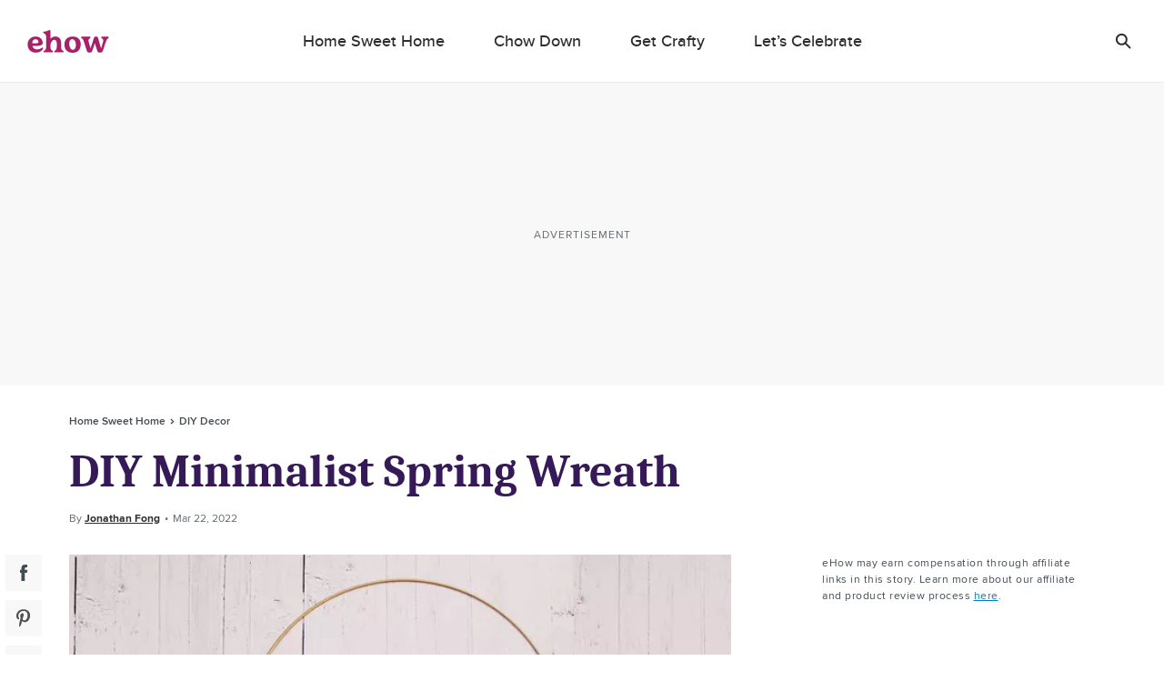

--- FILE ---
content_type: text/html; charset=utf-8
request_url: https://www.ehow.com/13771260/diy-minimalist-spring-wreath
body_size: 56657
content:
<!doctype html>
<html lang="en" data-n-head-ssr>
  <head >
    <meta charset="utf-8">
    <meta name="viewport" content="width=device-width,initial-scale=1,maximum-scale=2,minimal-ui">

    <script>window.lg_static = true</script>
    <link rel="preconnect" href="https://cdn.permutive.com" crossorigin="anonymous">
    <link rel="preconnect" href="https://www.googletagmanager.com" crossorigin="anonymous">
    <link rel="preconnect" href="https://reve.leafmedia.io" crossorigin="anonymous">
    <link rel="preconnect" href="https://assets.ehow.com/" crossorigin="anonymous">

    <link rel="shortcut icon" href="/favicon.ico">

    <!-- TODO: These need normalized-->
    

    <script vmid="gtm-initial-objects">window.lg=window.lg||{},window.lg.gtmId="GTM-KXRFCP9J",window.lg.testpool="default"</script>
    <script vmid="setup-script">window.dataLayer=window.dataLayer||[],window.lg=window.lg||{},window.lg.testpool=window.lg.testpool||"default",window.lg.utils=window.lg.utils||{meta:{},createUUID(){var e=Math.pow(10,10);return Math.floor(Math.random()*e)+"."+Math.floor(Math.random()*e)},getPublisherProvidedID(){var e="PublisherProvidedID";let t=window.sessionStorage.getItem(e);return t||(t=this.createUUID(),window.sessionStorage.setItem(e,t)),t},getUserMetaData(){var e=!!(t=window.localStorage.getItem("lgUser")),t=e?JSON.parse(t):"";t=e?t.slug:"";return{lg_uuid:this.getPublisherProvidedID(),logged_in:e,experiment:window.lg.testpool,user_id:t}}}</script>

    <script vmid="dfp-google-tag">window.dataLayer=window.dataLayer||[],window.googletag={cmd:[]},window.dfpOptions={infiniteScroll:{hasFetchedDFP:!1,slugs:[]},email:{options:{},set:!1,empty:null}},window.addDfpInfiniteScrollArticles=(i=[])=>{window.dfpOptions.infiniteScroll.slugs=i,window.dfpOptions.infiniteScroll.hasFetchedDFP=!0},window.populateMarketingSlider=(i={})=>{window.dfpOptions.email.options=i,window.dfpOptions.email.set=!0},window.googletag.cmd.push(()=>{window.googletag.pubads().addEventListener("slotRenderEnded",i=>{"emailslider1-1"===i.slot.getSlotElementId()&&(i.isEmpty?window.dfpOptions.email.empty=!0:window.dfpOptions.email.empty=!1)})})</script>

    <!-- CM-8285: Update webvitals script from 3.3.0 to 3.5.0 and include INP -->
    <script vmid="web-vitals" data-hid="web-vitals" src="https://unpkg.com/web-vitals@3.5.0/dist/web-vitals.iife.js" defer></script>
    <script>function sendVitalsToDataLayer(a){return function(e){const t=["LCP","TTFB","FCP"].includes(a)?1:1e3,s=Math.round(e.value*t);window.dataLayer.push({event:"web vitals "+a,vitals:s}),window.dataLayer.push({event:"web_vitals",webVitals:{type:a,value:s}})}}window.addEventListener("DOMContentLoaded",(function(){try{webVitals.getCLS(sendVitalsToDataLayer("CLS")),webVitals.getFID(sendVitalsToDataLayer("FID")),webVitals.getINP(sendVitalsToDataLayer("INP")),webVitals.getLCP(sendVitalsToDataLayer("LCP")),webVitals.getFCP(sendVitalsToDataLayer("FCP")),webVitals.getTTFB(sendVitalsToDataLayer("TTFB"))}catch(a){console.log("web vitals is not available")}}))</script>

    <!-- CM-7307: Load instana 5% of the time -->
    <script>100*Math.random()<5?(!function(n,e,t,i,a,s,u){n.InstanaEumObject=a,n[a]=n[a]||function(){(n[a].q=n[a].q||[]).push(arguments)},n[a].l=1*new Date,s=e.createElement(t),u=e.getElementsByTagName(t)[0],s.async=1,s.src="https://eum.instana.io/eum.min.js",u.parentNode.insertBefore(s,u)}(window,document,"script",0,"ineum"),function(n,e,t,i){n[e]||(n[e]=t,(i=n[t]=function(){i.q.push(arguments)}).q=[],i.v=2,i.l=1*new Date)}(window,"InstanaEumObject","ineum"),ineum("reportingUrl","https://eum-red-saas.instana.io"),ineum("key","Py_uN1OTTXmU_kU22u1uyQ"),ineum("trackSessions"),ineum("ignoreUrls",[/(localhost|cm\\d\\d\\d\\d).*/])):window.ineum=function(){}</script>

    <script vmid="reve-script">window.reve=window.reve||{},window.reve.cmd=window.reve.cmd||[];const createUUID=()=>{const e=Math.pow(10,10);return`${Math.floor(Math.random()*e)}.${Math.floor(Math.random()*e)}`},getPublisherProvidedID=()=>{let e=window.sessionStorage.getItem("PublisherProvidedID");return e||(e=createUUID(),window.sessionStorage.setItem("PublisherProvidedID",e)),e},enableYieldManager=Boolean("true");function loadReve(){if(enableYieldManager)return;const e=document.querySelector("#app");if(!window.lg||!e)return;if(window.REVE_LOADED)return;window.REVE_LOADED=!0,console.info("AD MANAGER - Loading Reve Script");const n=void 0===window._reveConfig?{}:window._reveConfig.dfpData||{};n.lg_uuid=getPublisherProvidedID(),n.experiment=window.lg.testpool,window.reve.cmd.push(()=>{window.reve.setState("gptTargeting",n),window.reve.setState("permutiveTargeting",window._reveConfig.permutiveData)});const r=document.createElement("script");r.src="https://reve.leafmedia.io/ehow.js",r.defer=!0,r.setAttribute("vmid","reve-site-script"),r.setAttribute("hid","reve-site-script"),document.head.appendChild(r)}function loadAssertiveYield(){if(!enableYieldManager||window.AY_LOADED)return;window.AY_LOADED=!0,console.info("AD MANAGER - Loading AY Yield Manager Script");const e=document.createElement("script");e.src="https://okQJP67stBAzutPWd.ay.delivery/manager/okQJP67stBAzutPWd",e.referrerpolicy="no-referrer-when-downgrade",document.head.appendChild(e)}console.info("AD MANAGER - enableYieldManager: ",enableYieldManager),window.loadReve=loadReve,window.addEventListener("DOMContentLoaded",()=>{loadReve()}),loadAssertiveYield()</script>

    <!--
    <script>
      document.cookie = 'lg_affinity=[Affinity]; Path=/; Max-Age=1800; SameSite=None; Secure'
    </script>
    -->

    <meta data-n-head="ssr" property="og:site_name" content="ehow.com"><meta data-n-head="ssr" property="fb:app_id" content="63203377906"><meta data-n-head="ssr" property="fb:pages" content="93743106025"><meta data-n-head="ssr" name="twitter:card" content="summary_large_image"><meta data-n-head="ssr" name="twitter:title" content="DIY Minimalist Spring Wreath | ehow.com"><meta data-n-head="ssr" name="twitter:description" content="To celebrate the spring season, make this cheery spring wreath for your door. All you will need are a few minimal materials. This step-by-step tutorial shows you how."><meta data-n-head="ssr" name="description" content="To celebrate the spring season, make this cheery spring wreath for your door. All you will need are a few minimal materials. This step-by-step tutorial shows you how."><meta data-n-head="ssr" name="author_image" content="https://s3-us-west-1.amazonaws.com/contentlab.studiod/profile/7/18/6466a61a171641578591cf6c895d9598.jpg"><meta data-n-head="ssr" property="og:description" content="To celebrate the spring season, make this cheery spring wreath for your door. All you will need are a few minimal materials. This step-by-step tutorial shows you how."><meta data-n-head="ssr" property="og:url" content="https://www.ehow.com/13771260/diy-minimalist-spring-wreath"><meta data-n-head="ssr" property="og:title" content="How to Make a Minimalist Spring Wreath for Your Front Door | ehow.com"><meta data-n-head="ssr" property="og:type" content="article"><meta data-n-head="ssr" name="robots" content="max-image-preview:large"><meta data-n-head="ssr" property="og:image" content="https://assets.ehow.com/640/ehowta/3/18/be9638ac184c4f899fa75dd226eff203.jpg"><meta data-n-head="ssr" name="twitter:image" content="https://assets.ehow.com/640/ehowta/3/18/be9638ac184c4f899fa75dd226eff203.jpg"><meta data-n-head="ssr" name="twitter:image:alt" content="DIY minimalist spring wreath"><meta data-n-head="ssr" name="datePublished" content="2022-03-22T13:02:32.819868+00:00"><meta data-n-head="ssr" name="dateModified" content="2022-03-22T13:02:32.819868+00:00"><title>DIY Spring Wreath for Your Front Door | ehow</title><link data-n-head="ssr" vmid="canonical-url" rel="canonical" href="https://www.ehow.com/13771260/diy-minimalist-spring-wreath"><link data-n-head="ssr" rel="preload" media="(min-width: 500px)" imagesrcset="https://assets.ehow.com/630x/ehowta/3/18/be9638ac184c4f899fa75dd226eff203.jpg?type=webp" fetchpriority="high" as="image"><link data-n-head="ssr" rel="preload" media="(max-width: 499.99px)" imagesrcset="https://assets.ehow.com/375/ehowta/3/18/be9638ac184c4f899fa75dd226eff203.jpg?type=webp" fetchpriority="high" as="image"><script data-n-head="ssr" vmid="cmp-stub" data-hid="cmp-stub" async>
// InMobi Choice. Consent Manager Tag v3.0 (for TCF 2.2)
(function() {
  var element = document.createElement('script');
  var firstScript = document.getElementsByTagName('script')[0];
  var url = 'https://cmp.inmobi.com/choice/vPn77x7pBG57Y/ehow.com/choice.js?tag_version=V3';
  var uspTries = 0;
  var uspTriesLimit = 3;
  element.async = true;
  element.type = 'text/javascript';
  element.src = url;

  firstScript.parentNode.insertBefore(element, firstScript);

  function makeStub() {
    var TCF_LOCATOR_NAME = '__tcfapiLocator';
    var queue = [];
    var win = window;
    var cmpFrame;

    function addFrame() {
      var doc = win.document;
      var otherCMP = !!(win.frames[TCF_LOCATOR_NAME]);

      if (!otherCMP) {
        if (doc.body) {
          var iframe = doc.createElement('iframe');

          iframe.style.cssText = 'display:none';
          iframe.name = TCF_LOCATOR_NAME;
          doc.body.appendChild(iframe);
        } else {
          setTimeout(addFrame, 5);
        }
      }
      return !otherCMP;
    }

    function tcfAPIHandler() {
      var gdprApplies;
      var args = arguments;

      if (!args.length) {
        return queue;
      } else if (args[0] === 'setGdprApplies') {
        if (
          args.length > 3 &&
          args[2] === 2 &&
          typeof args[3] === 'boolean'
        ) {
          gdprApplies = args[3];
          if (typeof args[2] === 'function') {
            args[2]('set', true);
          }
        }
      } else if (args[0] === 'ping') {
        var retr = {
          gdprApplies: gdprApplies,
          cmpLoaded: false,
          cmpStatus: 'stub'
        };

        if (typeof args[2] === 'function') {
          args[2](retr);
        }
      } else {
        if(args[0] === 'init' && typeof args[3] === 'object') {
          args[3] = Object.assign(args[3], { tag_version: 'V3' });
        }
        queue.push(args);
      }
    }

    function postMessageEventHandler(event) {
      var msgIsString = typeof event.data === 'string';
      var json = {};

      try {
        if (msgIsString) {
          json = JSON.parse(event.data);
        } else {
          json = event.data;
        }
      } catch (ignore) {}

      var payload = json.__tcfapiCall;

      if (payload) {
        window.__tcfapi(
          payload.command,
          payload.version,
          function(retValue, success) {
            var returnMsg = {
              __tcfapiReturn: {
                returnValue: retValue,
                success: success,
                callId: payload.callId
              }
            };
            if (msgIsString) {
              returnMsg = JSON.stringify(returnMsg);
            }
            if (event && event.source && event.source.postMessage) {
              event.source.postMessage(returnMsg, '*');
            }
          },
          payload.parameter
        );
      }
    }

    while (win) {
      try {
        if (win.frames[TCF_LOCATOR_NAME]) {
          cmpFrame = win;
          break;
        }
      } catch (ignore) {}

      if (win === window.top) {
        break;
      }
      win = win.parent;
    }
	
    if (!cmpFrame) {
      addFrame();
      win.__tcfapi = tcfAPIHandler;
      win.addEventListener('message', postMessageEventHandler, false);
    }
  };

  makeStub();

  function makeGppStub() {
    const CMP_ID = 10;
    const SUPPORTED_APIS = [
      '2:tcfeuv2',
      '6:uspv1',
      '7:usnatv1',
      '8:usca',
      '9:usvav1',
      '10:uscov1',
      '11:usutv1',
      '12:usctv1'
    ];

    window.__gpp_addFrame = function (n) {
      if (!window.frames[n]) {
        if (document.body) {
          var i = document.createElement("iframe");
          i.style.cssText = "display:none";
          i.name = n;
          document.body.appendChild(i);
        } else {
          window.setTimeout(window.__gpp_addFrame, 10, n);
        }
      }
    };
    window.__gpp_stub = function () {
      var b = arguments;
      __gpp.queue = __gpp.queue || [];
      __gpp.events = __gpp.events || [];

      if (!b.length || (b.length == 1 && b[0] == "queue")) {
        return __gpp.queue;
      }

      if (b.length == 1 && b[0] == "events") {
        return __gpp.events;
      }

      var cmd = b[0];
      var clb = b.length > 1 ? b[1] : null;
      var par = b.length > 2 ? b[2] : null;
      if (cmd === "ping") {
        clb(
          {
            gppVersion: "1.1", // must be “Version.Subversion”, current: “1.1”
            cmpStatus: "stub", // possible values: stub, loading, loaded, error
            cmpDisplayStatus: "hidden", // possible values: hidden, visible, disabled
            signalStatus: "not ready", // possible values: not ready, ready
            supportedAPIs: SUPPORTED_APIS, // list of supported APIs
            cmpId: CMP_ID, // IAB assigned CMP ID, may be 0 during stub/loading
            sectionList: [],
            applicableSections: [-1],
            gppString: "",
            parsedSections: {},
          },
          true
        );
      } else if (cmd === "addEventListener") {
        if (!("lastId" in __gpp)) {
          __gpp.lastId = 0;
        }
        __gpp.lastId++;
        var lnr = __gpp.lastId;
        __gpp.events.push({
          id: lnr,
          callback: clb,
          parameter: par,
        });
        clb(
          {
            eventName: "listenerRegistered",
            listenerId: lnr, // Registered ID of the listener
            data: true, // positive signal
            pingData: {
              gppVersion: "1.1", // must be “Version.Subversion”, current: “1.1”
              cmpStatus: "stub", // possible values: stub, loading, loaded, error
              cmpDisplayStatus: "hidden", // possible values: hidden, visible, disabled
              signalStatus: "not ready", // possible values: not ready, ready
              supportedAPIs: SUPPORTED_APIS, // list of supported APIs
              cmpId: CMP_ID, // list of supported APIs
              sectionList: [],
              applicableSections: [-1],
              gppString: "",
              parsedSections: {},
            },
          },
          true
        );
      } else if (cmd === "removeEventListener") {
        var success = false;
        for (var i = 0; i < __gpp.events.length; i++) {
          if (__gpp.events[i].id == par) {
            __gpp.events.splice(i, 1);
            success = true;
            break;
          }
        }
        clb(
          {
            eventName: "listenerRemoved",
            listenerId: par, // Registered ID of the listener
            data: success, // status info
            pingData: {
              gppVersion: "1.1", // must be “Version.Subversion”, current: “1.1”
              cmpStatus: "stub", // possible values: stub, loading, loaded, error
              cmpDisplayStatus: "hidden", // possible values: hidden, visible, disabled
              signalStatus: "not ready", // possible values: not ready, ready
              supportedAPIs: SUPPORTED_APIS, // list of supported APIs
              cmpId: CMP_ID, // CMP ID
              sectionList: [],
              applicableSections: [-1],
              gppString: "",
              parsedSections: {},
            },
          },
          true
        );
      } else if (cmd === "hasSection") {
        clb(false, true);
      } else if (cmd === "getSection" || cmd === "getField") {
        clb(null, true);
      }
      //queue all other commands
      else {
        __gpp.queue.push([].slice.apply(b));
      }
    };
    window.__gpp_msghandler = function (event) {
      var msgIsString = typeof event.data === "string";
      try {
        var json = msgIsString ? JSON.parse(event.data) : event.data;
      } catch (e) {
        var json = null;
      }
      if (typeof json === "object" && json !== null && "__gppCall" in json) {
        var i = json.__gppCall;
        window.__gpp(
          i.command,
          function (retValue, success) {
            var returnMsg = {
              __gppReturn: {
                returnValue: retValue,
                success: success,
                callId: i.callId,
              },
            };
            event.source.postMessage(msgIsString ? JSON.stringify(returnMsg) : returnMsg, "*");
          },
          "parameter" in i ? i.parameter : null,
          "version" in i ? i.version : "1.1"
        );
      }
    };
    if (!("__gpp" in window) || typeof window.__gpp !== "function") {
      window.__gpp = window.__gpp_stub;
      window.addEventListener("message", window.__gpp_msghandler, false);
      window.__gpp_addFrame("__gppLocator");
    }
  };

  makeGppStub();

  var uspStubFunction = function() {
    var arg = arguments;
    if (typeof window.__uspapi !== uspStubFunction) {
      setTimeout(function() {
        if (typeof window.__uspapi !== 'undefined') {
          window.__uspapi.apply(window.__uspapi, arg);
        }
      }, 500);
    }
  };

  var checkIfUspIsReady = function() {
    uspTries++;
    if (window.__uspapi === uspStubFunction && uspTries < uspTriesLimit) {
      console.warn('USP is not accessible');
    } else {
      clearInterval(uspInterval);
    }
  };

  if (typeof window.__uspapi === 'undefined') {
    window.__uspapi = uspStubFunction;
    var uspInterval = setInterval(checkIfUspIsReady, 6000);
  }
})();
// End InMobi Choice. Consent Manager Tag v3.0 (for TCF 2.2)

window.__tcfapi('addEventListener', 2, function(data, success) {
  if (!data.gdprApplies) {
    // default non-GDPR consent
    window.gtag('consent', 'update', {
      "ad_storage": "granted",
      "ad_user_data": "granted",
      "analytics_storage": "granted",
      "functionality_storage": "granted",
      "personalization_storage": "granted",
      "ad_personalization": "granted",
      "security_storage": "granted"
    });

    // shim OneTrust dependant tags
    window.dataLayer.push({
      event: 'OneTrustGroupsUpdated',
      OnetrustActiveGroups: ',' + ['C0001', 'C0002', 'C0003', 'C0004'].join(',') + ',',
    });
  }
});
</script><script data-n-head="ssr" type="text/javascript">window.lg.gtmData = {"user_id":"","adcat1":"hobbies_interests","adcat2":"","adcat3":"","adcat4":"","topic1":[],"topic2":[],"topic3":[],"tags":[],"content_name":"DIY Minimalist Spring Wreath","studioid":"cc84b8cd-e2dd-4f97-b212-e3946a94a103","article_id":13771260,"pagetype":"article","subpagetype":"article","published":"2022-03-22T13:02:32.819868+00:00","updated":"2022-03-22T13:02:32.819868+00:00","author":"Jonathan Fong","scroll":0,"category":"Home Sweet Home","subcategory":"DIY Decor","subsubcat":"","source":"NC","partner":"non-branded","partner_campaign":"no-campaign"};</script><script vmid="gtm-script" data-hid="gtm-script" type="text/javascript">
      ((onceName) => {
        if (window._bedrock && window._bedrock[onceName]) {
          return
        } else if (!window._bedrock) {
          window._bedrock = {}
        }

        
  function initGTMOnEvent(event) {
    initGTM();
    event.currentTarget.removeEventListener(event.type, initGTMOnEvent);
  }
  
  function initGTM() {    
    if (window.gtmDidInit) {
      return false;
    }
    window.gtmDidInit = true;
  
  
    if (!window.lg.gtmId) {
      console.error('GTM ID is not defined')
    }
  
    function pushNetworkInfo(obj) {
      window.dataLayer.push({
        gtmLoadTime: obj.gtmLoadTime,
        gtmSpeed: obj.gtmSpeed,
      })
    }
  
    if (window.lg.gtmData) {
      window.lg.speedTracking = {
        gtmLoadTime: null,
        gtmSpeed: null,
      }
  
      window.lg.utils.meta = window.lg.utils.getUserMetaData()
  
      Object.keys(window.lg.utils.meta).forEach(function (key) {
        const value = window.lg.utils.meta[key]
        window.lg.gtmData[key] = value
      })
  
      // when gtm loads, it will fire whatever is in dataLayer
      window.dataLayer.push(window.lg.gtmData)
  
      const gtmSpeedRanges = [
        [500, '0-500'],
        [1000, '501-1000'],
        [1500, '1001-1500'],
        [2000, '1501-2000'],
        [2500, '2001-2500'],
        [Infinity, '2500-'],
      ]
  
      // Load GTM as speed detection
      ;(function (w, d, s, l, i) {
  
        // disable gtm script load if query param exists
        const searchParams = new URLSearchParams(window.location.search)
        const gtm = searchParams.get('gtm')
        if (gtm == 'false') {
          return
        }
  
        let timeStart
        let timeDiff
        const randomQuery = Date.now() + (Math.random() * 1e8).toFixed()
  
        w[l] = w[l] || []
        w[l].push({
          'gtm.start': new Date().getTime(),
          event: 'gtm.js',
        })
  
        const f = d.getElementsByTagName(s)[0]
        const j = d.createElement(s)
        const dl = l != 'dataLayer' ? `&l=${l}` : ''
        j.async = true
        j.src = `https://www.googletagmanager.com/gtm.js?id=${i}${dl}&rand=${randomQuery}`
  
        j.onload = function (evt) {
          let gtmSpeed
          // for some reason this is 2 ~ 4 times larger than Chrome's network activity timing
          // this fires after execution
          timeDiff = Math.round(performance.now() - timeStart)
  
          // todo: move functionality out of this method
          for (let i = 0; i < gtmSpeedRanges.length; i++) {
            const item = gtmSpeedRanges[i]
            if (timeDiff < item[0]) {
              gtmSpeed = item[1]
              break
            }
          }
  
          window.lg.speedTracking.gtmLoadTime = parseInt(timeDiff, 10)
          window.lg.speedTracking.gtmSpeed = gtmSpeed
          pushNetworkInfo(window.lg.speedTracking)
        }
  
        j.onerror = function () {
          pushNetworkInfo(window.lg.speedTracking)
        }
  
        f.parentNode.insertBefore(j, f)
        timeStart = performance.now()
      })(window, document, 'script', 'dataLayer', window.lg.gtmId) // the id should be dynamically injected when moved to Fundation
    }
  }

  // fallback pages can already have DOMContentLoaded fired when this code is executed
  if (document.readyState === 'loading') {
    document.addEventListener("DOMContentLoaded", () => {
      false ? setTimeout(initGTM, 0) : initGTM()
    });
  } else {
    false ? setTimeout(initGTM, 0) : initGTM()
  };
  document.addEventListener("scroll", initGTMOnEvent);
  document.addEventListener("mousemove", initGTMOnEvent);
  document.addEventListener("touchstart", initGTMOnEvent);
  
    

        window._bedrock[onceName] = true
      })("gtm-script")
    </script><script data-n-head="ssr" data-hid="sailthru-script" src="https://ak.sail-horizon.com/spm/spm.v1.min.js" defer onload="this.__vm_l=1"></script><script data-n-head="ssr" type="application/ld+json">{"@context":"http://schema.org","@type":"BreadcrumbList","itemListElement":[{"@type":"ListItem","position":1,"item":{"@id":"https://www.ehow.com/home-sweet-home","name":"Home Sweet Home"}},{"@type":"ListItem","position":2,"item":{"@id":"https://www.ehow.com/home-sweet-home/home-decor","name":"DIY Decor"}}]}</script><style data-vue-ssr-id="ab2402e6:0 66fe5dc9:0 1c0b6115:0 72cb91a4:0 a94940f8:0 a9b5ac12:0 2e7ccaa2:0 603570e5:0 0f0d901a:0 c8027bbc:0 235c32b4:0 4decb074:0 c8f48bd2:0 e1a6a4ea:0 0d194404:0 21f9daec:0 31e3612a:0 3b465d3e:0 5402e3e2:0 4e2b6c76:0 b675ac52:0 9805dea6:0 88f3437a:0 0801947a:0 fe9df5be:0 2ca78b5a:0 54ce9450:0 7fc9e1d7:0 6ad16472:0 1a4f72bc:0 08659db9:0 191f1bfb:0 fa9a07ca:0 6752554f:0 789a0405:0 1a42c54e:0 3d4b8f37:0">a,abbr,acronym,address,applet,article,aside,audio,b,big,blockquote,body,canvas,caption,center,cite,code,dd,del,details,dfn,div,dl,dt,em,embed,fieldset,figcaption,figure,footer,form,h1,h2,h3,h4,h5,h6,header,hgroup,html,i,iframe,img,ins,kbd,label,legend,li,mark,menu,nav,object,ol,output,p,pre,q,ruby,s,samp,section,small,span,strike,strong,summary,table,tbody,td,tfoot,th,thead,time,tr,tt,u,ul,var,video{border:0;font:inherit;font-size:100%;margin:0;outline:0;padding:0;vertical-align:baseline}a,a:focus,a:hover{margin:0;padding:0;-webkit-text-decoration:none;text-decoration:none;vertical-align:baseline}article,aside,details,figcaption,figure,footer,header,hgroup,menu,nav,section{display:block}body{line-height:1}ol,ul{list-style:none}blockquote,q{quotes:none}blockquote:after,blockquote:before,q:after,q:before{content:"";content:none}table{border-collapse:collapse;border-spacing:0}a:focus,input:focus{outline:0}.svg{background-position:50%;background-repeat:no-repeat;background-size:cover;display:block}.svg.expand-icon-small{background-image:url(/_nuxt/168020f2a10ff6419c0251b567a5b9e1.svg)}.svg.gallery-icon{background-image:url(/_nuxt/40cab381081931eb8751f2825ad22557.svg)}.svg.previous-icon{background-image:url(/_nuxt/2a8949c54ee7670208a3a1cb13476dc5.svg)}.svg.next-icon{background-image:url(/_nuxt/c555b42902a56f960fbf4571b75c9464.svg)}.svg.gallery-icon-white{background-image:url(/_nuxt/3f18ae0c54a3016f7970eb12bff5284d.svg)}.svg.arrow-down{background-image:url(/_nuxt/552c92f9693a08a4d0376d49953b4487.svg)}.svg.arrow-down-round{background-image:url(/_nuxt/61663d4a773f09f00b5588cb3dbb2927.svg)}.svg.arrow-down-small,.svg.svg--arrow-down-small{background-image:url(/_nuxt/ce137c9e1dfaca1a76779d8b6ae3a379.svg)}.svg.arrow-left-small{background-image:url(/_nuxt/c372f06f584bd4bc183baa08bbd6acc3.svg)}.svg.arrow-right-small{background-image:url(/_nuxt/84f3e926dafe4a599b8113daf81a044f.svg)}.svg.submit-arrow{background-image:url(/_nuxt/45a922b0e906d6667f3e826500eddf09.svg)}.svg.carousel-right-arrow{background-image:url(/_nuxt/1cc4f0ccc9d03e03b7c2c0140b6ce9c8.svg)}.svg.search-form-button,.svg.search-glass-light{background-image:url(/_nuxt/3914b867eacec7a8468b68295274ea36.svg)}.svg.search-arrowright{background-image:url(/_nuxt/cfd2710a0ff8e84d8f01e1d9cf63309d.svg)}.svg.facebook,.svg.facebook-black,.svg.svg--facebook{background-image:url(/_nuxt/41990a822cdd508688c9ea5e392f947b.svg)}.svg.pinterest-black,.svg.svg--pinterest{background-image:url(/_nuxt/8c52feab031c9455704f95035bfc1813.svg)}.svg.svg--twitter,.svg.twitter-black{background-image:url(/_nuxt/8ec10430dbfa87d355d5157647077429.svg)}.svg.instagram-black{background-image:url(/_nuxt/c2c4c67cc692804a8e34d06f88b9a84a.svg)}.svg.linkedin-black{background-image:url(/_nuxt/8950ef02600ccd6fc97f47884dbc6461.svg)}.svg.flipboard,.svg.flipboard-black,.svg.svg--flipboard{background-image:url(/_nuxt/bc204e3075c5e0613f76fd67059fa478.svg)}.svg.email-black,.svg.envelope,.svg.svg--email,.svg.svg--envelope{background-image:url(/_nuxt/f65e770d8abdb24ca0cdbb19baa53dbd.svg)}.svg.close-light{background-image:url(/_nuxt/90571896dab483c458c032da568a2b12.svg)}.svg.copy-close-light{background-image:url(/_nuxt/90571896dab483c458c032da568a2b12.svg)}.svg.close-gray{background-image:url(/_nuxt/5a75ca657f3f81baa6adcec0e7564c66.svg)}.svg.pinterest-white{background-image:url(/_nuxt/7f83df429a328a5731a900ad69c49378.svg)}.svg.flipboard-white{background-image:url(/_nuxt/2acf7948e50ab8747fd6539337e8cf2d.svg)}.svg.facebook-white{background-image:url(/_nuxt/3adb799957dbfc310b08e1aa758a2175.svg)}.svg.google-white{background-image:url(/_nuxt/98861ddafa10311594264158d4af665c.svg)}.svg.twitter-white{background-image:url(/_nuxt/cc968ae7d637d7adaf201a5e9b8a55c0.svg)}.svg.hotspot-marker-plus{background-image:url(/_nuxt/486791d142287e6d028a24d0f04244a8.svg)}.svg.hotspot-popover-close{background-image:url(/_nuxt/5ed12038b15332d369482cd4de764f2b.svg)}.svg.slideshow-photos-icon,.svg.slideshow-photos-icon-black{background-image:url(/_nuxt/82e0e9961576d3b0b7b4148e23ac2e59.svg)}.svg.slideshow-swipe-finger{background-image:url(/_nuxt/a74faa387cc8c0851010cd5312926b0c.svg)}.svg.close-black{background-image:url(/_nuxt/efbca60b5acdd7493304772c323b7c84.svg)}.svg.pinterest-pin{background-image:url(/_nuxt/49449de1423192194b90a1ec91c8a066.svg)}@media (min-width:768px){.svg.pinterest-pin{background-image:url(/_nuxt/a3817f4d2d76aa00cd49bb880660c278.svg)}}.svg.black-checkmark{background-image:url(/_nuxt/8f094682423ad72306b7698bdafcdfa1.svg)}.svg.white-checkmark{background-image:url(/_nuxt/9b0fe19c4baeb2a62d499c282380c517.svg)}.svg.changes-saved{background-image:url(/_nuxt/d8610c17e38b2d2b83467d3d74efa603.svg)}.svg.confirmed-contributor-checkmark{background-image:url(/_nuxt/ae26a0a935c42fafd940919878ee02c4.svg)}.svg.arrow-left{background-image:url(/_nuxt/decaf92779b03ac36ba2f1c6a96bdee4.svg)}.svg.arrow-right{background-image:url(/_nuxt/7db803c0eb2d2e95cd9c63fff623bbad.svg)}.svg.arrow-right-gold{background-image:url(/_nuxt/f683b7ea9a871b6028127a03430b5156.svg)}.svg.arrow-right-white{background-image:url(/_nuxt/6c01ad8bf72c725003660a8b9257ecbe.svg)}.svg.arrow-right-rounded-olive{background-image:url(/_nuxt/2c963dfd1d03b25bfd41c2227e72b538.svg)}.svg.arrow-right-black{background-image:url(/_nuxt/4d4279ae77e9ff506bbc538756f237f0.svg)}.svg.arrow-right-blue{background-image:url(/_nuxt/2437ed2af160173a09d25d21de531aaf.svg)}.svg.close-black-circle{background-image:url(/_nuxt/6c1684aace7e6b3ef97db343f48380a8.svg)}.svg.close-gray-circle{background-image:url(/_nuxt/12de0fca16775c9977dc3b032c317fb8.svg)}.svg.close-yellow-circle{background-image:url(/_nuxt/b75d8d2ca0e0bdaa0e7bdd479c067c5f.svg)}.svg.arrow-down-long-thin-shadow{background-image:url(/_nuxt/b8ee4211b04657a398fbedaf7c9c362d.svg)}.svg.newsletter-arrow-mobile{background-image:url(/_nuxt/018f5aa1ca267fd512819f5ec610ba4d.svg)}.svg.exclamation-point-white{background-image:url(/_nuxt/219ad7d630a54f63ea9d82c21e705534.svg)}.ui-slideshow-icons,.ui-slideshow-icons:after{background-position:50%;background-repeat:no-repeat}.ui-slideshow-icons:after{content:" ";display:block;filter:white;height:40px;width:40px}.ui-slideshow-icons.expand-icon:after{background-image:url(/_nuxt/f761886f6669b104e3f9bf3e81df1716.svg)}.ui-slideshow-icons.chevron-next-icon:after{background-image:url(/_nuxt/3d56ea69b531a3b9d39e0766f507b507.svg)}.ui-slideshow-icons.chevron-previous-icon:after{background-image:url(/_nuxt/123ff8cef4d80648e9c6656cd92b45b6.svg)}.ui-slideshow-icons.close-icon:after{background-image:url(/_nuxt/d8a12159616b90107d93beb56c2a35fe.svg);background-size:16px}.ui-slideshow-icons.visitlink-icon:after{background-image:url(/_nuxt/49feb4dac1eac285cae141b691edb5d4.svg)}
/*! normalize.css v8.0.0 | MIT License | github.com/necolas/normalize.css */html{line-height:1.15;-webkit-text-size-adjust:100%}h1{font-size:2em;margin:0}*{box-sizing:border-box}body.no-scroll{overflow:hidden}
.ui-body{color:#2e2e30;font-family:ProximaNovaRegular,Arial,sans-serif;font-size:17px;line-height:28px}.ui-body a{color:#007cbe;transition:color .2s linear}.ui-body a,.ui-body a:hover{-webkit-text-decoration:underline;text-decoration:underline}.ui-body a:hover{color:#0d6493;cursor:pointer}.ui-body b,.ui-body strong{font-family:ProximaNovaBold,Arial,sans-serif;font-weight:400}.ui-body b em,.ui-body b i,.ui-body strong em,.ui-body strong i{font-family:ProximaNovaBoldItalic,Arial,sans-serif;font-weight:400}.ui-body em,.ui-body i{font-family:ProximaNovaRegularItalic,Arial,sans-serif;font-style:normal}.ui-body em b,.ui-body em strong,.ui-body i b,.ui-body i strong{font-family:ProximaNovaBoldItalic,Arial,sans-serif;font-weight:400}.ui-body sup{font-size:smaller;vertical-align:super}.ui-body sub{font-size:smaller;vertical-align:sub}.ui-label{color:#444b51;font-family:ProximaNovaRegular,Arial,sans-serif;font-size:12px;line-height:18px}.ui-label b,.ui-label strong{font-family:ProximaNovaBold,Arial,sans-serif;font-weight:400}.ui-label b em,.ui-label b i,.ui-label strong em,.ui-label strong i{font-family:ProximaNovaBoldItalic,Arial,sans-serif;font-weight:400}.ui-label em,.ui-label i{font-family:ProximaNovaRegularItalic,Arial,sans-serif;font-style:normal}.ui-label em b,.ui-label em strong,.ui-label i b,.ui-label i strong{font-family:ProximaNovaBoldItalic,Arial,sans-serif;font-weight:400}.ui-label-bold{color:#444b51;font-family:ProximaNovaSemiBold,Arial,sans-serif;font-size:12px;line-height:18px}.ui-heading-2{font-size:28px;line-height:36px}.ui-heading-2,.ui-heading-3{color:#2e2e30;font-family:ProximaNovaSemiBold,Arial,sans-serif}.ui-heading-3{font-size:22px;line-height:28px}.fade-enter-active,.fade-leave-active{transition:opacity .5s}.fade-enter,.fade-leave-to{opacity:0}.CTS-A{font-family:FuturaPtDemi,Trebuchet MS,sans-serif;line-height:60px}.CTS-A,.CTS-B,.CTS-C,.CTS-D{color:#2e2e30;font-style:normal}.CTS-E,.CTS-F{color:#606b71;font-style:normal}.CTS-G{font-family:FuturaPtDemi,Trebuchet MS,sans-serif;font-size:32px;line-height:38px}.CTS-G,.CTS-J{color:#2e2e30;font-style:normal}.CTS-J{font-family:ProximaNovaMedium,Arial,sans-serif;font-size:14px;letter-spacing:1px;line-height:22px}.CTS-J,.CTS-K{text-transform:uppercase}.CTS-K{color:#606b71;font-family:ProximaNovaRegular,Arial,sans-serif;font-size:12px;letter-spacing:.09em;line-height:18px}.CTS-T{color:#2e2e30;font-family:ProximaNovaMedium,Arial,sans-serif;font-size:13px;letter-spacing:1px;line-height:22px;text-transform:uppercase}.CTS-T,.CTS-W{font-style:normal}.CTS-W{color:#606b71;font-family:ProximaNovaRegular,Arial,sans-serif;font-size:10px;letter-spacing:.07em;line-height:16px}.STS-A{line-height:20px}.STS-A,.STS-B{color:#2e2e30;font-family:FuturaPtDemi,Trebuchet MS,sans-serif;font-style:normal}.STS-B{font-weight:500;line-height:26px}.STS-C{color:#2e2e30;font-family:FuturaPtDemi,Trebuchet MS,sans-serif;font-style:normal;line-height:32px}.STS-D,.STS-E,.STS-F{color:#606b71;font-style:normal}.STS-G,.STS-H{color:#606b71}.STS-H{font-family:ProximaNovaMedium,Arial,sans-serif;font-size:14px;font-style:normal;line-height:22px}.CTS-A,.STS-H{letter-spacing:0}.CTS-A{font-family:CaladeaBold,Georgia,serif;font-size:50px;font-weight:700;line-height:55px}.CTS-B{font-size:28px;line-height:36px}.CTS-B,.CTS-C{font-family:ProximaNovaSemiBold,Arial,sans-serif;font-weight:600;letter-spacing:0}.CTS-C{font-size:22px;line-height:28px}.CTS-D{font-size:17px;line-height:28px}.CTS-D,.CTS-E{font-family:ProximaNovaRegular,Arial,sans-serif;font-weight:400;letter-spacing:0}.CTS-E,.CTS-F{font-size:12px;line-height:18px}.CTS-F{font-family:ProximaNovaSemiBold,Arial,sans-serif;font-weight:600;letter-spacing:0}.CTS-G{font-size:34px;line-height:40px}.CTS-G,.STS-A{font-family:CaladeaBold,Georgia,serif;font-weight:700;letter-spacing:0}.STS-A{font-size:14px;line-height:18px}.STS-B{font-size:20px;line-height:24px}.STS-B,.STS-C{font-family:CaladeaBold,Georgia,serif;font-weight:700;letter-spacing:0}.STS-C{font-size:24px;line-height:30px}.STS-D{font-family:ProximaNovaRegular,Arial,sans-serif;font-weight:400}.STS-D,.STS-E{font-size:10px;letter-spacing:0;line-height:16px}.STS-E{font-family:ProximaNovaSemiBold,Arial,sans-serif;font-weight:600}.STS-F{font-family:ProximaNovaRegular,Arial,sans-serif;font-weight:400}.STS-F,.STS-G{font-size:14px;letter-spacing:0;line-height:22px}.STS-G{font-family:ProximaNovaSemiBold,Arial,sans-serif;font-weight:600}.ui-body a{color:#a52066}.ui-body a:hover{color:#361a58}.svg{background-position:50%;background-repeat:no-repeat;background-size:cover;display:block}.svg.ehow-nav-logo{background-image:url(/_nuxt/0e40c24ca4b5a0aa9d1f13e9c3391572.svg)}.svg.search-ehow-arrowright{background-image:url(/_nuxt/ee03f62d46c4d077d590685262287e47.svg)}.svg.envelope-white{background-image:url(/_nuxt/c3ad521929daf37a75bf1724fbe5f8b2.svg)}.svg.arrow-right{background-image:url(/_nuxt/6c5876828e319b8c47aa2eeecccb3036.svg)}@font-face{font-display:swap;font-family:ProximaNovaRegular;src:url(/_nuxt/fonts/proximanova-regular.00e7a1b.woff2) format("woff2")}@font-face{font-display:swap;font-family:ProximaNovaRegularItalic;src:url(/_nuxt/fonts/proximanova-regularit.a34c33e.woff2) format("woff2")}@font-face{font-display:swap;font-family:ProximaNovaSemiBold;src:url(/_nuxt/fonts/proximanova-semibold.d376951.woff2) format("woff2")}@font-face{font-display:swap;font-family:ProximaNovaSemiBoldItalic;src:url(/_nuxt/fonts/proximanova-semiboldit.a20b22d.woff2) format("woff2")}@font-face{font-display:swap;font-family:ProximaNovaBold;src:url(/_nuxt/fonts/proximanova-bold.67a5122.woff2) format("woff2")}@font-face{font-display:swap;font-family:ProximaNovaBoldItalic;src:url(/_nuxt/fonts/proximanova-boldit.34a9bed.woff2) format("woff2")}@font-face{font-display:swap;font-family:ProximaNovaMedium;src:url(/_nuxt/fonts/proximanova-medium.ae1bcad.woff2) format("woff2")}@font-face{font-display:swap;font-family:ProximaNovaMediumItalic;src:url(/_nuxt/fonts/proximanova-mediumit.db61573.woff2) format("woff2")}@font-face{font-display:swap;font-family:CaladeaBold;src:url(/_nuxt/fonts/caladea-v7-latin-700.9168746.woff2) format("woff2")}@font-face{font-display:swap;font-family:CaladeaBoldItalic;src:url(/_nuxt/fonts/caladea-v7-latin-700italic.025b5b0.woff2) format("woff2")}@font-face{font-display:swap;font-family:fontello;src:url(/_nuxt/fonts/fontello.4db0aca.woff2) format("woff2")}[class*=" icon-"]:before,[class^=icon-]:before{font-family:fontello,sans-serif;font-style:normal;font-weight:400;speak:none;display:inline-block;font-feature-settings:normal;font-variant:normal;line-height:1em;margin-left:.2em;margin-right:.2em;text-align:center;text-decoration:inherit;text-transform:none;width:1em;-webkit-font-smoothing:antialiased;-moz-osx-font-smoothing:grayscale}.icon-leftarrow:before{content:"\e800"}.icon-leftarrow_basic:before{content:"\e801"}.icon-rightarrow:before{content:"\e802"}.icon-rightarrow_basic:before{content:"\e803"}.icon-ehownow_logo:before{content:"\e804"}.icon-ehow_logo:before{content:"\e805"}.icon-mom_icon:before{content:"\e806"}.icon-money_icon:before{content:"\e807"}.icon-crafts_icon:before{content:"\e808"}.icon-food_icon:before{content:"\e809"}.icon-ehownow_icon:before{content:"\e80a"}.icon-health_icon:before{content:"\e80b"}.icon-home_icon:before{content:"\e80c"}.icon-uparrow:before{content:"\e80d"}.icon-close_xbutton:before{content:"\e80e"}.icon-downarrow:before{content:"\e80f"}.icon-drivenbydm_logo:before{content:"\e810"}.icon-style_icon:before{content:"\e811"}.icon-tech_icon:before{content:"\e812"}.icon-morecategories_icon:before{content:"\e813"}.icon-magnifying_glass:before{content:"\e814"}.icon-closex:before{content:"\e815"}.icon-forward:before{content:"\e816"}.icon-camera:before{content:"\e817"}.icon-up-bold:before{content:"\e818"}.icon-up-open-big:before{content:"\e819"}.icon-icon_mail:before{content:"\e81a"}.icon-social_pinterest:before{content:"\e81b"}.icon-social_googleplus:before{content:"\e81c"}.icon-social_facebook:before{content:"\e81d"}.icon-social_twitter:before{content:"\e81e"}.icon-social_linkedin_square:before{content:"\e81f"}.icon-social_instagram:before{content:"\e820"}.icon-icon_menu:before{content:"\e821"}.icon-comment:before{content:"\e822"}.icon-right-dir:before{content:"\e823"}.icon-left-dir:before{content:"\e824"}.icon-right-big:before{content:"\e825"}.icon-left-big:before{content:"\e826"}.icon-play-circled2:before{content:"\e827"}.icon-finger2:before{content:"\e828"}.icon-briefcase:before{content:"\e829"}.icon-basket:before{content:"\e82a"}.icon-th-thumb:before{content:"\e82b"}.icon-tools:before{content:"\e82c"}.icon-thumbs-down-alt:before{content:"\e82d"}.icon-thumbs-up-alt:before{content:"\e82e"}.icon-ok-circled:before{content:"\e82f"}.icon-to-end:before{content:"\e830"}.icon-cbox-checked:before{content:"\e831"}.icon-cbox-empty:before{content:"\e832"}.icon-articles:before{content:"\e833"}.icon-thumbs-up:before{content:"\e834"}.icon-social_whatsapp:before{content:"\e835"}.icon-image-placeholder-1:before{content:"\e836"}.icon-dm_heart:before{content:"\e837"}.icon-star:before{content:"\e838"}.icon-heart:before{content:"\e839"}.icon-quill:before{content:"\e83a"}.icon-google_plus:before{content:"\e83b"}.icon-uparrow-alt:before{content:"\e83c"}.icon-down-open-big:before{content:"\e83d"}.icon-downarrow-alt:before{content:"\e83e"}.icon-glyph:before{content:"\e83f"}.icon-heart-circle-full:before{content:"\e840"}.icon-heart-circle:before{content:"\e841"}.icon-pinterest-alt:before{content:"\e842"}.icon-plus:before{content:"\e843"}.icon-plus-circled:before{content:"\e844"}.icon-plus-1:before{content:"\e845"}.icon-plus-outline:before{content:"\e846"}.icon-plus-2:before{content:"\e847"}.icon-left-open-big:before{content:"\e848"}.icon-right-open-big:before{content:"\e849"}.icon-indoors-out:before{content:"\e84a"}.icon-grey-back:before{content:"\e85c"}.icon-hamburger:before{content:"\e85d"}.icon-magnifying-glass:before{content:"\e85e"}.icon-white-back:before{content:"\e85f"}.icon-camera_2:before{content:"\e861"}.icon-spring-refresh:before{content:"\e86c"}.icon-icon1:before{content:"\e86e"}.icon-twocircles:before{content:"\e86f"}.icon-ikealogo:before{content:"\e870"}.icon-back-to-college:before{content:"\e87e"}.icon-beverages:before{content:"\e8af"}.icon-burgers:before{content:"\e8b0"}.icon-condiments:before{content:"\e8b1"}.icon-no_grill:before{content:"\e8b2"}.icon-proteins:before{content:"\e8b3"}.icon-sides:before{content:"\e8b4"}.icon-veggies:before{content:"\e8b5"}*{box-sizing:border-box}:focus{outline:none}body{background-color:#fff;color:#444b51;font-family:ProximaNovaRegular,Arial,sans-serif;font-size:16px;line-height:24px;margin:0;padding:0}body.no-scroll{overflow:hidden}a,a:focus,a:hover{outline:none;-webkit-text-decoration:none;text-decoration:none;vertical-align:top;-webkit-focus-ring-color:none}#app{background-color:#fff}.FLC{clear:both}.FLC:after{clear:both;content:" ";display:block;font-size:0;height:0;visibility:hidden}.container{margin:0 auto;max-width:1440px;width:100%}.container .inner{width:100%}.container .inner.inner--padding{padding:0 10px}@media (min-width:768px){.container .inner.inner--padding{padding:0 30px}}@media (min-width:991px){.container .inner.inner--padding{padding:0 45px}}@media (min-width:1200px){.container .inner.inner--padding{padding:0 95px}}.site-main{min-height:200px}@media (min-width:1200px){.site-main{min-height:500px}}.site-main .view{margin:0 auto;max-width:1440px;min-height:200px;width:100%}@media (min-width:991px){.site-main .view{min-height:500px}}.site-main .view .inner.inner--padding{padding:0 10px 30px}@media (min-width:768px){.site-main .view .inner.inner--padding{padding:0 15px 30px}}@media (min-width:991px){.site-main .view .inner.inner--padding{padding:30px 95px}}.site-main .view .component-social-share-mobile-icons{display:none}.site-main .view .component-social-share-mobile-icons .social-share--wrapper .social-action{right:170px}.auth-container{text-align:center}.auth-container .auth-header{color:#444b51;font-family:ProximaNovaRegular,Arial,sans-serif;font-size:24px;letter-spacing:.5px;line-height:36px;margin:0 auto;max-width:400px;padding-top:30px}@media (min-width:991px){.auth-container .auth-header{font-size:28px}}.auth-container .auth-subheader{color:#ccc;font-family:ProximaNovaRegular,Arial,sans-serif;font-size:18px;margin:10px 0}.auth-container .auth-seperator{background-color:#eee;height:4px;margin:50px auto;max-width:600px}.auth-container .auth-form{margin:0 auto;max-width:300px;width:100%}.auth-container .auth-form .auth-form__row{margin-bottom:30px;position:relative;vertical-align:top}.auth-container .auth-form .auth-form__row.auth-form__row--firstname,.auth-container .auth-form .auth-form__row.auth-form__row--lastname{display:inline-block;width:49%}.auth-container .auth-form .auth-form__row.auth-form__row--firstname{margin-right:2%}.auth-container .auth-form .auth-form__row.auth-form__row--newsletter .auth-form__input--newsletter:checked,.auth-container .auth-form .auth-form__row.auth-form__row--newsletter .auth-form__input--newsletter:not(:checked){left:-9999px;position:absolute}.auth-container .auth-form .auth-form__row.auth-form__row--newsletter .auth-form__input--newsletter:checked+.label,.auth-container .auth-form .auth-form__row.auth-form__row--newsletter .auth-form__input--newsletter:not(:checked)+.label{color:#ccc;cursor:pointer;display:inline-block;font-size:14px;line-height:20px;padding-left:35px;position:relative;text-align:left;width:100%}.auth-container .auth-form .auth-form__row.auth-form__row--newsletter .auth-form__input--newsletter:checked+.label:before,.auth-container .auth-form .auth-form__row.auth-form__row--newsletter .auth-form__input--newsletter:not(:checked)+.label:before{content:"";height:20px;left:0;margin-top:8px;position:absolute;top:0;transition:background-color .3s ease;width:20px}.auth-container .auth-form .auth-form__row.auth-form__row--newsletter .auth-form__input--newsletter:checked+.label:after,.auth-container .auth-form .auth-form__row.auth-form__row--newsletter .auth-form__input--newsletter:not(:checked)+.label:after{color:#fff;content:"✔";font-size:18px;left:4px;line-height:18px;margin-top:8px;position:absolute;top:2px;transition:all .2s}.auth-container .auth-form .auth-form__row.auth-form__row--newsletter .auth-form__input--newsletter:not(:checked)+.label:before{background-color:#fff;border:1px solid #ccc}.auth-container .auth-form .auth-form__row.auth-form__row--newsletter .auth-form__input--newsletter:not(:checked)+.label:after{opacity:0;transform:scale(0)}.auth-container .auth-form .auth-form__row.auth-form__row--newsletter .auth-form__input--newsletter:checked+.label:before{background-color:#a5d670;border:1px solid #a5d670}.auth-container .auth-form .auth-form__row.auth-form__row--newsletter .auth-form__input--newsletter:checked+.label:after{opacity:1;transform:scale(1)}.auth-container .auth-form .auth-form__row.auth-form__row--error .auth-form__input{animation:shake .2s linear 2;border:1px solid red!important;position:relative}.auth-container .auth-form .auth-form__row.auth-form__row--submission-error{color:red;font-family:ProximaNovaRegular,Arial,sans-serif;font-size:14px;margin:0 0 20px;max-width:400px}.auth-container .auth-form .auth-form__row .auth-form__input{border:1px solid #ccc;box-shadow:0 2px 4px 0 rgba(0,0,0,.05);box-sizing:border-box;color:#555;font-family:ProximaNovaRegular,Arial,sans-serif;font-size:14px;height:40px;line-height:20px;margin:0 auto;padding:10px;vertical-align:top;width:100%}.auth-container .auth-form .auth-form__row .auth-form__submit{background-color:#a5d670;border:none;border-radius:25px;color:#fff;font-family:ProximaNovaRegular,Arial,sans-serif;font-size:16px;line-height:20px;margin:0 auto;padding:10px;text-align:center;transition:background-color .3s ease;width:100%}.auth-container .auth-form .auth-form__row .auth-form__submit:hover{background-color:#78ac3e;cursor:pointer}.auth-container .auth-form .auth-form__row .auth-form__error{color:red;display:block;font-size:12px;line-height:150%;margin-top:8px;position:relative}.auth-container .auth-form .auth-form__row .forgot-link{font-family:ProximaNovaRegular,Arial,sans-serif;font-size:10px;line-height:20px;margin:10px auto;position:absolute;right:10px;text-transform:uppercase;top:0}.auth-container .auth-form .auth-form__row .forgot-link a{color:#97c564}.auth-container .auth-lower{color:#999;font-family:ProximaNovaRegular,Arial,sans-serif;font-size:18px;line-height:20px;margin:50px auto 0}.auth-container .auth-lower a{color:#a5d670}@keyframes shake{0%{left:0}25%{left:-10px}75%{left:10px}to{left:0}}
.component-site-header{height:auto;position:sticky;top:0;width:100%;z-index:10003}@media (min-width:768px){.component-site-header{z-index:20001}}.component-site-header .component-global-navigation-2{z-index:2}
.component-global-navigation{background:#fff;border-bottom:1px solid #eaeaea;display:flex;height:60px;justify-content:center;position:relative;z-index:18}@media (min-width:1020px){.component-global-navigation{height:91px}}.component-global-navigation .global-nav-wrapper{align-items:center;display:flex;justify-content:space-between;padding:0 15px;width:100%}@media (min-width:768px){.component-global-navigation .global-nav-wrapper{padding:0 25px}}@media (min-width:1020px){.component-global-navigation .global-nav-wrapper{height:auto;margin:0 auto;max-width:1310px;min-width:970px;padding:0 30px;position:relative}}.component-global-navigation .navigation-hamburger{background-image:url(/_nuxt/5e79abf7408de5c522cf44f9ee8917eb.svg);background-size:auto auto;height:30px;width:30px}.component-global-navigation .navigation-hamburger:hover{cursor:pointer;filter:invert(20%) sepia(62%) saturate(1816%) hue-rotate(302deg) brightness(68%) contrast(102%)}@media (min-width:1020px){.component-global-navigation .navigation-hamburger{display:none}}.component-global-navigation .vertical-text{font-size:0;position:absolute}.component-global-navigation .vertical-nav-logo{background-image:url(/_nuxt/0e40c24ca4b5a0aa9d1f13e9c3391572.svg);background-size:contain;height:26px;width:90px}.component-global-navigation .nav-wrapper{background-color:#fff;display:block;height:100%;left:0;opacity:0;position:fixed;top:0;transform:translateX(20px);transition:opacity .2s ease-in-out .1s,visibility .2s ease-in-out .1s,transform .2s ease-in-out .1s;visibility:hidden;width:100%}@media (min-width:1020px){.component-global-navigation .nav-wrapper{height:auto;left:50%;max-width:615px;opacity:1;position:absolute;top:auto;transform:translateX(-50%);transition:none;visibility:visible}}.component-global-navigation .nav-wrapper .nav-list{visibility:hidden}@media (min-width:1020px){.component-global-navigation .nav-wrapper .nav-list{visibility:visible}}.component-global-navigation .nav-wrapper.show{background-color:#fff;display:block;height:100%;left:0;opacity:1;overflow-y:scroll;position:fixed;top:0;transform:translateX(0);transition:background-color .3s ease-in-out,transform .3s ease-in-out;visibility:visible;width:100%;z-index:100}.component-global-navigation .nav-wrapper.show .nav-contents{opacity:1;transform:translateX(0);transition:opacity .3s ease-in-out .1s,visibility 1ms ease-in-out .1s,transform .3s ease-in-out .1s}.component-global-navigation .nav-wrapper.show .mobile-white-wrapper{background:#fff;height:60px;position:sticky;top:0;width:100%;z-index:1}.component-global-navigation .nav-wrapper.show .navigation-back{background-image:url(/_nuxt/0e6247fc1ec19997361a69d0c50e9c79.svg);background-size:auto auto;float:left;height:30px;left:15px;opacity:1;position:sticky;top:15px;transform:translateX(0);transition:opacity .3s ease-in-out .2s,visibility 0s ease-in-out .2s,transform .3s ease-in-out 203ms;visibility:visible;width:30px}.component-global-navigation .nav-wrapper.show .navigation-back:hover{cursor:pointer}.component-global-navigation .nav-wrapper.show .navigation-back.hide-parent{opacity:0;transform:translateX(20px);transition:transform 90ms ease-in-out,opacity 90ms ease-in-out,visibility 90ms ease-in-out;visibility:hidden}.component-global-navigation .nav-wrapper.show .nav__list-parent-category{height:auto;margin-bottom:0;max-height:0;opacity:0;transform:translateX(20px);transition:transform .2s ease-in-out,opacity .2s ease-in-out,max-height 1ms ease-in-out 201ms,margin-bottom 1ms ease-in-out 201ms,visibility .2s ease-in-out;visibility:hidden}.component-global-navigation .nav-wrapper.show .nav__list-parent-category.show-children-ancestry{margin-bottom:30px;max-height:100px;opacity:1;transform:translateX(0);transition:opacity .3s ease-in-out .1s,max-height 1ms ease-in-out .1s,margin-bottom 1ms ease-in-out .1s,visibility 1ms ease-in-out .1s,transform .3s ease-in-out .1s;visibility:visible}.component-global-navigation .nav-wrapper.show .nav__list-parent-category.slide-animation{opacity:0;transform:translateX(-20px);transition:transform .2s ease-in-out,opacity .2s ease-in-out,max-height 1ms ease-in-out 201ms,margin-bottom 1ms ease-in-out 201ms,visibility .2s ease-in-out;visibility:hidden}.component-global-navigation .nav-wrapper.show .nav__list-children-and-grandchildren{height:auto;max-height:0;opacity:0;overflow:hidden;top:0;transform:translateX(20px);transition:transform .1s ease-in-out,opacity .1s ease-in-out,max-height 1ms ease-in-out 102ms,overflow .1s ease-in-out,visibility .1s ease-in-out;visibility:hidden;width:100%}.component-global-navigation .nav-wrapper.show .nav__list-children-and-grandchildren.show-children-ancestry{max-height:1500px;opacity:1;position:absolute;top:0;transform:translateX(0);transition:opacity .3s ease-in-out .2s,visibility 0s ease-in-out,transform .3s ease-in-out 203ms;visibility:visible}.component-global-navigation .nav-wrapper.show .mobile-and-social-container{height:auto;margin-top:0;max-height:0;opacity:0;transform:translateX(20px);transition:transform .2s ease-in-out,opacity .2s ease-in-out,max-height 1ms ease-in-out 201ms,margin-top 1ms ease-in-out 201ms,visibility .2s ease-in-out;visibility:hidden}.component-global-navigation .nav-wrapper.show .mobile-and-social-container.show{margin:108px 50px 0;max-height:100px;opacity:1;transform:translateX(0);transition:opacity .3s ease-in-out .1s,max-height 1ms ease-in-out .1s,margin-bottom 1ms ease-in-out .1s,visibility 1ms ease-in-out .1s,transform .3s ease-in-out .1s;visibility:visible}.component-global-navigation .nav-wrapper.show .mobile-and-social-container.slide-close-animation{opacity:0;transform:translateX(-20px);transition:transform .2s ease-in-out,opacity .2s ease-in-out,max-height 1ms ease-in-out 201ms,margin-top 1ms ease-in-out 201ms,visibility .2s ease-in-out;visibility:hidden}.component-global-navigation .nav-contents{height:100%;opacity:0;overflow-y:scroll;transform:translateX(40px);transition:opacity .2s ease-in-out,visibility .2s ease-in-out,transform .2s ease-in-out}@media (min-width:1020px){.component-global-navigation .nav-contents{opacity:1;overflow:visible;overflow:initial;padding:0;transform:translateX(0);transition:none;width:100%}}.component-global-navigation .close-button-animation .navigation-close{opacity:1;transform:translateX(0);transition:opacity .3s ease-in-out .29s,transform .3s ease-in-out .29s}.component-global-navigation .navigation-close{background-image:url(/_nuxt/5e931d2d7c3f23a0fb88070dd51339f5.svg);background-size:auto auto;float:right;height:30px;opacity:0;position:absolute;right:25px;top:15px;transform:translateX(40px);transition:opacity .2s ease-in-out .1s,transform .2s ease-in-out .1s;width:30px;z-index:5}@media (min-width:1020px){.component-global-navigation .navigation-close{display:none}}.component-global-navigation .navigation-close:hover{cursor:pointer;filter:invert(20%) sepia(62%) saturate(1816%) hue-rotate(302deg) brightness(68%) contrast(102%)}.component-global-navigation nav{margin:15px 55px 0}@media (min-width:1020px){.component-global-navigation nav{margin:0}}.component-global-navigation .nav-list{display:block}@media (min-width:1020px){.component-global-navigation .nav-list{display:flex;justify-content:space-between}}.component-global-navigation .nav-subsection__item{margin-bottom:30px}.component-global-navigation .nav-subsection__item:nth-last-child(2){margin-bottom:25px}.component-global-navigation .nav-subsection__item:last-child{margin-bottom:35px}.component-global-navigation .nav__list-parent{position:relative}@media (min-width:1020px){.component-global-navigation .nav__list-parent{display:inline;margin-bottom:0}}.component-global-navigation .nav-link{color:#2e2e30;font-family:ProximaNovaMedium,Arial,sans-serif;font-size:18px;letter-spacing:0;line-height:20px;white-space:nowrap}.component-global-navigation .nav-link:hover{color:#a52066}.component-global-navigation .nav-subsection{background-color:#fff}@media (min-width:1020px){.component-global-navigation .nav-subsection{left:-30px;max-height:85vh;opacity:0;overflow:auto;padding:30px 30px 0;position:absolute;top:54px;transform:translateY(-20px);transition:all .2s ease-in-out .2s;visibility:hidden}}.component-global-navigation .nav-subsection__list{transition:none}@media (min-width:1020px){.component-global-navigation .nav-subsection__list{opacity:0;transform:translateY(-20px);transition:opacity .3s ease-in-out .15s,transform .3s ease-in-out .15s}}.component-global-navigation .subsection__list.divider{display:block}.component-global-navigation .subsection__list.divider:before{border:1px solid #eaeaea;content:"";display:block;margin:25px 0;width:100%}@media (min-width:768px){.component-global-navigation .subsection__list.divider:before{max-width:275px}}.component-global-navigation .subsection__list.divider:hover{color:#a52066;cursor:pointer}.component-global-navigation .subsection__list.right-arrow-cta:after{background-image:url(/_nuxt/87987b787f0519fdac7730c30e9b8f22.svg);background-position:50%;background-repeat:no-repeat;content:"";display:inline-block;height:10px;margin-left:3px;width:10px}.component-global-navigation .subsection__list.right-arrow-cta:hover:after{filter:invert(20%) sepia(62%) saturate(1816%) hue-rotate(302deg) brightness(68%) contrast(102%)}.component-global-navigation .nav__list-parent-category{padding:0}.component-global-navigation .nav__list-parent-category:hover{cursor:pointer}@media (min-width:1020px){.component-global-navigation .nav__list-parent:hover>.nav-subsection{opacity:1;transform:translateY(0);transition:all .2s ease-in-out;transition-delay:.2s;visibility:visible}.component-global-navigation .nav__list-parent:hover>.nav-subsection>.nav-subsection__list{opacity:1;transform:translateY(0)}}.component-global-navigation .mobile-and-social-container{margin:100px 55px 0;opacity:0;transform:translateX(20px);visibility:hidden}@media (min-width:1020px){.component-global-navigation .mobile-and-social-container{display:none}}.component-global-navigation .mobile-newsletter{margin:0 0 30px}@media (min-width:1020px){.component-global-navigation .mobile-newsletter{display:none}}.component-global-navigation .mobile-newsletter a:hover{color:#361a58}.component-global-navigation .mobile-newsletter__link{color:#606b71;color:#a52066;display:block;font-family:ProximaNovaSemiBold,Arial,sans-serif;font-size:12px;font-style:normal;font-weight:600;letter-spacing:0;letter-spacing:.85px;line-height:18px}@media (min-width:1020px){.component-global-navigation .mobile-newsletter__link{display:none}}.component-global-navigation .social-shares{display:flex;justify-content:flex-start}@media (min-width:1020px){.component-global-navigation .social-shares{display:none}}.component-global-navigation .social-shares__icon{height:30px;margin-right:20px;position:relative;width:30px}.component-global-navigation .social-shares__icon:after{content:"";height:100%;left:0;opacity:0;position:absolute;top:0;transition:opacity .3s;width:100%}.component-global-navigation .social-shares__icon:hover:after{opacity:1}.component-global-navigation .social-shares__icon.nav-pinterest{background-image:url(/_nuxt/94db36fa867e54b740e22793034db46b.svg)}.component-global-navigation .social-shares__icon.nav-pinterest:after{background-image:url(/_nuxt/6e55716dd126a31d85383a12a3ff3edc.svg)}.component-global-navigation .social-shares__icon.nav-facebook{background-image:url(/_nuxt/b06a3f066ae0835d0adc60bc35775183.svg)}.component-global-navigation .social-shares__icon.nav-facebook:after{background-image:url(/_nuxt/0c224bad42f9bf0189872ee1598a25a4.svg)}.component-global-navigation .social-shares__icon.nav-twitter{background-image:url(/_nuxt/0b6a167a70c418c37c101e1be13392f4.svg)}.component-global-navigation .social-shares__icon.nav-twitter:after{background-image:url(/_nuxt/7bcaf70d6be59c3920ee6147eee3d3c5.svg)}.component-global-navigation .More,.component-global-navigation .desktop-newsletter,.component-global-navigation .desktop-newsletter .desktop-newsletter__label{display:none}@media (min-width:1020px){.component-global-navigation .More{display:none}}.component-global-navigation .global-nav-search-and-login{align-items:center;display:flex}.component-global-navigation .nav-search-icon{background-image:url(/_nuxt/4aed1167f93b0af70fb54a8bbc39f66c.svg);background-size:auto;height:30px;width:30px}@media (min-width:1020px){.component-global-navigation .nav-search-icon{margin:0 0 0 15px}}.component-global-navigation .nav-search-icon:hover{cursor:pointer;filter:invert(20%) sepia(62%) saturate(1816%) hue-rotate(302deg) brightness(68%) contrast(102%)}
.component-ar-horizontal-bar-ad{display:none;min-height:130px;transition:1s linear;z-index:10002}@media (min-width:768px){.component-ar-horizontal-bar-ad{display:block}}@media (min-width:1020px){.component-ar-horizontal-bar-ad{min-height:333px}}.component-ar-horizontal-bar-ad.sticky-ad{position:sticky;top:60px}@media (min-width:1020px){.component-ar-horizontal-bar-ad.sticky-ad{top:90px}}.component-ar-horizontal-bar-ad.slide-up{transform:translateY(-130px)}@media (min-width:1020px){.component-ar-horizontal-bar-ad.slide-up{transform:translateY(-333px)}}
.component-header-sticky-ad{align-items:center;background-color:#f8f8f8;box-sizing:content-box;display:none;justify-content:center;min-height:130px;padding:0;position:relative;text-align:center;width:100%}@media (min-width:768px){.component-header-sticky-ad{display:flex}}@media (min-width:1020px){.component-header-sticky-ad{min-height:333px}}.component-header-sticky-ad:before{color:#606b71;content:"Advertisement";font-family:ProximaNovaRegular,Arial,sans-serif;font-size:12px;letter-spacing:1px;position:absolute;text-transform:uppercase;z-index:0}.component-header-sticky-ad div{width:100%;z-index:17}.component-header-sticky-ad .horizontal-one{margin:0 auto}.component-header-sticky-ad.mtf{margin-bottom:30px}.component-header-sticky-ad.btf{margin:30px 0}@media (min-width:768px){.component-header-sticky-ad.btf{margin:0}}
.component-ad-gpt .ad{text-align:center}
#app{background-color:#fff}#app .site-main .view{background-color:#fff;margin:0 auto;max-width:1440px;width:100%}.view-article .preview-disabled{padding-top:200px;text-align:center}@media (min-width:768px){.view-article .preview-disabled{padding-top:300px}}.view-article .infinite-scroll-container{position:relative}.view-article .infinite-scroll-container .article-divider{background-repeat:no-repeat;height:33px;margin:50px 0 30px;overflow:hidden;position:relative;width:100%}@media (min-width:768px){.view-article .infinite-scroll-container .article-divider{background-size:50px 50px;height:50px;margin:40px 0}}.view-article .infinite-scroll-container .article-divider:after,.view-article .infinite-scroll-container .article-divider:before{content:"";display:inline-block;height:1px;position:relative;top:8px;vertical-align:middle;width:50%}@media (min-width:768px){.view-article .infinite-scroll-container .article-divider:after,.view-article .infinite-scroll-container .article-divider:before{top:15px}}.view-article .infinite-scroll-container .article-divider:before{margin-left:0;right:45px}.view-article .infinite-scroll-container .article-divider:after{left:45px;margin-right:-50%}.view-article .infinite-scroll-container .article-wrapper .inner{display:inline-block;overflow:visible;overflow:initial;width:100%}@media (min-width:768px){.view-article .infinite-scroll-container .article-wrapper .inner{display:inline;display:initial;overflow:visible;width:auto}}@media (min-width:1020px){.view-article .infinite-scroll-container .article-wrapper .inner{width:100%}}body #app.default-component--article,body #app.default-component--article-legacy{background-color:#fff}body #app.default-component--article .site-header .inner .menu-items .menu-items__item.menu-items__item--hamburger,body #app.default-component--article-legacy .site-header .inner .menu-items .menu-items__item.menu-items__item--hamburger{display:none}body #app.default-component--article .site-header .inner .menu-items .menu-items__item.menu-items__item--back-arrow,body #app.default-component--article-legacy .site-header .inner .menu-items .menu-items__item.menu-items__item--back-arrow{display:block;padding:15px 15px 15px 5px}@media (min-width:768px){body #app.default-component--article .site-header .inner .menu-items .menu-items__item.menu-items__item--back-arrow,body #app.default-component--article-legacy .site-header .inner .menu-items .menu-items__item.menu-items__item--back-arrow{display:none}}body #app.default-component--article .site-header .inner .menu-items .menu-items__item.menu-items__item--back-arrow .back-arrow--image,body #app.default-component--article-legacy .site-header .inner .menu-items .menu-items__item.menu-items__item--back-arrow .back-arrow--image{background-image:url([data-uri]);background-repeat:no-repeat;background-size:20px 20px;height:20px;width:20px}body #app .site-main .view.view-article{background-color:inherit;max-width:inherit;padding-top:0}body #app .site-main .view.view-article.view-article--is404{max-width:1440px}.view-article .component-infinite-scroll .infinite-scroll-article-wrapper .article-divider{display:none}@media (min-width:768px){.view-article .article-container{background-color:#fff;margin:0 auto}}.view-article .article-container .article-wrapper .inner{display:inline-block;overflow:visible;overflow:initial;width:100%}@media (min-width:768px){.view-article .article-container .article-wrapper .inner{display:inline;display:initial;overflow:visible;width:auto}}@media (min-width:1020px){.view-article .article-container .article-wrapper .inner{width:100%}}.view-article .article-header{background-color:#f8f8f8;padding:10px 20px 20px}@media (min-width:768px){.view-article .article-header{background-color:inherit;margin-bottom:10px;padding:0 20px 20px 0}}.view-article .article-header .article-title{color:#444b51;font-family:CaladeaBold,Georgia,serif;font-size:25px;line-height:30px}@media (min-width:768px){.view-article .article-header .article-title{font-size:30px;line-height:38px;margin-bottom:5px;margin-top:5px;text-align:left;width:80%}}.view-article .component-article-section-opar{display:none}@media (min-width:768px){.view-article .component-article-section-opar{display:block}}.view-article .component-article-section-opar .FLC:after{content:none!important}.view-article .component-article-section-opar .RelatedContent .headline2{font-family:ProximaNovaSemiBold,Arial,sans-serif;font-size:21px;line-height:24px;margin-bottom:10px}.view-article .component-article-section-opar .RelatedContent .people-reading{border:1px solid #e6e6e6;display:flex;flex-wrap:wrap;justify-content:space-between;list-style:none;margin-left:0;padding:10px}.view-article .component-article-section-opar .RelatedContent .people-reading .item{display:flex;font-family:ProximaNovaRegular,Arial,sans-serif;font-size:16px;justify-content:space-between;margin-bottom:10px;width:100%}@media (min-width:991px){.view-article .component-article-section-opar .RelatedContent .people-reading .item{margin-bottom:0;width:calc(50% - 10px)}}.view-article .component-article-section-opar .RelatedContent .people-reading .item:last-child{margin-bottom:0}.view-article .component-article-section-opar .RelatedContent .people-reading .item a:first-child{margin-right:10px;width:105px}.view-article .component-article-section-opar .RelatedContent .people-reading .item a:first-child img{vertical-align:top}.view-article .component-article-section-opar .RelatedContent .people-reading .item .title{width:100%;word-wrap:break-word;color:#444b51;font-size:16px}
.component-social-share-mobile-icons{overflow:hidden;width:100%}.component-social-share-mobile-icons .social-share--wrapper{align-items:center;background:#fff;display:flex;height:50px;left:100%;position:fixed;top:0;transition:transform .5s;width:100%;z-index:1000005}@media (min-width:768px){.component-social-share-mobile-icons .social-share--wrapper{top:4px}}.component-social-share-mobile-icons .social-share--wrapper.sticky{transform:translateX(-100vw)}.component-social-share-mobile-icons .social-share--wrapper .back-arrow-container{height:20px;left:15px;position:absolute;top:15px;width:13px;z-index:9999}.component-social-share-mobile-icons .social-share--wrapper .back-arrow-container .back-arrow--link{display:block}.component-social-share-mobile-icons .social-share--wrapper .back-arrow-container .back-arrow--link .back-arrow--image{background-image:url([data-uri]);background-repeat:no-repeat;background-size:20px 20px;height:20px;width:20px}.component-social-share-mobile-icons .social-share--wrapper .social-action{color:#444b51;font-family:ProximaNovaSemiBold,Arial,sans-serif;font-size:16px;padding:0;position:absolute;right:209px;z-index:2}.component-social-share-mobile-icons .social-share--wrapper .social-share-icons__item.social-share-icons__item--email .envelope-white{background-image:url(/_nuxt/c3ad521929daf37a75bf1724fbe5f8b2.svg)}
.component-social-shares{left:0;min-height:40px;position:absolute;width:100%}.component-social-shares.fade-out .social-share-icons{opacity:0;transition:opacity .5s}.component-social-shares.is-sticky .social-share-icons{opacity:1;padding:10px 0}@media (min-width:768px){.component-social-shares{margin-bottom:10px;position:relative}}.component-social-shares .social-share-icons{background-color:#fff;border-bottom:1px solid #dadada;border-top:1px solid #dadada;display:flex;flex-direction:row;justify-content:flex-end;padding:5px 0}@media (min-width:768px){.component-social-shares .social-share-icons{background-color:inherit;border:none;justify-content:flex-start;margin-bottom:10px;padding:0;text-align:left}}.component-social-shares .social-share-icons .social-share-icons__item{border-radius:50%;display:inline-block;height:30px;margin:0 6px;text-align:center;transition:background-color .5s;vertical-align:top;width:30px}@media (min-width:768px){.component-social-shares .social-share-icons .social-share-icons__item{height:40px;width:40px}}.component-social-shares .social-share-icons .social-share-icons__item .svg{display:inline-block;margin-top:7px;text-align:center}@media (min-width:768px){.component-social-shares .social-share-icons .social-share-icons__item .svg{margin-top:12px}}.component-social-shares .social-share-icons .social-share-icons__item .svg.svg--facebook{height:19px;width:9px}.component-social-shares .social-share-icons .social-share-icons__item .svg.svg--twitter{height:15px;width:17px}.component-social-shares .social-share-icons .social-share-icons__item .svg.svg--pinterest{height:19px;width:15px}.component-social-shares .social-share-icons .social-share-icons__item .svg.svg--envelope{height:13px;margin-top:8px;width:19px}@media (min-width:768px){.component-social-shares .social-share-icons .social-share-icons__item .svg.svg--envelope{margin-top:14px}}.component-social-shares .social-share-icons .social-share-icons__item .svg.svg--google{height:18px;margin-top:6px;width:18px}.component-social-shares .social-share-icons .social-share-icons__item .action{display:none}@media (min-width:768px){.component-social-shares .social-share-icons .social-share-icons__item .action{color:#878586;display:block;font-family:ProximaNovaRegular,Arial,sans-serif;font-size:11px;line-height:24px}}.component-social-shares .social-share-icons .social-share-icons__item.social-share-icons__item--facebook{background-color:#4c5da5;margin:0 3px;order:2}@media (min-width:768px){.component-social-shares .social-share-icons .social-share-icons__item.social-share-icons__item--facebook{margin:0 7px}}.component-social-shares .social-share-icons .social-share-icons__item.social-share-icons__item--twitter{background-color:#55acee;margin:0 3px;order:3}@media (min-width:768px){.component-social-shares .social-share-icons .social-share-icons__item.social-share-icons__item--twitter{margin:0 7px}}.component-social-shares .social-share-icons .social-share-icons__item.social-share-icons__item--pinterest{background-color:#c81b2b;margin-left:0;order:1}.component-social-shares .social-share-icons .social-share-icons__item.social-share-icons__item--email{background-color:#b6b5b5;margin-right:15px;order:5}@media (min-width:768px){.component-social-shares .social-share-icons .social-share-icons__item.social-share-icons__item--email{margin-right:0}}.component-social-shares .social-share-icons .social-share-icons__item.social-share-icons__item--google{background-color:#d34b32;margin:0 3px;order:4}@media (min-width:768px){.component-social-shares .social-share-icons .social-share-icons__item.social-share-icons__item--google{margin:0 7px}}
.no-scroll div[data-ad-breakpoint*=small]{display:none}.component-configurable-article .mobile-show{display:block}.component-configurable-article .mobile-hide{display:none}@media (min-width:1020px){.component-configurable-article .desktop-show{display:block}.component-configurable-article .desktop-hide{display:none}}.component-configurable-article.is-first .article-wrapper .inner{padding-top:30px}.component-configurable-article .article-wrapper{background-color:#fff;display:flex;justify-content:center;padding:0;width:100%}@media (min-width:1020px){.component-configurable-article .article-wrapper.wider-article .inner{max-width:1178px;width:100%}}.component-configurable-article .article-wrapper.wider-article .inner .breadcrumb-wrapper,.component-configurable-article .article-wrapper.wider-article .inner .component-article-header{max-width:100%}@media (min-width:768px){.component-configurable-article .article-wrapper.wider-article .inner .breadcrumb-wrapper,.component-configurable-article .article-wrapper.wider-article .inner .component-article-header{max-width:728px}}@media (min-width:1020px){.component-configurable-article .article-wrapper.wider-article .inner .breadcrumb-wrapper,.component-configurable-article .article-wrapper.wider-article .inner .component-article-header{max-width:100%}.component-configurable-article .article-wrapper.wider-article .inner .rrv2{margin-left:40px}}@media (min-width:768px){.component-configurable-article .article-wrapper.wider-article .article-content-wrapper .article-sections-container{max-width:728px}}@media (min-width:1020px){.component-configurable-article .article-wrapper.wider-article .article-content-wrapper .article-sections-container{min-width:630px}}.component-configurable-article .article-wrapper .inner{padding:15px 20px 0}@media (min-width:768px){.component-configurable-article .article-wrapper .inner{overflow:visible;padding:30px 25px 0}}@media (min-width:1020px){.component-configurable-article .article-wrapper .inner{max-width:1080px;width:1080px}}.component-configurable-article .article-wrapper .inner .breadcrumb-wrapper,.component-configurable-article .article-wrapper .inner .component-article-header{max-width:100%}@media (min-width:768px){.component-configurable-article .article-wrapper .inner .breadcrumb-wrapper,.component-configurable-article .article-wrapper .inner .component-article-header{max-width:630px}}@media (min-width:1020px){.component-configurable-article .article-wrapper .inner .breadcrumb-wrapper,.component-configurable-article .article-wrapper .inner .component-article-header{max-width:100%}}.component-configurable-article .article-wrapper .article-content-wrapper{display:flex;flex-direction:column}@media (min-width:768px){.component-configurable-article .article-wrapper .article-content-wrapper{position:relative}}@media (min-width:1020px){.component-configurable-article .article-wrapper .article-content-wrapper{flex-direction:row;justify-content:space-between;margin:0;max-width:100%}}.component-configurable-article .article-wrapper .article-content-wrapper .header-lower-inner{display:none}@media (min-width:768px){.component-configurable-article .article-wrapper .article-content-wrapper .header-lower-inner{display:block}.component-configurable-article .article-wrapper .article-content-wrapper .header-lower-inner .sticky-social-shares{height:0}}.component-configurable-article .article-wrapper .article-content-wrapper .component-article-sections .content-section-0-critical{margin-top:0}.component-configurable-article .article-wrapper .article-content-wrapper .component-article-sections .component-article-section-content p{margin:0}.component-configurable-article .article-wrapper .article-content-wrapper .article-sections-container{flex-grow:1;max-width:100%}@media (min-width:768px){.component-configurable-article .article-wrapper .article-content-wrapper .article-sections-container{max-width:630px}}.component-configurable-article .ad{margin:25px auto}.component-configurable-article .ad.adhesion,.component-configurable-article .ad.horizontal{margin:0 auto}.component-configurable-article .ad.atf,.component-configurable-article .ad.btf{display:none;min-height:250px;width:300px}@media (min-width:1020px){.component-configurable-article .ad.atf,.component-configurable-article .ad.btf{display:block;margin:0 auto}}.component-configurable-article .ad.inline{clear:both}.component-configurable-article .social-share-container{display:none;height:100%;left:-70px;position:absolute;width:40px}@media (min-width:1020px){.component-configurable-article .social-share-container{display:block}}.component-configurable-article .social-share-container__wrapper{height:100%;position:relative}.component-configurable-article .main-sticky-social-shares{position:sticky;top:20px}.view .component-configurable-article.article .is-first .article-wrapper .inner{padding-top:20px}.view .component-configurable-article.article .article-wrapper .inner{margin-bottom:40px}.view .component-configurable-article.article .component-article-section-embed{margin-bottom:20px}
.component-breadcrumbs{display:none;margin-bottom:18px;text-align:center}@media (min-width:768px){.component-breadcrumbs{display:block;margin-bottom:20px}}.component-breadcrumbs nav{display:flex}.component-breadcrumbs .breadcrumbs{display:flex;list-style:none;margin:0}.component-breadcrumbs .breadcrumbs .breadcrumbs__item{display:inline-flex;font-size:14px;line-height:18px}.component-breadcrumbs .breadcrumbs .breadcrumbs__item:before{content:"/\00a0";padding:0 5px}.component-breadcrumbs .breadcrumbs .breadcrumbs__item:first-child:before{content:"";padding:0}.component-breadcrumbs .breadcrumbs .breadcrumbs__item a{display:inline-flex}.component-breadcrumbs .breadcrumbs .breadcrumbs__item a:hover{-webkit-text-decoration:none;text-decoration:none}.view .component-configurable-article .component-breadcrumbs{display:block;font-family:ProximaNovaBold,Arial,sans-serif;padding:0;position:relative;text-align:left}.view .component-configurable-article .component-breadcrumbs:after{background:linear-gradient(270deg,#fff 0,hsla(0,0%,100%,0) 10%);bottom:0;content:"";height:100%;pointer-events:none;position:absolute;right:0;width:100%}.view .component-configurable-article .component-breadcrumbs nav{overflow:hidden}.view .component-configurable-article .component-breadcrumbs .breadcrumbs{background-image:linear-gradient(270deg,#fff,hsla(0,0%,100%,.7) 60%,hsla(0,0%,100%,0) 98%);overflow-x:auto;padding:0 50px 0 0;white-space:nowrap;width:100%}.view .component-configurable-article .component-breadcrumbs .breadcrumbs .breadcrumbs__item{font-size:12px;line-height:18px}.view .component-configurable-article .component-breadcrumbs .breadcrumbs .breadcrumbs__item:first-child:before{content:"";padding:0}.view .component-configurable-article .component-breadcrumbs .breadcrumbs .breadcrumbs__item:before{color:#444b51;content:url(/_nuxt/6c5876828e319b8c47aa2eeecccb3036.svg)}.view .component-configurable-article .component-breadcrumbs .breadcrumbs .breadcrumbs__item a{color:#444b51;transition:color .3s ease-out}.view .component-configurable-article .component-breadcrumbs .breadcrumbs .breadcrumbs__item a:hover{color:#444b51;-webkit-text-decoration:none;text-decoration:none}
.component-article-header .article-title{color:#000;font-size:32px;line-height:38px;margin:0 0 13px}@media (min-width:768px){.component-article-header .article-title{font-size:50px;line-height:60px;margin-bottom:15px}}.component-article-header .article-subtitle{color:#2e2e30;font-size:17px;line-height:28px;margin-bottom:13px}.component-article-header .component-sponsored-logo .sponsored--byline{flex-basis:auto;font-size:12px;font-weight:400;letter-spacing:normal;line-height:20px;margin-bottom:10px;overflow:hidden;text-overflow:ellipsis;text-transform:none;white-space:nowrap}.component-article-header .component-sponsored-logo .sponsored--image-wrapper{margin-bottom:10px}.default-format--article .article-title,.default-format--modern_article .article-title{max-width:99%}.default-format--article .component-sponsored-logo .sponsored-section,.default-format--modern_article .component-sponsored-logo .sponsored-section{justify-content:left}.default-format--article .component-sponsored-logo .sponsored-section .sponsored--byline,.default-format--modern_article .component-sponsored-logo .sponsored-section .sponsored--byline{margin-right:5px}@media (min-width:768px){.default-format--article .component-sponsored-logo .sponsored-section .sponsored--byline,.default-format--modern_article .component-sponsored-logo .sponsored-section .sponsored--byline{margin-right:7px}}.sub_topic .component-article-header,.topic .component-article-header{margin-left:auto;margin-right:auto;max-width:630px;padding:0 20px;text-align:center}@media (min-width:768px){.sub_topic .component-article-header,.topic .component-article-header{padding:0}}.sub_topic .component-article-header .article-byline-wrapper .component-sponsored-logo .sponsored-section,.topic .component-article-header .article-byline-wrapper .component-sponsored-logo .sponsored-section{justify-content:center;margin-left:auto;margin-right:auto}.sub_topic .component-article-header .article-byline-wrapper .component-sponsored-logo .sponsored-section .sponsored--byline,.topic .component-article-header .article-byline-wrapper .component-sponsored-logo .sponsored-section .sponsored--byline{padding:0 2.5px}@media (min-width:768px){.sub_topic .component-article-header .article-byline-wrapper .component-sponsored-logo .sponsored-section .sponsored--byline,.topic .component-article-header .article-byline-wrapper .component-sponsored-logo .sponsored-section .sponsored--byline{padding:0 3.5px}}.sub_topic .component-article-header .article-byline-wrapper .component-sponsored-logo .sponsored-section .sponsored--image-wrapper,.topic .component-article-header .article-byline-wrapper .component-sponsored-logo .sponsored-section .sponsored--image-wrapper{padding:0 2.5px}@media (min-width:768px){.sub_topic .component-article-header .article-byline-wrapper .component-sponsored-logo .sponsored-section .sponsored--image-wrapper,.topic .component-article-header .article-byline-wrapper .component-sponsored-logo .sponsored-section .sponsored--image-wrapper{padding:0 3.5px}}.view .component-configurable-article.article .component-article-header{margin-bottom:30px;padding:0}.view .component-configurable-article.article .component-article-header .article-title{color:#2e2e30;color:#361a58;font-family:FuturaPtDemi,Trebuchet MS,sans-serif;font-family:CaladeaBold,Georgia,serif;font-size:32px;font-size:34px;font-style:normal;font-weight:700;letter-spacing:0;line-height:38px;line-height:40px}@media (min-width:768px){.view .component-configurable-article.article .component-article-header .article-title{color:#2e2e30;color:#361a58;font-family:FuturaPtDemi,Trebuchet MS,sans-serif;font-family:CaladeaBold,Georgia,serif;font-size:50px;font-style:normal;font-weight:700;letter-spacing:0;line-height:60px;line-height:55px;margin-bottom:13px}}.view .component-configurable-article.article .component-article-header .article-subtitle{color:#444b51;font-family:ProximaNovaBold,Arial,sans-serif}@media (min-width:768px){.view .component-configurable-article.article .component-article-header.contains-subtitle .article-title{margin-bottom:15px}}.view .component-configurable-article.article .component-article-byline .byline-info .byline-wrapper{color:#606b71;font-family:ProximaNovaRegular,Arial,sans-serif;font-size:12px;line-height:20px;margin-bottom:0}.view .component-configurable-article.article .component-article-byline .byline-info .byline-wrapper .writer-name{padding-bottom:0}.view .component-configurable-article.article .component-article-byline .byline-info .byline-wrapper .writer-name .writer-profile{color:#2e2e30;font-family:ProximaNovaBold,Arial,sans-serif;font-size:12px;line-height:20px}.view .component-configurable-article.article .component-article-byline .byline-info .byline-wrapper .writer-name .writer-profile-link{color:#2e2e30;display:inline-block;font-family:ProximaNovaBold,Arial,sans-serif}.view .component-configurable-article.article .component-article-byline .byline-info .byline-wrapper .article-date{color:#606b71;font-family:ProximaNovaRegular,Arial,sans-serif;line-height:20px}.view .component-configurable-article.article .component-article-byline .byline-info .byline-wrapper .article-date .date{color:#606b71;line-height:20px}.view .component-configurable-article.article .component-article-byline .byline-info .byline-wrapper .reviewer-name{margin-bottom:5px}.view .component-configurable-article.article .component-article-byline .byline-info .byline-wrapper .reviewer-name span.reviewer-profile-link{color:#2e2e30;display:inline-block;font-family:ProximaNovaBold,Arial,sans-serif;font-size:12px;line-height:20px;padding-bottom:0;transition:color .2s linear}@media (min-width:768px){.view .component-configurable-article.article .component-sponsored-logo{max-width:380px}}.view .component-configurable-article.article .component-sponsored-logo .sponsored-section .sponsored--byline{color:#606b71;font-size:12px;line-height:20px;margin:0 5px 0 0}@media (min-width:768px){.view .component-configurable-article.article .component-sponsored-logo .sponsored-section .sponsored--byline{margin-right:7px}}.view .component-configurable-article.article .component-sponsored-logo .sponsored-section .sponsored--image-wrapper{margin-bottom:0}
.component-article-byline{margin-bottom:30px}.component-article-byline .byline-info{display:flex;flex-direction:column;font-size:0}.component-article-byline .byline-info .byline-wrapper{color:#606b71;display:inline-block;font-family:ProximaNovaRegular,Arial,sans-serif;font-size:12px;font-weight:300;line-height:20px}.component-article-byline .byline-info .byline-wrapper.d-flex{display:flex;flex-wrap:wrap}.component-article-byline .byline-info .byline-wrapper.is-sponsored{margin-bottom:0}.component-article-byline .byline-info .byline-wrapper .byline-item:after{color:#606b71;content:"\2022";font-size:11px;padding:0 5px}@media (min-width:768px){.component-article-byline .byline-info .byline-wrapper .byline-item:after{font-size:12px}}.component-article-byline .byline-info .byline-wrapper .byline-item.final-byline-item:after{padding:0 3px 0 5px}.component-article-byline .byline-info .byline-wrapper .byline-item:last-child:after{display:none}.component-article-byline .byline-info .byline-wrapper .article-date.advanced-byline-date{display:block;margin-bottom:5px}.component-article-byline .byline-info .byline-wrapper .article-date.advanced-byline-date.mb-0{margin-bottom:0}.component-article-byline .byline-info .byline-wrapper .article-date.advanced-byline-date .updated-prefix{display:inline-block;line-height:20px;margin-right:2px}.component-article-byline .byline-info .byline-wrapper .article-date.advanced-byline-date .date{font-family:ProximaNovaRegular,Arial,sans-serif}.component-article-byline .byline-info .byline-wrapper .advanced-byline-item{align-items:center;display:inline-flex;flex-wrap:wrap}.component-article-byline .byline-info .byline-wrapper .contributor-prefix{align-items:center;display:flex;white-space:nowrap}.component-article-byline .byline-info .byline-wrapper .contributor-prefix .authority-check{height:14px;position:absolute;width:14px}.component-article-byline .byline-info .byline-wrapper .contributor-prefix .prefix{margin-right:3px}.component-article-byline .byline-info .byline-wrapper .contributor-prefix .expert-reviewer{margin-left:18px}.component-article-byline .byline-info .byline-wrapper .contributor,.component-article-byline .byline-info .byline-wrapper .contributor-link{color:#2e2e30;display:inline-flex;font-family:ProximaNovaSemiBold,Arial,sans-serif;line-height:20px}.component-article-byline .byline-info .byline-wrapper .contributor-link{background-color:transparent;background-color:initial;border:initial;cursor:pointer;padding:initial;-webkit-text-decoration:underline;text-decoration:underline;text-underline-offset:1px}.component-article-byline .byline-info .byline-wrapper .list-partition-and{margin-left:0}.component-article-byline .byline-info .byline-wrapper .list-partition-comma,.component-article-byline .byline-info .byline-wrapper .list-partition-comma~.list-partition-and{margin-left:-3px}.component-article-byline .byline-info .byline-wrapper .see-all-contributors{background-color:transparent;background-color:initial;border:initial;color:#007cbe;cursor:pointer;display:inline-flex;font-family:ProximaNovaSemiBold,Arial,sans-serif;padding:initial;white-space:nowrap}.component-article-byline .byline-info .byline-wrapper .writer-name{display:inline-block;max-width:100%;text-overflow:ellipsis;white-space:nowrap}.component-article-byline .byline-info .byline-wrapper .writer-name .writer-profile{color:#404b51}.component-article-byline .byline-info .byline-wrapper .writer-name button.writer-profile-link{background-color:transparent;background-color:initial;border:initial;color:#404b51;cursor:pointer;padding:initial;-webkit-text-decoration:underline;text-decoration:underline;text-underline-offset:1px}.component-article-byline .byline-info .byline-wrapper .article-date{display:inline-block;white-space:nowrap}.component-article-byline .byline-info .byline-wrapper .article-date .date{display:inline-block;font-size:12px;line-height:20px}.component-article-byline .byline-info .byline-wrapper .reviewer-name{display:inline-block;white-space:nowrap}.component-article-byline .byline-info .byline-wrapper .reviewer-name .reviewer-profile{color:#000;white-space:nowrap}.component-article-byline .byline-info .byline-wrapper .reviewer-name .reviewer-information{display:inline-block}.component-article-byline .byline-info .byline-wrapper .reviewer-name button.reviewer-profile-link{background-color:transparent;background-color:initial;border:initial;color:#000;cursor:pointer;margin-bottom:5px;padding:0 0 1px;-webkit-text-decoration:underline;text-decoration:underline;text-underline-offset:1px}.component-article-byline .checked-icon{display:inline-block;height:14px;margin-right:2px;vertical-align:sub;width:14px}.component-article-byline .article-date__updated{font-size:12px}.component-article-byline .component-personnel-module{text-align:center}.component-article-byline .component-personnel-module .personnel-wrapper{display:block}.component-article-byline .component-personnel-module .headshot{display:flex;justify-content:center;margin-bottom:13px}.component-article-byline .component-personnel-module .picture.personnel-headshot-img{height:80px;width:80px}.component-article-byline .component-personnel-module .picture__image{border-radius:50%}.component-article-byline .component-personnel-module .personnel-detail-wrapper{margin:0 auto;max-width:700px}.component-article-byline .component-personnel-module .name{font-size:22px;line-height:28px;margin-bottom:4px}.component-article-byline .component-personnel-module .credential-title-pronoun-container{line-height:0}.component-article-byline .component-personnel-module .credentials{font-size:14px;line-height:22px}.component-article-byline .component-personnel-module .bio{color:#404b51;display:-webkit-box;font-size:14px;line-height:22px;-webkit-line-clamp:4;-webkit-box-orient:vertical;overflow:hidden;text-overflow:ellipsis}.component-article-byline .component-personnel-module .link{font-family:ProximaNovaRegular,Arial,sans-serif;font-size:14px;line-height:22px;margin-top:15px}.component-article-byline .component-personnel-module .link:after{display:none}.component-article-byline .editorial-standards-link{color:#007cbe;display:block;font-family:ProximaNovaRegular,Arial,sans-serif;font-size:14px;line-height:22px;text-align:center}.component-article-byline .editorial-standards-link:before{color:#606b71;content:"\2022 \2022 \2022";display:block;font-size:14px;left:2px;letter-spacing:3px;margin-bottom:1px;position:relative}.ui-label{color:#404b51;font-family:ProximaNovaRegular,Arial,sans-serif;font-size:12px;line-height:18px}.ui-label b,.ui-label strong{font-family:ProximaNovaBold,Arial,sans-serif;font-weight:400}.ui-label b em,.ui-label b i,.ui-label strong em,.ui-label strong i{font-family:ProximaNovaBoldItalic,Arial,sans-serif;font-weight:400}.ui-label em,.ui-label i{font-family:ProximaNovaRegularItalic,Arial,sans-serif;font-style:normal}.ui-label em b,.ui-label em strong,.ui-label i b,.ui-label i strong{font-family:ProximaNovaBoldItalic,Arial,sans-serif;font-weight:400}.ui-label-bold{color:#404b51;font-family:ProximaNovaSemiBold,Arial,sans-serif;font-size:12px;line-height:18px}
.component-contributor-bio-modal{clear:both;position:fixed;text-align:left;z-index:2147483647}.component-contributor-bio-modal .contributor-bio-mask{background:rgba(0,0,0,.4);bottom:0;display:flex;left:0;position:fixed;right:0;top:0}.component-contributor-bio-modal .contributor-bio-mask .contributor-bio-wrapper{height:auto;margin:auto;max-height:100%;overflow:auto}.component-contributor-bio-modal .contributor-bio-mask .contributor-bio-wrapper .contributor-bio-container{background-color:#fff;border-radius:5px;display:block;flex-direction:column;height:auto;max-width:540px;padding:50px 45px 45px;position:relative;width:540px}.component-contributor-bio-modal .contributor-bio-mask .contributor-bio-wrapper .contributor-bio-container .icon-close{background-color:transparent;background-color:initial;border:initial;cursor:pointer;height:30px;padding:initial;position:absolute;right:20px;top:20px;width:30px}.component-contributor-bio-modal .contributor-bio-mask .contributor-bio-wrapper .contributor-bio-container .icon-close:after,.component-contributor-bio-modal .contributor-bio-mask .contributor-bio-wrapper .contributor-bio-container .icon-close:before{background-color:#606b71;border-radius:3px;content:"";display:block;height:22px;left:50%;margin:0;position:absolute;top:calc(50% - 11px);transform:rotate(45deg) translateX(0);width:2px}.component-contributor-bio-modal .contributor-bio-mask .contributor-bio-wrapper .contributor-bio-container .icon-close:after{transform:rotate(-45deg) translateX(0)}.component-contributor-bio-modal .contributor-bio-mask .contributor-bio-wrapper .contributor-bio-container .component-personnel-module{text-align:center}.component-contributor-bio-modal .contributor-bio-mask .contributor-bio-wrapper .contributor-bio-container .component-personnel-module .personnel-wrapper{display:block}.component-contributor-bio-modal .contributor-bio-mask .contributor-bio-wrapper .contributor-bio-container .component-personnel-module .headshot{display:flex;justify-content:center;margin:0 0 13px}.component-contributor-bio-modal .contributor-bio-mask .contributor-bio-wrapper .contributor-bio-container .component-personnel-module .personnel-headshot-img{height:80px;width:80px}.component-contributor-bio-modal .contributor-bio-mask .contributor-bio-wrapper .contributor-bio-container .component-personnel-module .picture__image{border-radius:50%}.component-contributor-bio-modal .contributor-bio-mask .contributor-bio-wrapper .contributor-bio-container .component-personnel-module .personnel-detail-wrapper{margin:0 auto;max-width:700px}.component-contributor-bio-modal .contributor-bio-mask .contributor-bio-wrapper .contributor-bio-container .component-personnel-module .name{font-size:22px;line-height:28px;margin-bottom:4px}.component-contributor-bio-modal .contributor-bio-mask .contributor-bio-wrapper .contributor-bio-container .component-personnel-module .credentials{font-size:14px;line-height:22px}.component-contributor-bio-modal .contributor-bio-mask .contributor-bio-wrapper .contributor-bio-container .component-personnel-module .bio{color:#404b51;display:-webkit-box;font-size:14px;line-height:22px;-webkit-line-clamp:3;-webkit-box-orient:vertical;overflow:hidden;text-overflow:ellipsis}.component-contributor-bio-modal .contributor-bio-mask .contributor-bio-wrapper .contributor-bio-container .component-personnel-module .link{font-family:ProximaNovaRegular,Arial,sans-serif;font-size:14px;line-height:22px;margin-top:15px}.component-contributor-bio-modal .contributor-bio-mask .contributor-bio-wrapper .contributor-bio-container .component-personnel-module .link:after{display:none}.component-contributor-bio-modal .contributor-bio-mask .contributor-bio-wrapper .contributor-bio-container .editorial-standards-link,.component-contributor-bio-modal .contributor-bio-mask .contributor-bio-wrapper .contributor-bio-container .meet-expert-link{color:#007cbe;display:block;font-family:ProximaNovaRegular,Arial,sans-serif;font-size:14px;line-height:22px;text-align:center}.component-contributor-bio-modal .contributor-bio-mask .contributor-bio-wrapper .contributor-bio-container .editorial-standards-link:before,.component-contributor-bio-modal .contributor-bio-mask .contributor-bio-wrapper .contributor-bio-container .meet-expert-link:before{color:#606b71;content:"\2022 \2022 \2022";display:block;font-size:14px;letter-spacing:3px}.component-contributor-bio-modal .contributor-bio-mask .contributor-bio-wrapper .contributor-bio-container .component-personnel-module .bio{color:#2e2e30}
.component-personnel-module .bio-wrapper{display:flex;flex-direction:column}.component-personnel-module .bio-wrapper.has-extra-info{margin-bottom:30px}.component-personnel-module .text-wrapper{height:auto;max-height:202px;overflow:hidden}@media (min-width:991px){.component-personnel-module .text-wrapper{max-height:132px}}.component-personnel-module .body-text{display:-webkit-box;-webkit-line-clamp:4;-webkit-box-orient:vertical;overflow:hidden}.component-personnel-module .body-text a{color:#a52066}.component-personnel-module .read-more{background-color:transparent;background-color:initial;border:initial;color:#a52066;display:none;font-family:ProximaNovaRegular,Arial,sans-serif;font-size:17px;line-height:28px;margin-top:7px;opacity:0;padding:initial}.component-personnel-module .read-more:after{background-image:url(/_nuxt/2c7ff4010613fe0d7e07390d0cefbc1c.svg);content:"";display:inline-block;height:9px;width:9px}.component-personnel-module.user-profile--long-bio .read-more{cursor:pointer;display:block;opacity:1;transition:height .5s ease-in-out,opacity .37s ease-out .2s}.component-personnel-module.user-profile--long-bio.user-profile--bio-expanded .read-more{display:none;pointer-events:none}.component-personnel-module.user-profile--bio-expanded .text-wrapper{max-height:none}.component-personnel-module.user-profile--bio-expanded .body-text{-webkit-line-clamp:unset}.component-personnel-module .personnel-wrapper{margin-top:0}@media (min-width:768px){.component-personnel-module .personnel-wrapper{display:flex}}.component-personnel-module .headshot{margin-bottom:13px}@media (min-width:768px){.component-personnel-module .headshot{margin-bottom:0;margin-right:25px}}.component-personnel-module .headshot .personnel-headshot-img{height:250px;width:100%}@media (min-width:768px){.component-personnel-module .headshot .personnel-headshot-img{height:200px;width:200px}}.component-personnel-module .credential-title-pronoun-container,.component-personnel-module .name{display:-webkit-box;-webkit-line-clamp:3;-webkit-box-orient:vertical;overflow:hidden}@media (min-width:768px){.component-personnel-module .credential-title-pronoun-container,.component-personnel-module .name{-webkit-line-clamp:2}}.component-personnel-module .name{color:#2e2e30;font-family:ProximaNovaSemiBold,Arial,sans-serif;font-size:22px;font-style:normal;font-weight:600;letter-spacing:0;line-height:28px}.component-personnel-module .name.has--link:hover{cursor:pointer}.component-personnel-module .credential-title-pronoun-container{margin-top:2px}.component-personnel-module .credentials,.component-personnel-module .pronoun,.component-personnel-module .title{color:#606b71;font-family:ProximaNovaSemiBold,Arial,sans-serif;font-size:14px;line-height:22px;margin-top:2px}.component-personnel-module .credentials.has-title-or-pronoun:after,.component-personnel-module .title.has-pronoun:after{content:"\2022";display:inline-block;padding:0 3px;white-space:nowrap}.component-personnel-module .bio{color:#2e2e30;font-family:ProximaNovaRegular,Arial,sans-serif;font-size:17px;font-style:normal;font-weight:400;letter-spacing:0;line-height:28px;margin-top:8px}.component-personnel-module .bio a{color:#a52066}.component-personnel-module .link{color:#a52066;display:block;font-family:ProximaNovaSemiBold,Arial,sans-serif;font-size:17px;line-height:28px;margin-top:8px}.component-personnel-module .link:after{background-image:url(/_nuxt/847d07b339e89d6c9dd05de7d7fa1144.svg);background-position:50%;background-repeat:no-repeat;content:"";display:inline-block;height:10.8px;margin-left:5px;width:11.8px}.component-personnel-module .social-shares-wrapper{display:flex;margin-top:20px}.component-personnel-module .social-link{height:30px;margin:0 7.5px;width:30px}.component-personnel-module .extra-info-wrapper{margin-bottom:30px}.component-personnel-module .extra-info{font-family:ProximaNovaRegular,Arial,sans-serif;font-size:17px;letter-spacing:0;line-height:28px;margin-bottom:10px}.component-personnel-module .extra-info strong{font-family:ProximaNovaBold,Arial,sans-serif}.svg{background-position:50%;background-repeat:no-repeat;background-size:cover;display:block}.svg.personnel-social-facebook{background-image:url(/_nuxt/df723f5afe069396818d75736ad6d03f.svg)}.svg.personnel-social-instagram{background-image:url(/_nuxt/b71a3d65b96b204cd205653eae736c47.svg)}.svg.personnel-social-linkedin{background-image:url(/_nuxt/bdf8b9770c1cfca73cce73280b37faaa.svg)}.svg.personnel-social-pinterest{background-image:url(/_nuxt/8e5356dd377151ab9170adfd3837e6a3.svg)}.svg.personnel-social-twitter{background-image:url(/_nuxt/3a90cbd65b4dc16d0bf49127785145a4.svg)}.svg.personnel-social-youtube{background-image:url(/_nuxt/ac02f099be19cd2574c155be4fe59f6c.svg)}.component-personnel-module .name{font-family:CaladeaBold,Georgia,serif}.component-personnel-module .link a{color:#a52066}.component-personnel-module .link:after{filter:invert(20%) sepia(90%) saturate(1600%) hue-rotate(300deg) brightness(62%) contrast(140%)}
.component-compensation-disclaimer{border-bottom:1px solid #ccc;border-top:1px solid #ccc;letter-spacing:.5px;margin-bottom:20px;max-width:728px;padding:5px 0}@media (min-width:1020px){.component-compensation-disclaimer{border:none;margin-bottom:15px;padding:0}}.component-compensation-disclaimer a{color:#007cbe;-webkit-text-decoration:underline;text-decoration:underline;transition:color .2s linear}
.component-article-pinnable-images{display:none}
.component-configurable-article .component-article-sections .article-section-module{display:none}.component-configurable-article .component-article-sections .article-section-module.mobile-show{display:block}.component-configurable-article .component-article-sections .article-section-module.mobile-hide{display:none}@media (min-width:1020px){.component-configurable-article .component-article-sections .article-section-module.desktop-show{display:block}.component-configurable-article .component-article-sections .article-section-module.desktop-hide{display:none}}
.component-article-sections>.component-article-section-image:first-child,.component-article-sections>div.image-full-width:first-child{margin:0 -20px 25px;max-width:100vw;min-width:100vw}@media (min-width:768px){.component-article-sections>.component-article-section-image:first-child,.component-article-sections>div.image-full-width:first-child{margin:0 0 25px;max-width:100%;min-width:100%}}.article-section--image,.component-article-section-image{margin:25px -20px;max-width:100vw;min-width:100vw}.article-section--image .component-pinterest,.component-article-section-image .component-pinterest{display:none}@media (min-width:768px){.article-section--image,.component-article-section-image{left:auto;margin:25px 0;max-width:none;min-width:0;min-width:auto;position:relative;right:auto;width:100%}.article-section--image.article-image-0,.component-article-section-image.article-image-0{margin-top:0}.article-section--image.image-shrunk,.component-article-section-image.image-shrunk{clear:both;float:right;margin:0 0 20px 50px}}@media (min-width:1020px){.article-section--image .component-pinterest,.component-article-section-image .component-pinterest{display:block;opacity:0;right:10px;top:10px;visibility:hidden}.article-section--image .component-pinterest.visible,.component-article-section-image .component-pinterest.visible{opacity:0;visibility:hidden}.article-section--image:hover .component-pinterest,.article-section--image:hover .component-pinterest.visible,.component-article-section-image:hover .component-pinterest,.component-article-section-image:hover .component-pinterest.visible{opacity:1;visibility:visible}}.article-section--image a,.component-article-section-image a{border-bottom:none;-webkit-text-decoration:none;text-decoration:none}.component-article-section-image .image-container .image-wrapper{background-color:#eee;background-size:auto;height:auto}.component-article-section-image .image-wrapper{position:relative}.component-article-section-image .expand-priority:hover{cursor:zoom-in}.component-article-section-image .link-subpriority:hover .image__visit-page{color:#fff;max-width:500px;transition-delay:0s}.component-article-section-image .link-subpriority:hover .visit-page__copy{color:#fff;padding-right:10px;transform:translateX(0);transition-delay:.25s}.component-article-section-image .image__visit-page:hover{color:#fff;max-width:500px;transition-delay:0s}.component-article-section-image .image__visit-page:hover .visit-page__copy{color:#fff;padding-right:10px;transform:translateX(0);transition-delay:.25s}.component-article-section-image .expand__copy,.component-article-section-image .visit-page__copy{color:#fff;font-size:12px;line-height:40px;transform:translateX(-10px);transition:transform .1s ease,color .1s ease,padding .1s ease;white-space:nowrap}@media (min-width:768px){.component-article-section-image .expand__copy,.component-article-section-image .visit-page__copy{color:transparent}}.component-article-section-image .visit-page__copy{padding:0 10px 0 40px;transform:translateX(0)}@media (min-width:768px){.component-article-section-image .visit-page__copy{transform:translateX(-10px)}}.component-article-section-image .expand__copy{color:transparent;padding:0 40px 0 10px;transform:translateX(10px)}.component-article-section-image .visit-page__link{display:none}@media (min-width:768px){.component-article-section-image .visit-page__link{display:inline}}.component-article-section-image .image__expand,.component-article-section-image .image__visit-page{background:rgba(0,0,0,.5);background-position:right 11px center;bottom:15px;display:flex;flex-direction:row;height:40px;max-width:40px;position:absolute;transition:background .2s ease-in-out,max-width .2s ease-in-out;z-index:10}@media (min-width:768px){.component-article-section-image .image__expand:hover,.component-article-section-image .image__visit-page:hover{background:rgba(0,0,0,.75);color:#fff;cursor:pointer;max-width:500px;transition-delay:0s}.component-article-section-image .image__expand:hover .expand__copy,.component-article-section-image .image__visit-page:hover .expand__copy{color:#fff;padding-left:10px;transform:translateX(0);transition-delay:.25s}}.component-article-section-image .image__visit-page{color:#fff;left:15px;max-width:500px}@media (min-width:768px){.component-article-section-image .image__visit-page{max-width:40px}}.component-article-section-image .image__expand{overflow:hidden;right:15px}.component-article-section-image .expand__icon,.component-article-section-image .visit-page__icon{background-color:transparent;background-color:initial;position:absolute}.component-article-section-image .expand__icon{right:0}.component-article-section-image .visit-page__icon{background-color:transparent;background-color:initial;left:0;position:absolute;top:0}
.component-pinterest{background:transparent!important;opacity:0;position:absolute;transition:opacity .8s,visibility .8s;visibility:hidden;z-index:15}.component-pinterest.visible{opacity:1;visibility:visible}.component-pinterest .pinterest-pin{cursor:pointer;height:30px;opacity:.85;width:30px}@media (min-width:768px){.component-pinterest .pinterest-pin{height:30px;width:80px}}
.component-responsive-picture .picture{display:block;height:100%;left:0;top:0;width:100%}.component-responsive-picture .picture__image{height:100%;-o-object-fit:cover;object-fit:cover;vertical-align:bottom;width:100%}
.component-caption-module{display:flex;flex-direction:column;margin-top:10px;padding:0 20px}@media (min-width:768px){.component-caption-module{display:block;padding:0}}.component-caption-module .caption__caption-text{display:-webkit-box;overflow:hidden;-webkit-line-clamp:3;-webkit-box-orient:vertical}@media (min-width:768px){.component-caption-module .caption__caption-text{-webkit-line-clamp:2}}.component-caption-module .caption__attribution-link{display:block}.component-caption-module .caption__attribution-link,.component-caption-module .caption__attribution-text{flex:1;overflow:hidden;-webkit-text-decoration:none;text-decoration:none;text-overflow:ellipsis;white-space:nowrap}.component-caption-module{padding:0}.component-caption-module.margin-if-series{margin-bottom:25px}
.component-article-section-google-afs{margin-bottom:25px}
.article-section--content,.component-article-section-content{font-size:18px;line-height:30px}.article-section--content a,.component-article-section-content a{color:#007cbe;-webkit-text-decoration:underline;text-decoration:underline;transition:color .2s linear}.article-section--content a:hover,.component-article-section-content a:hover{color:#0d6493;cursor:pointer;-webkit-text-decoration:underline;text-decoration:underline}.article-section--content b,.article-section--content strong,.component-article-section-content b,.component-article-section-content strong{font-family:ProximaNovaBold,Arial,sans-serif;font-weight:400}.article-section--content b em,.article-section--content b i,.article-section--content strong em,.article-section--content strong i,.component-article-section-content b em,.component-article-section-content b i,.component-article-section-content strong em,.component-article-section-content strong i{font-family:ProximaNovaBoldItalic,Arial,sans-serif;font-weight:400}.article-section--content em,.article-section--content i,.component-article-section-content em,.component-article-section-content i{font-family:ProximaNovaRegularItalic,Arial,sans-serif;font-style:normal}.article-section--content em b,.article-section--content em strong,.article-section--content i b,.article-section--content i strong,.component-article-section-content em b,.component-article-section-content em strong,.component-article-section-content i b,.component-article-section-content i strong{font-family:ProximaNovaBoldItalic,Arial,sans-serif;font-weight:400}.article-section--content select,.component-article-section-content select{color:inherit;font-family:inherit;font-size:inherit;line-height:inherit;margin:inherit;word-wrap:inherit;overflow:hidden!important;text-overflow:ellipsis;white-space:nowrap;width:100%}.article-section--content,.component-article-section-content{color:#2e2e30;font-family:ProximaNovaRegular,Arial,sans-serif;font-size:17px;font-style:normal;font-weight:400;letter-spacing:0;line-height:28px;margin:0 0 25px;word-wrap:break-word}.article-section--content p,.component-article-section-content p{margin:0}.article-section--content blockquote,.component-article-section-content blockquote{font-family:FuturaPtDemi,Trebuchet MS,sans-serif;font-size:20px;line-height:27px;padding:0 30px}.article-section--content blockquote:after,.article-section--content blockquote:before,.component-article-section-content blockquote:after,.component-article-section-content blockquote:before{background:#2e2e30;content:"\a0";display:block;height:2px;width:30px}.article-section--content blockquote:before,.component-article-section-content blockquote:before{margin-bottom:20px}.article-section--content blockquote:after,.component-article-section-content blockquote:after{margin-top:20px}.article-section--content blockquote p,.component-article-section-content blockquote p{margin-bottom:15px}.article-section--content blockquote em,.article-section--content blockquote i,.component-article-section-content blockquote em,.component-article-section-content blockquote i{font-family:FuturaPtDemi,Trebuchet MS,sans-serif;font-style:italic}.article-section--content blockquote,.component-article-section-content blockquote{color:#2e2e30;font-size:17px;letter-spacing:0;line-height:28px;margin-bottom:20px}.article-section--content blockquote:after,.article-section--content blockquote:before,.component-article-section-content blockquote:after,.component-article-section-content blockquote:before{background:#007cbe;height:3px}.article-section--content ol,.article-section--content ul,.component-article-section-code ol,.component-article-section-code ul,.component-article-section-content ol,.component-article-section-content ul,.component-article-section-custom-module ol,.component-article-section-custom-module ul,.component-article-section-end-section ol,.component-article-section-end-section ul,.component-article-section-tip ol,.component-article-section-tip ul,.component-article-section-warning ol,.component-article-section-warning ul{margin:0 44px 0 0}.article-section--content ol li,.article-section--content ul li,.component-article-section-code ol li,.component-article-section-code ul li,.component-article-section-content ol li,.component-article-section-content ul li,.component-article-section-custom-module ol li,.component-article-section-custom-module ul li,.component-article-section-end-section ol li,.component-article-section-end-section ul li,.component-article-section-tip ol li,.component-article-section-tip ul li,.component-article-section-warning ol li,.component-article-section-warning ul li{margin:0 0 10px 44px;position:relative;word-wrap:break-word;page-break-inside:avoid;-moz-column-break-inside:avoid;break-inside:avoid-column;break-inside:avoid}.article-section--content ol li ol,.article-section--content ol li ul,.article-section--content ul li ol,.article-section--content ul li ul,.component-article-section-code ol li ol,.component-article-section-code ol li ul,.component-article-section-code ul li ol,.component-article-section-code ul li ul,.component-article-section-content ol li ol,.component-article-section-content ol li ul,.component-article-section-content ul li ol,.component-article-section-content ul li ul,.component-article-section-custom-module ol li ol,.component-article-section-custom-module ol li ul,.component-article-section-custom-module ul li ol,.component-article-section-custom-module ul li ul,.component-article-section-end-section ol li ol,.component-article-section-end-section ol li ul,.component-article-section-end-section ul li ol,.component-article-section-end-section ul li ul,.component-article-section-tip ol li ol,.component-article-section-tip ol li ul,.component-article-section-tip ul li ol,.component-article-section-tip ul li ul,.component-article-section-warning ol li ol,.component-article-section-warning ol li ul,.component-article-section-warning ul li ol,.component-article-section-warning ul li ul{margin:0}.article-section--content ol li ol li:first-child,.article-section--content ol li ul li:first-child,.article-section--content ul li ol li:first-child,.article-section--content ul li ul li:first-child,.component-article-section-code ol li ol li:first-child,.component-article-section-code ol li ul li:first-child,.component-article-section-code ul li ol li:first-child,.component-article-section-code ul li ul li:first-child,.component-article-section-content ol li ol li:first-child,.component-article-section-content ol li ul li:first-child,.component-article-section-content ul li ol li:first-child,.component-article-section-content ul li ul li:first-child,.component-article-section-custom-module ol li ol li:first-child,.component-article-section-custom-module ol li ul li:first-child,.component-article-section-custom-module ul li ol li:first-child,.component-article-section-custom-module ul li ul li:first-child,.component-article-section-end-section ol li ol li:first-child,.component-article-section-end-section ol li ul li:first-child,.component-article-section-end-section ul li ol li:first-child,.component-article-section-end-section ul li ul li:first-child,.component-article-section-tip ol li ol li:first-child,.component-article-section-tip ol li ul li:first-child,.component-article-section-tip ul li ol li:first-child,.component-article-section-tip ul li ul li:first-child,.component-article-section-warning ol li ol li:first-child,.component-article-section-warning ol li ul li:first-child,.component-article-section-warning ul li ol li:first-child,.component-article-section-warning ul li ul li:first-child{margin-top:10px}.article-section--content ol li ol,.article-section--content ul li ol,.component-article-section-code ol li ol,.component-article-section-code ul li ol,.component-article-section-content ol li ol,.component-article-section-content ul li ol,.component-article-section-custom-module ol li ol,.component-article-section-custom-module ul li ol,.component-article-section-end-section ol li ol,.component-article-section-end-section ul li ol,.component-article-section-tip ol li ol,.component-article-section-tip ul li ol,.component-article-section-warning ol li ol,.component-article-section-warning ul li ol{counter-reset:my-badass-counter}.article-section--content ol li ol li:before,.article-section--content ul li ol li:before,.component-article-section-code ol li ol li:before,.component-article-section-code ul li ol li:before,.component-article-section-content ol li ol li:before,.component-article-section-content ul li ol li:before,.component-article-section-custom-module ol li ol li:before,.component-article-section-custom-module ul li ol li:before,.component-article-section-end-section ol li ol li:before,.component-article-section-end-section ul li ol li:before,.component-article-section-tip ol li ol li:before,.component-article-section-tip ul li ol li:before,.component-article-section-warning ol li ol li:before,.component-article-section-warning ul li ol li:before{background-color:transparent;background-color:initial;content:counter(my-badass-counter,lower-alpha) ". ";counter-increment:my-badass-counter;left:-41px;position:absolute;text-align:right;top:auto;width:33px}.article-section--content ol li ul,.article-section--content ul li ul,.component-article-section-code ol li ul,.component-article-section-code ul li ul,.component-article-section-content ol li ul,.component-article-section-content ul li ul,.component-article-section-custom-module ol li ul,.component-article-section-custom-module ul li ul,.component-article-section-end-section ol li ul,.component-article-section-end-section ul li ul,.component-article-section-tip ol li ul,.component-article-section-tip ul li ul,.component-article-section-warning ol li ul,.component-article-section-warning ul li ul{counter-reset:my-badass-counter}.article-section--content ol li ul li:before,.article-section--content ul li ul li:before,.component-article-section-code ol li ul li:before,.component-article-section-code ul li ul li:before,.component-article-section-content ol li ul li:before,.component-article-section-content ul li ul li:before,.component-article-section-custom-module ol li ul li:before,.component-article-section-custom-module ul li ul li:before,.component-article-section-end-section ol li ul li:before,.component-article-section-end-section ul li ul li:before,.component-article-section-tip ol li ul li:before,.component-article-section-tip ul li ul li:before,.component-article-section-warning ol li ul li:before,.component-article-section-warning ul li ul li:before{background-color:#2e2e30;border-radius:50%;content:"";height:4px;left:-13px;position:absolute;top:13px;width:4px}.article-section--content ol li:last-child,.article-section--content ul li:last-child,.component-article-section-code ol li:last-child,.component-article-section-code ul li:last-child,.component-article-section-content ol li:last-child,.component-article-section-content ul li:last-child,.component-article-section-custom-module ol li:last-child,.component-article-section-custom-module ul li:last-child,.component-article-section-end-section ol li:last-child,.component-article-section-end-section ul li:last-child,.component-article-section-tip ol li:last-child,.component-article-section-tip ul li:last-child,.component-article-section-warning ol li:last-child,.component-article-section-warning ul li:last-child{margin-bottom:0}.article-section--content ul li:before,.component-article-section-code ul li:before,.component-article-section-content ul li:before,.component-article-section-custom-module ul li:before,.component-article-section-end-section ul li:before,.component-article-section-tip ul li:before,.component-article-section-warning ul li:before{background-color:#2e2e30;border-radius:50%;content:"";height:4px;left:-13px;position:absolute;top:13px;width:4px}.article-section--content ol,.component-article-section-code ol,.component-article-section-content ol,.component-article-section-custom-module ol,.component-article-section-end-section ol,.component-article-section-tip ol,.component-article-section-warning ol{counter-reset:my-badass-counter}.article-section--content ol li:before,.component-article-section-code ol li:before,.component-article-section-content ol li:before,.component-article-section-custom-module ol li:before,.component-article-section-end-section ol li:before,.component-article-section-tip ol li:before,.component-article-section-warning ol li:before{content:counter(my-badass-counter) ". ";counter-increment:my-badass-counter;left:-41px;position:absolute;text-align:right;width:33px}
.component-article-section-inline-ad .inline-ad{text-align:center}@media (min-width:768px){.component-article-section-inline-ad .inline-ad.inline-ad--mobile-critical{display:none}}.component-article-section-inline-ad .inline-ad.inline-ad--desktop-critical{display:none}@media (min-width:768px){.component-article-section-inline-ad .inline-ad.inline-ad--desktop-critical{display:block}}.component-article-section-inline-ad .inline-ad .inline-ad__label{color:#606b71;font-family:ProximaNovaRegular,Arial,sans-serif;letter-spacing:1px;margin-bottom:5px;text-transform:uppercase}.component-article-section-inline-ad .inline-ad .inline-ad__wrapper{align-items:center;background-color:#f8f8f8;display:flex;height:360px;justify-content:center;margin:0 0 25px -20px;overflow:hidden;position:relative;width:100vw}@media (min-width:768px){.component-article-section-inline-ad .inline-ad .inline-ad__wrapper{align-items:center;background:none;display:flex;height:auto;justify-content:center;margin:0;overflow:hidden;position:relative;width:100%}}.component-article-section-inline-ad .inline-ad .inline-ad__wrapper .slot{align-items:center;display:flex!important;flex:1;height:360px;justify-content:center;margin:0 auto;overflow:hidden;padding:20px 0}@media (min-width:768px){.component-article-section-inline-ad .inline-ad .inline-ad__wrapper .slot{height:auto;margin:0;padding:0}}.component-article-section-inline-ad .inline-ad .inline-ad__wrapper .slot div *{width:100%}.component-article-section-inline-ad .inline-ad .inline-ad__wrapper.inline-ad__wrapper_runway{align-items:normal;display:block;height:450px;overflow:visible;overflow:initial;position:static}.component-article-section-inline-ad .inline-ad .inline-ad__wrapper.inline-ad__wrapper_runway .slot{height:auto;max-height:450px;overflow:visible;overflow:initial;padding:25px 0;position:sticky;top:60px}.component-article-section-inline-ad .inline-ad .inline-ad__wrapper.inline-ad__wrapper_runway .slot>div{margin:0 auto}.component-article-section-inline-ad .inline-ad .inline-ad__wrapper.inline-ad__wrapper_reserve-space-desktop{align-items:center;background:#f8f8f8;display:flex;height:290px!important;justify-content:center;left:0;margin:0 0 25px;overflow:hidden;position:relative;width:100%}.component-article-section-inline-ad .inline-ad .inline-ad__wrapper.inline-ad__wrapper_reserve-space-desktop:not(.inline-ad__wrapper_tall){height:130px!important}.component-article-section-inline-ad .inline-ad .inline-ad__wrapper.inline-ad__wrapper_reserve-space-desktop .ad-desktop{width:100%}
.component-article-section-things-needed{background:#f9f4eb;border-radius:10px;border-bottom-right-radius:2px;box-shadow:10px 10px #e6e0d3;margin-bottom:40px;padding:25px;width:calc(100% - 10px)}.component-article-section-things-needed .things-needed-title{font-family:ProximaNovaBold,Arial,sans-serif;margin-bottom:5px}.component-article-section-things-needed .things-needed-list{font-size:18px;line-height:30px;margin-bottom:0}@media (min-width:768px){.component-article-section-things-needed .things-needed-list.two-columns{-moz-columns:2;column-count:2;-moz-column-gap:53px;column-gap:53px;word-wrap:break-word;-webkit-hyphens:auto;hyphens:auto}}.component-article-section-things-needed .things-needed-list a{color:#0075b7}.component-article-section-things-needed .things-needed-list .things-needed-list-item{padding-top:10px;position:relative}.component-article-section-things-needed .things-needed-list .things-needed-list-item:before{content:"\2022";margin-right:10px}.component-article-section-things-needed .things-needed-list .things-needed-list-item p{display:inline;position:relative}.component-article-section-things-needed .things-needed-list .things-needed-list-item a{color:#a52066}
.component-article-section-votd-wrapper{clear:both;display:none}.component-article-section-votd-wrapper.enable-mobile{display:block}@media (min-width:768px){.component-article-section-votd-wrapper.enable-mobile{display:none}}.component-article-section-votd-wrapper.enable-mobile .component-article-section-votd{border:none;padding:0}.component-article-section-votd-wrapper.enable-mobile .component-article-section-votd .component-article-section-votd-label{display:none}@media (min-width:768px){.component-article-section-votd-wrapper{display:block}}.component-article-section-votd-wrapper .component-article-section-votd{border-bottom:1px solid hsla(0,0%,59%,.3);border-top:1px solid hsla(0,0%,59%,.3);margin:30px 0;padding:20px 0 40px}@media (min-width:768px){.component-article-section-votd-wrapper .component-article-section-votd{padding:20px 25px 40px}}.component-article-section-votd-wrapper .component-article-section-votd .component-article-section-votd-label{font-family:ProximaNovaRegular,Arial,sans-serif;margin:0 0 20px;text-align:center;text-transform:uppercase}.component-article-section-votd-wrapper .component-article-section-votd .component-article-section-votd-container-outer{aspect-ratio:16/9;position:relative}.component-article-section-votd-wrapper .component-article-section-votd .component-article-section-votd-container-outer #votd-player{background-color:#fff;height:100%;left:0;position:absolute;top:0;width:100%}
.component-article-section-heading.has-h2{margin:40px 0 20px}.component-article-section-heading.has-h3{margin:30px 0 20px}.component-article-section-heading h2,.component-article-section-heading h3{color:#2e2e30;display:inline;font-family:ProximaNovaBold,Arial,sans-serif}.component-article-section-heading h2.right-margin,.component-article-section-heading h3.right-margin{margin-right:10px}.component-article-section-heading h2 a,.component-article-section-heading h3 a{color:#007cbe;-webkit-text-decoration:underline;text-decoration:underline;transition:color .2s linear}.component-article-section-heading h2 a:hover,.component-article-section-heading h3 a:hover{color:#0d6493;cursor:pointer;-webkit-text-decoration:underline;text-decoration:underline}.component-article-section-heading h2{font-size:28px;line-height:36px}.component-article-section-heading h3{font-size:22px;line-height:28px}.component-article-section-heading .heading-label{display:inline-block;padding:0 10px 0 27px;position:relative;vertical-align:text-bottom}.component-article-section-heading .heading-label:before{border-radius:50%;bottom:0;content:"";height:12px;left:10px;margin:auto 5px auto 0;position:absolute;top:0;width:12px}.component-article-section-heading .heading-label .heading-icon{background-repeat:no-repeat;bottom:0;height:12px;left:10px;margin:auto 0;position:absolute;top:0;width:12px}.component-article-section-heading h2 em,.component-article-section-heading h2 i,.component-article-section-heading h3 em,.component-article-section-heading h3 i{font-family:ProximaNovaSemiBoldItalic,Arial,sans-serif;font-style:normal}
.component-article-section-inline-rc{display:none;left:50%;margin:0 -50vw;max-width:100vw;padding:30px 20px;right:50%;width:100vw}@media (min-width:768px){.component-article-section-inline-rc{clear:both;display:block;left:auto;margin:45px auto 38px;max-width:100%;padding:25px;right:auto;width:100%}}.component-article-section-inline-rc .inline-rc__title{color:#2e2e30;font-family:ProximaNovaBold,Arial,sans-serif;font-size:22px;line-height:28px;margin-bottom:20px}.component-article-section-inline-ad .inline-ad.show-inline-rc .inline-ad__label{visibility:hidden}.component-article-section-inline-ad .inline-ad.show-inline-rc .inline-ad__wrapper{align-items:center;background-color:#fff;display:flex}.component-article-section-inline-ad .inline-ad.show-inline-rc .inline-ad__wrapper .slot{display:none!important}.component-article-section-inline-ad .inline-ad.show-inline-rc .inline-ad__wrapper .component-article-section-inline-rc{display:block;text-align:left}.component-article-section-inline-rc{background-color:#e9eff9}.component-article-section-inline-rc .inline-rc__title{color:#000;font-family:ProximaNovaMedium,Arial,sans-serif;font-size:20px;letter-spacing:1px;line-height:22px;overflow:hidden;position:relative;text-transform:uppercase}.component-article-section-inline-rc .inline-rc__title h2:after{background-color:#ee2964;content:"";height:2px;margin-left:14px;position:absolute;top:51%;width:100%}
.component-common-grid{display:grid}.common-view__featured-section-grid .article-listing__vertical,.common-view__featured-section-grid .item-0,.common-view__section-grid .article-listing__vertical{display:grid;grid-template-columns:auto;grid-template-rows:[pad-top-start] 0 [pad-top-end row-1-start] minmax(0,max-content) [row-1-end row-2-start] minmax(0,max-content) [row-2-end row-3-start] minmax(0,max-content) [row-3-end row-4-start] minmax(0,max-content) [row-4-end row-5-start] minmax(0,max-content) [row-5-end pad-bottom-start] 0 [pad-bottom-end];height:auto;overflow:hidden;position:relative;text-align:left;width:100%}.common-view__featured-section-grid .article-listing__vertical .article-listing__image,.common-view__featured-section-grid .item-0 .article-listing__image,.common-view__section-grid .article-listing__vertical .article-listing__image{grid-row-end:row-1-end;grid-row-start:row-1-start}.common-view__featured-section-grid .article-listing__vertical .article-listing__image .component-responsive-picture,.common-view__featured-section-grid .item-0 .article-listing__image .component-responsive-picture,.common-view__section-grid .article-listing__vertical .article-listing__image .component-responsive-picture{padding-top:75%}.common-view__featured-section-grid .article-listing__vertical .article-listing__image .picture__image,.common-view__featured-section-grid .item-0 .article-listing__image .picture__image,.common-view__section-grid .article-listing__vertical .article-listing__image .picture__image{width:100%}.common-view__featured-section-grid .article-listing__vertical .article-listing__image .series-logo,.common-view__featured-section-grid .item-0 .article-listing__image .series-logo,.common-view__section-grid .article-listing__vertical .article-listing__image .series-logo{display:block;height:auto;position:absolute;z-index:9999}.common-view__featured-section-grid .article-listing__vertical .article-listing__image .series-logo.portrait-critical img,.common-view__featured-section-grid .item-0 .article-listing__image .series-logo.portrait-critical img,.common-view__section-grid .article-listing__vertical .article-listing__image .series-logo.portrait-critical img{height:100%;width:100%}.common-view__featured-section-grid .article-listing__vertical .article-listing__image .series-logo.landscape-critical img,.common-view__featured-section-grid .item-0 .article-listing__image .series-logo.landscape-critical img,.common-view__section-grid .article-listing__vertical .article-listing__image .series-logo.landscape-critical img{height:100%;width:auto}.common-view__featured-section-grid .article-listing__vertical .article-listing__category,.common-view__featured-section-grid .item-0 .article-listing__category,.common-view__section-grid .article-listing__vertical .article-listing__category{grid-row-end:row-2-end;grid-row-start:row-2-start;text-transform:uppercase}.common-view__featured-section-grid .article-listing__vertical .article-listing__heading,.common-view__featured-section-grid .item-0 .article-listing__heading,.common-view__section-grid .article-listing__vertical .article-listing__heading{grid-row-end:row-3-end;grid-row-start:row-3-start}.common-view__featured-section-grid .article-listing__vertical .article-listing__heading a,.common-view__featured-section-grid .item-0 .article-listing__heading a,.common-view__section-grid .article-listing__vertical .article-listing__heading a{transition:color .2s}.common-view__featured-section-grid .article-listing__vertical .article-listing__heading a:after,.common-view__featured-section-grid .item-0 .article-listing__heading a:after,.common-view__section-grid .article-listing__vertical .article-listing__heading a:after{bottom:0;content:"";display:block;left:0;position:absolute;right:0;top:0}.common-view__featured-section-grid .article-listing__vertical .article-listing__byline,.common-view__featured-section-grid .item-0 .article-listing__byline,.common-view__section-grid .article-listing__vertical .article-listing__byline{grid-row-end:row-4-end;grid-row-start:row-4-start;text-transform:inherit}.common-view__featured-section-grid .article-listing__vertical .article-listing__byline.authority,.common-view__featured-section-grid .item-0 .article-listing__byline.authority,.common-view__section-grid .article-listing__vertical .article-listing__byline.authority{max-height:none}.common-view__featured-section-grid .article-listing__vertical .article-listing__byline .byline-authority-wrapper,.common-view__featured-section-grid .item-0 .article-listing__byline .byline-authority-wrapper,.common-view__section-grid .article-listing__vertical .article-listing__byline .byline-authority-wrapper{align-items:center;display:inline-flex}.common-view__featured-section-grid .article-listing__vertical .article-listing__byline .authority-check,.common-view__featured-section-grid .item-0 .article-listing__byline .authority-check,.common-view__section-grid .article-listing__vertical .article-listing__byline .authority-check{background-size:auto auto;display:inline-block}.common-view__featured-section-grid .article-listing__vertical .article-listing__sponsorship,.common-view__featured-section-grid .item-0 .article-listing__sponsorship,.common-view__section-grid .article-listing__vertical .article-listing__sponsorship{align-items:center;display:flex;flex-wrap:wrap;grid-row-end:row-5-end;grid-row-start:row-5-start}.common-view__featured-section-grid .article-listing__vertical .article-listing__sponsorship .article-listing__sponsorship__prefix,.common-view__featured-section-grid .item-0 .article-listing__sponsorship .article-listing__sponsorship__prefix,.common-view__section-grid .article-listing__vertical .article-listing__sponsorship .article-listing__sponsorship__prefix{text-transform:uppercase}.common-view__featured-section-grid .article-listing__vertical .article-listing__sponsorship a,.common-view__featured-section-grid .article-listing__vertical .article-listing__sponsorship span,.common-view__featured-section-grid .item-0 .article-listing__sponsorship a,.common-view__featured-section-grid .item-0 .article-listing__sponsorship span,.common-view__section-grid .article-listing__vertical .article-listing__sponsorship a,.common-view__section-grid .article-listing__vertical .article-listing__sponsorship span{margin-bottom:3px}.common-view__featured-section-grid .article-listing__vertical .article-listing__sponsorship .article-listing__sponsorship__img,.common-view__featured-section-grid .item-0 .article-listing__sponsorship .article-listing__sponsorship__img,.common-view__section-grid .article-listing__vertical .article-listing__sponsorship .article-listing__sponsorship__img{margin-right:3px;vertical-align:text-bottom}.common-view__featured-section-grid .article-listing__vertical .article-listing__sponsorship .article-listing__sponsorship__img-landscape-critical,.common-view__featured-section-grid .item-0 .article-listing__sponsorship .article-listing__sponsorship__img-landscape-critical,.common-view__section-grid .article-listing__vertical .article-listing__sponsorship .article-listing__sponsorship__img-landscape-critical{display:block;max-height:15px;max-width:85px}.common-view__featured-section-grid .article-listing__vertical .article-listing__sponsorship .article-listing__sponsorship__img-portrait-critical,.common-view__featured-section-grid .item-0 .article-listing__sponsorship .article-listing__sponsorship__img-portrait-critical,.common-view__section-grid .article-listing__vertical .article-listing__sponsorship .article-listing__sponsorship__img-portrait-critical{height:20px}.common-view__featured-section-grid .article-listing__vertical .article-listing__heading,.common-view__featured-section-grid .article-listing__vertical .article-listing__heading a,.common-view__featured-section-grid .item-0 .article-listing__heading,.common-view__featured-section-grid .item-0 .article-listing__heading a,.common-view__section-grid .article-listing__vertical .article-listing__heading,.common-view__section-grid .article-listing__vertical .article-listing__heading a{color:#361a58}.common-view__featured-section-grid .article-listing__vertical .article-listing__heading a:hover,.common-view__featured-section-grid .item-0 .article-listing__heading a:hover,.common-view__section-grid .article-listing__vertical .article-listing__heading a:hover{color:#a52066}.common-view__featured-section-grid .article-listing__vertical .article-listing__byline,.common-view__featured-section-grid .article-listing__vertical .article-listing__category,.common-view__featured-section-grid .article-listing__vertical .article-listing__sponsorship,.common-view__featured-section-grid .item-0 .article-listing__byline,.common-view__featured-section-grid .item-0 .article-listing__category,.common-view__featured-section-grid .item-0 .article-listing__sponsorship,.common-view__section-grid .article-listing__vertical .article-listing__byline,.common-view__section-grid .article-listing__vertical .article-listing__category,.common-view__section-grid .article-listing__vertical .article-listing__sponsorship{color:#606b71}.common-view__featured-section-grid .article-listing__vertical .product-listing__content,.common-view__section-grid .article-listing__vertical .product-listing__content{display:grid;grid-row-end:row-1-end;grid-row-start:row-1-start;grid-template-columns:auto;grid-template-rows:[pad-top-start] 0 [pad-top-end row-1-start] minmax(0,max-content) [row-1-end row-2-start] minmax(0,max-content) [row-2-end row-3-start] minmax(0,max-content) [row-3-end row-4-start] minmax(0,max-content) [row-4-end row-5-start] minmax(0,max-content) [row-5-end pad-bottom-start] 0 [pad-bottom-end];height:auto;overflow:hidden;position:relative;width:100%}.common-view__featured-section-grid .article-listing__vertical .product-listing__content .product-listing__content__image,.common-view__section-grid .article-listing__vertical .product-listing__content .product-listing__content__image{grid-row-end:row-1-end;grid-row-start:row-1-start}.common-view__featured-section-grid .article-listing__vertical .product-listing__content .product-listing__content__image .component-responsive-picture,.common-view__section-grid .article-listing__vertical .product-listing__content .product-listing__content__image .component-responsive-picture{padding-top:75%}.common-view__featured-section-grid .article-listing__vertical .product-listing__content .product-listing__content__image .series-logo,.common-view__section-grid .article-listing__vertical .product-listing__content .product-listing__content__image .series-logo{display:block;height:auto;position:absolute;z-index:9999}.common-view__featured-section-grid .article-listing__vertical .product-listing__content .product-listing__content__vendor,.common-view__section-grid .article-listing__vertical .product-listing__content .product-listing__content__vendor{grid-row-end:row-2-end;grid-row-start:row-2-start}.common-view__featured-section-grid .article-listing__vertical .product-listing__content .product-listing__content__name,.common-view__section-grid .article-listing__vertical .product-listing__content .product-listing__content__name{grid-row-end:row-3-end;grid-row-start:row-3-start}.common-view__featured-section-grid .article-listing__vertical .product-listing__content .product-listing__content__name a,.common-view__section-grid .article-listing__vertical .product-listing__content .product-listing__content__name a{transition:color .2s}.common-view__featured-section-grid .article-listing__vertical .product-listing__content .product-listing__content__name a:after,.common-view__section-grid .article-listing__vertical .product-listing__content .product-listing__content__name a:after{bottom:0;content:"";display:block;left:0;position:absolute;right:0;top:0}.common-view__featured-section-grid .article-listing__vertical .product-listing__action,.common-view__section-grid .article-listing__vertical .product-listing__action{display:-webkit-box;grid-row-end:row-2-end;grid-row-start:row-2-start}.common-view__featured-section-grid .article-listing__vertical .product-listing__action .product-listing__action__cta,.common-view__section-grid .article-listing__vertical .product-listing__action .product-listing__action__cta{border:initial;border-radius:3px;cursor:pointer;display:flex;justify-content:center;max-width:150px;min-width:88px;padding:3px 10px;transition:color .2s}.common-view__featured-section-grid .article-listing__vertical .product-listing__action .product-listing__action__cta .product-listing__action__cta__divider,.common-view__section-grid .article-listing__vertical .product-listing__action .product-listing__action__cta .product-listing__action__cta__divider{margin:0 10px}.common-view__featured-section-grid .article-listing__vertical .product-listing__content .product-listing__content__name a,.common-view__featured-section-grid .article-listing__vertical .product-listing__content .product-listing__content__vendor,.common-view__section-grid .article-listing__vertical .product-listing__content .product-listing__content__name a,.common-view__section-grid .article-listing__vertical .product-listing__content .product-listing__content__vendor{color:#361a58}.common-view__featured-section-grid .article-listing__vertical .product-listing__content .product-listing__content__name a:hover,.common-view__section-grid .article-listing__vertical .product-listing__content .product-listing__content__name a:hover{color:#a52066}.common-view__featured-section-grid .article-listing__vertical .product-listing__content .product-listing__content__description,.common-view__featured-section-grid .article-listing__vertical .product-listing__content .product-listing__content__vendor,.common-view__section-grid .article-listing__vertical .product-listing__content .product-listing__content__description,.common-view__section-grid .article-listing__vertical .product-listing__content .product-listing__content__vendor{color:#606b71}.common-view__featured-section-grid .article-listing__vertical .product-listing__action .product-listing__action__cta,.common-view__section-grid .article-listing__vertical .product-listing__action .product-listing__action__cta{background-color:#361a58;color:#fff}.common-view__featured-section-grid .article-listing__vertical .product-listing__action .product-listing__action__cta:hover,.common-view__section-grid .article-listing__vertical .product-listing__action .product-listing__action__cta:hover{background-color:#a52066}.common-view__section-grid{-moz-column-gap:20px;column-gap:20px;grid-template-columns:1fr 1fr;grid-template-rows:auto;padding:0 0 20px;row-gap:30px}@media (min-width:768px){.common-view__section-grid{-moz-column-gap:30px;column-gap:30px;padding:0 0 25px;row-gap:40px}}@media (min-width:991px){.common-view__section-grid{grid-template-columns:1fr 1fr 1fr 1fr}}.common-view__section-grid .article-listing__vertical .article-listing__image .series-logo{right:10px;top:10px}.common-view__section-grid .article-listing__vertical .article-listing__image .series-logo.portrait-critical{width:35px}.common-view__section-grid .article-listing__vertical .article-listing__image .series-logo.landscape-critical{height:35px}.common-view__section-grid .article-listing__vertical .article-listing__byline.authority{display:block}.common-view__section-grid .article-listing__vertical .article-listing__category{color:#606b71;font-family:ProximaNovaSemiBold,Arial,sans-serif;font-size:10px;font-style:normal;font-weight:600;letter-spacing:0;line-height:16px;--no-rule:"yet";letter-spacing:1px;margin-top:13px}.common-view__section-grid .article-listing__vertical .article-listing__heading{color:#1c2f47;font-family:FuturaPtDemi,Trebuchet MS,sans-serif;font-family:CaladeaBold,Georgia,serif;font-size:14px;font-style:normal;font-weight:700;letter-spacing:0;line-height:20px;line-height:18px;--no-rule:"yet";display:-webkit-box;margin-top:3px;max-height:54px;overflow:hidden;-webkit-line-clamp:3;-webkit-box-orient:vertical;text-overflow:ellipsis}.common-view__section-grid .article-listing__vertical .article-listing__byline{display:-webkit-box;margin-top:5px;max-height:16px;overflow:hidden;-webkit-line-clamp:1;-webkit-box-orient:vertical;text-overflow:ellipsis}.common-view__section-grid .article-listing__vertical .article-listing__byline,.common-view__section-grid .article-listing__vertical .article-listing__byline .byline-date-prefix,.common-view__section-grid .article-listing__vertical .article-listing__byline .byline-writer,.common-view__section-grid .article-listing__vertical .article-listing__byline .byline-writer-prefix{color:#606b71;font-family:ProximaNovaSemiBold,Arial,sans-serif;font-size:10px;font-style:normal;font-weight:600;letter-spacing:0;line-height:16px;--no-rule:"yet"}.common-view__section-grid .article-listing__vertical .article-listing__sponsorship{color:#606b71;font-family:ProximaNovaRegular,Arial,sans-serif;font-size:10px;font-style:normal;font-weight:400;letter-spacing:0;line-height:16px;--no-rule:"yet";color:#1c2f47;margin-top:5px}.common-view__section-grid .article-listing__vertical .article-listing__sponsorship .article-listing__sponsorship__prefix{display:-webkit-box;margin-bottom:3px;margin-right:5px;max-height:16px;overflow:hidden;-webkit-line-clamp:1;-webkit-box-orient:vertical;text-overflow:ellipsis}.common-view__section-grid .article-listing__vertical .product-listing__content .product-listing__content__image .series-logo{right:10px;top:10px}.common-view__section-grid .article-listing__vertical .product-listing__content .product-listing__content__image .series-logo.portrait-critical{width:35px}.common-view__section-grid .article-listing__vertical .product-listing__content .product-listing__content__image .series-logo.portrait-critical img{height:100%;width:100%}.common-view__section-grid .article-listing__vertical .product-listing__content .product-listing__content__image .series-logo.landscape-critical{height:35px}.common-view__section-grid .article-listing__vertical .product-listing__content .product-listing__content__image .series-logo.landscape-critical img{height:100%;width:auto}.common-view__section-grid .article-listing__vertical .product-listing__content .product-listing__content__vendor{margin-top:13px}.common-view__section-grid .article-listing__vertical .product-listing__content .product-listing__content__name{margin-top:3px}.common-view__section-grid .article-listing__vertical .product-listing__action{margin-top:10px}.common-view__section-grid .article-listing__vertical .product-listing__content .product-listing__content__vendor{color:#606b71;font-family:ProximaNovaSemiBold,Arial,sans-serif;font-size:10px;font-style:normal;font-weight:600;letter-spacing:0;line-height:16px;--no-rule:"yet";display:-webkit-box;letter-spacing:1px;max-height:16px;overflow:hidden;text-transform:uppercase;-webkit-line-clamp:1;-webkit-box-orient:vertical;text-overflow:ellipsis}.common-view__section-grid .article-listing__vertical .product-listing__content .product-listing__content__name{color:#1c2f47;font-family:FuturaPtDemi,Trebuchet MS,sans-serif;font-family:CaladeaBold,Georgia,serif;font-size:14px;font-style:normal;font-weight:700;letter-spacing:0;line-height:20px;line-height:18px;--no-rule:"yet";display:-webkit-box;max-height:54px;overflow:hidden;-webkit-line-clamp:3;-webkit-box-orient:vertical;text-overflow:ellipsis}.common-view__section-grid .article-listing__vertical .product-listing__action .product-listing__action__cta{color:#606b71;color:#fff;font-family:ProximaNovaRegular,Arial,sans-serif;font-size:12px;font-style:normal;font-weight:400;letter-spacing:0;letter-spacing:1px;line-height:18px;text-transform:uppercase}@media (min-width:768px){.common-view__section-grid .article-listing__vertical .article-listing__image .series-logo{right:15px;top:15px}.common-view__section-grid .article-listing__vertical .article-listing__image .series-logo.portrait-critical{width:50px}.common-view__section-grid .article-listing__vertical .article-listing__image .series-logo.landscape-critical{height:50px}.common-view__section-grid .article-listing__vertical .article-listing__byline.authority{align-items:center;display:inline-flex;flex-wrap:wrap}.common-view__section-grid .article-listing__vertical .article-listing__byline.authority .byline-writer:after{content:" | ";display:inline-block;padding:0 5px}.common-view__section-grid .article-listing__vertical .article-listing__category{color:#606b71;font-family:ProximaNovaSemiBold,Arial,sans-serif;font-size:12px;font-style:normal;font-weight:600;letter-spacing:0;line-height:18px;--no-rule:"yet";letter-spacing:1px;margin-top:17px}.common-view__section-grid .article-listing__vertical .article-listing__heading{color:#1c2f47;font-family:FuturaPtDemi,Trebuchet MS,sans-serif;font-family:CaladeaBold,Georgia,serif;font-size:20px;font-style:normal;font-weight:500;font-weight:700;letter-spacing:0;line-height:26px;line-height:24px;--no-rule:"yet";display:-webkit-box;margin-top:5px;max-height:72px;overflow:hidden;-webkit-line-clamp:3;-webkit-box-orient:vertical;text-overflow:ellipsis}.common-view__section-grid .article-listing__vertical .article-listing__byline{display:-webkit-box;margin-top:8px;max-height:18px;overflow:hidden;-webkit-line-clamp:1;-webkit-box-orient:vertical;text-overflow:ellipsis}.common-view__section-grid .article-listing__vertical .article-listing__byline,.common-view__section-grid .article-listing__vertical .article-listing__byline .byline-date-prefix,.common-view__section-grid .article-listing__vertical .article-listing__byline .byline-writer,.common-view__section-grid .article-listing__vertical .article-listing__byline .byline-writer-prefix{color:#606b71;font-family:ProximaNovaSemiBold,Arial,sans-serif;font-size:12px;font-style:normal;font-weight:600;letter-spacing:0;line-height:18px;--no-rule:"yet"}.common-view__section-grid .article-listing__vertical .article-listing__sponsorship{color:#606b71;color:#1c2f47;font-family:ProximaNovaRegular,Arial,sans-serif;font-size:12px;font-style:normal;font-weight:400;letter-spacing:0;line-height:18px;margin-top:7px}.common-view__section-grid .article-listing__vertical .article-listing__sponsorship .article-listing__sponsorship__prefix{display:-webkit-box;margin-bottom:3px;margin-right:6px;max-height:18px;overflow:hidden;-webkit-line-clamp:1;-webkit-box-orient:vertical;text-overflow:ellipsis}.common-view__section-grid .article-listing__vertical .product-listing__content .product-listing__content__image img{width:100%}.common-view__section-grid .article-listing__vertical .product-listing__content .product-listing__content__image .series-logo{right:15px;top:15px}.common-view__section-grid .article-listing__vertical .product-listing__content .product-listing__content__image .series-logo.portrait-critical{width:50px}.common-view__section-grid .article-listing__vertical .product-listing__content .product-listing__content__image .series-logo.portrait-critical img{height:100%;width:100%}.common-view__section-grid .article-listing__vertical .product-listing__content .product-listing__content__image .series-logo.landscape-critical{height:50px}.common-view__section-grid .article-listing__vertical .product-listing__content .product-listing__content__image .series-logo.landscape-critical img{height:100%;width:auto}.common-view__section-grid .article-listing__vertical .product-listing__content .product-listing__content__vendor{margin-top:17px}.common-view__section-grid .article-listing__vertical .product-listing__content .product-listing__content__name{margin-top:5px}.common-view__section-grid .article-listing__vertical .product-listing__action{margin-top:12px}.common-view__section-grid .article-listing__vertical .product-listing__content .product-listing__content__vendor{color:#606b71;font-family:ProximaNovaSemiBold,Arial,sans-serif;font-size:12px;font-style:normal;font-weight:600;letter-spacing:0;line-height:18px;--no-rule:"yet";display:-webkit-box;letter-spacing:1px;max-height:18px;overflow:hidden;text-transform:uppercase;-webkit-line-clamp:1;-webkit-box-orient:vertical;text-overflow:ellipsis}.common-view__section-grid .article-listing__vertical .product-listing__content .product-listing__content__name{color:#1c2f47;font-family:FuturaPtDemi,Trebuchet MS,sans-serif;font-family:CaladeaBold,Georgia,serif;font-size:20px;font-style:normal;font-weight:500;font-weight:700;letter-spacing:0;line-height:26px;line-height:24px;--no-rule:"yet";display:-webkit-box;max-height:72px;overflow:hidden;-webkit-line-clamp:3;-webkit-box-orient:vertical;text-overflow:ellipsis}.common-view__section-grid .article-listing__vertical .product-listing__action .product-listing__action__cta{color:#606b71;color:#fff;font-family:ProximaNovaRegular,Arial,sans-serif;font-size:14px;font-style:normal;font-weight:400;letter-spacing:0;letter-spacing:1px;line-height:22px;text-transform:uppercase}}.common-view__featured-section-grid{-moz-column-gap:20px;column-gap:20px;grid-template-areas:"feature feature" "feature feature" "item2 item3" "item4 item5";grid-template-columns:1fr 1fr;grid-template-rows:auto auto auto auto;padding:0;row-gap:30px}.common-view__featured-section-grid .item-0{grid-area:feature;margin-bottom:5px}.common-view__featured-section-grid .item-0 .article-listing__image .series-logo{right:15px;top:15px}.common-view__featured-section-grid .item-0 .article-listing__image .series-logo.portrait-critical{width:50px}.common-view__featured-section-grid .item-0 .article-listing__image .series-logo.landscape-critical{height:50px}.common-view__featured-section-grid .item-0 .article-listing__byline.authority{align-items:center;display:inline-flex;flex-wrap:wrap}.common-view__featured-section-grid .item-0 .article-listing__byline.authority .byline-writer:after{content:" | ";display:inline-block;padding:0 5px}.common-view__featured-section-grid .item-0 .article-listing__category{color:#606b71;font-family:ProximaNovaSemiBold,Arial,sans-serif;font-size:12px;font-style:normal;font-weight:600;letter-spacing:0;line-height:18px;--no-rule:"yet";letter-spacing:1px;margin-top:17px}.common-view__featured-section-grid .item-0 .article-listing__heading{color:#1c2f47;font-family:FuturaPtDemi,Trebuchet MS,sans-serif;font-family:CaladeaBold,Georgia,serif;font-size:20px;font-style:normal;font-weight:500;font-weight:700;letter-spacing:0;line-height:26px;line-height:24px;--no-rule:"yet";display:-webkit-box;margin-top:5px;max-height:72px;overflow:hidden;-webkit-line-clamp:3;-webkit-box-orient:vertical;text-overflow:ellipsis}.common-view__featured-section-grid .item-0 .article-listing__byline{display:-webkit-box;margin-top:8px;max-height:18px;overflow:hidden;-webkit-line-clamp:1;-webkit-box-orient:vertical;text-overflow:ellipsis}.common-view__featured-section-grid .item-0 .article-listing__byline,.common-view__featured-section-grid .item-0 .article-listing__byline .byline-date-prefix,.common-view__featured-section-grid .item-0 .article-listing__byline .byline-writer,.common-view__featured-section-grid .item-0 .article-listing__byline .byline-writer-prefix{color:#606b71;font-family:ProximaNovaSemiBold,Arial,sans-serif;font-size:12px;font-style:normal;font-weight:600;letter-spacing:0;line-height:18px;--no-rule:"yet"}.common-view__featured-section-grid .item-0 .article-listing__sponsorship{color:#606b71;color:#1c2f47;font-family:ProximaNovaRegular,Arial,sans-serif;font-size:12px;font-style:normal;font-weight:400;letter-spacing:0;line-height:18px;margin-top:7px}.common-view__featured-section-grid .item-0 .article-listing__sponsorship .article-listing__sponsorship__prefix{display:-webkit-box;margin-bottom:3px;margin-right:6px;max-height:18px;overflow:hidden;-webkit-line-clamp:1;-webkit-box-orient:vertical;text-overflow:ellipsis}.common-view__featured-section-grid .item-0 .article-listing__image{height:100%}.common-view__featured-section-grid .item-0 .article-listing__image .component-responsive-picture{padding-top:104%}@media (min-width:768px){.common-view__featured-section-grid{-moz-column-gap:30px;column-gap:30px;row-gap:40px}}@media (min-width:991px){.common-view__featured-section-grid{grid-template-areas:"feature feature item2 item3" "feature feature item4 item5";grid-template-columns:1fr 1fr 1fr 1fr;grid-template-rows:auto auto}}.common-view__featured-section-grid .article-listing__vertical .article-listing__image .series-logo{right:10px;top:10px}.common-view__featured-section-grid .article-listing__vertical .article-listing__image .series-logo.portrait-critical{width:35px}.common-view__featured-section-grid .article-listing__vertical .article-listing__image .series-logo.landscape-critical{height:35px}.common-view__featured-section-grid .article-listing__vertical .article-listing__byline.authority{display:block}.common-view__featured-section-grid .article-listing__vertical .article-listing__category{color:#606b71;font-family:ProximaNovaSemiBold,Arial,sans-serif;font-size:10px;font-style:normal;font-weight:600;letter-spacing:0;line-height:16px;--no-rule:"yet";letter-spacing:1px;margin-top:13px}.common-view__featured-section-grid .article-listing__vertical .article-listing__heading{color:#1c2f47;font-family:FuturaPtDemi,Trebuchet MS,sans-serif;font-family:CaladeaBold,Georgia,serif;font-size:14px;font-style:normal;font-weight:700;letter-spacing:0;line-height:20px;line-height:18px;--no-rule:"yet";display:-webkit-box;margin-top:3px;max-height:54px;overflow:hidden;-webkit-line-clamp:3;-webkit-box-orient:vertical;text-overflow:ellipsis}.common-view__featured-section-grid .article-listing__vertical .article-listing__byline{display:-webkit-box;margin-top:5px;max-height:16px;overflow:hidden;-webkit-line-clamp:1;-webkit-box-orient:vertical;text-overflow:ellipsis}.common-view__featured-section-grid .article-listing__vertical .article-listing__byline,.common-view__featured-section-grid .article-listing__vertical .article-listing__byline .byline-date-prefix,.common-view__featured-section-grid .article-listing__vertical .article-listing__byline .byline-writer,.common-view__featured-section-grid .article-listing__vertical .article-listing__byline .byline-writer-prefix{color:#606b71;font-family:ProximaNovaSemiBold,Arial,sans-serif;font-size:10px;font-style:normal;font-weight:600;letter-spacing:0;line-height:16px;--no-rule:"yet"}.common-view__featured-section-grid .article-listing__vertical .article-listing__sponsorship{color:#606b71;font-family:ProximaNovaRegular,Arial,sans-serif;font-size:10px;font-style:normal;font-weight:400;letter-spacing:0;line-height:16px;--no-rule:"yet";color:#1c2f47;margin-top:5px}.common-view__featured-section-grid .article-listing__vertical .article-listing__sponsorship .article-listing__sponsorship__prefix{display:-webkit-box;margin-bottom:3px;margin-right:5px;max-height:16px;overflow:hidden;-webkit-line-clamp:1;-webkit-box-orient:vertical;text-overflow:ellipsis}.common-view__featured-section-grid .article-listing__vertical .product-listing__content .product-listing__content__image .series-logo{right:10px;top:10px}.common-view__featured-section-grid .article-listing__vertical .product-listing__content .product-listing__content__image .series-logo.portrait-critical{width:35px}.common-view__featured-section-grid .article-listing__vertical .product-listing__content .product-listing__content__image .series-logo.portrait-critical img{height:100%;width:100%}.common-view__featured-section-grid .article-listing__vertical .product-listing__content .product-listing__content__image .series-logo.landscape-critical{height:35px}.common-view__featured-section-grid .article-listing__vertical .product-listing__content .product-listing__content__image .series-logo.landscape-critical img{height:100%;width:auto}.common-view__featured-section-grid .article-listing__vertical .product-listing__content .product-listing__content__vendor{margin-top:13px}.common-view__featured-section-grid .article-listing__vertical .product-listing__content .product-listing__content__name{margin-top:3px}.common-view__featured-section-grid .article-listing__vertical .product-listing__action{margin-top:10px}.common-view__featured-section-grid .article-listing__vertical .product-listing__content .product-listing__content__vendor{color:#606b71;font-family:ProximaNovaSemiBold,Arial,sans-serif;font-size:10px;font-style:normal;font-weight:600;letter-spacing:0;line-height:16px;--no-rule:"yet";display:-webkit-box;letter-spacing:1px;max-height:16px;overflow:hidden;text-transform:uppercase;-webkit-line-clamp:1;-webkit-box-orient:vertical;text-overflow:ellipsis}.common-view__featured-section-grid .article-listing__vertical .product-listing__content .product-listing__content__name{color:#1c2f47;font-family:FuturaPtDemi,Trebuchet MS,sans-serif;font-family:CaladeaBold,Georgia,serif;font-size:14px;font-style:normal;font-weight:700;letter-spacing:0;line-height:20px;line-height:18px;--no-rule:"yet";display:-webkit-box;max-height:54px;overflow:hidden;-webkit-line-clamp:3;-webkit-box-orient:vertical;text-overflow:ellipsis}.common-view__featured-section-grid .article-listing__vertical .product-listing__action .product-listing__action__cta{color:#606b71;color:#fff;font-family:ProximaNovaRegular,Arial,sans-serif;font-size:12px;font-style:normal;font-weight:400;letter-spacing:0;letter-spacing:1px;line-height:18px;text-transform:uppercase}@media (min-width:768px){.common-view__featured-section-grid .article-listing__vertical .article-listing__image .series-logo{right:15px;top:15px}.common-view__featured-section-grid .article-listing__vertical .article-listing__image .series-logo.portrait-critical{width:50px}.common-view__featured-section-grid .article-listing__vertical .article-listing__image .series-logo.landscape-critical{height:50px}.common-view__featured-section-grid .article-listing__vertical .article-listing__byline.authority{align-items:center;display:inline-flex;flex-wrap:wrap}.common-view__featured-section-grid .article-listing__vertical .article-listing__byline.authority .byline-writer:after{content:" | ";display:inline-block;padding:0 5px}.common-view__featured-section-grid .article-listing__vertical .article-listing__category{color:#606b71;font-family:ProximaNovaSemiBold,Arial,sans-serif;font-size:12px;font-style:normal;font-weight:600;letter-spacing:0;line-height:18px;--no-rule:"yet";letter-spacing:1px;margin-top:17px}.common-view__featured-section-grid .article-listing__vertical .article-listing__heading{color:#1c2f47;font-family:FuturaPtDemi,Trebuchet MS,sans-serif;font-family:CaladeaBold,Georgia,serif;font-size:20px;font-style:normal;font-weight:500;font-weight:700;letter-spacing:0;line-height:26px;line-height:24px;--no-rule:"yet";display:-webkit-box;margin-top:5px;max-height:72px;overflow:hidden;-webkit-line-clamp:3;-webkit-box-orient:vertical;text-overflow:ellipsis}.common-view__featured-section-grid .article-listing__vertical .article-listing__byline{display:-webkit-box;margin-top:8px;max-height:18px;overflow:hidden;-webkit-line-clamp:1;-webkit-box-orient:vertical;text-overflow:ellipsis}.common-view__featured-section-grid .article-listing__vertical .article-listing__byline,.common-view__featured-section-grid .article-listing__vertical .article-listing__byline .byline-date-prefix,.common-view__featured-section-grid .article-listing__vertical .article-listing__byline .byline-writer,.common-view__featured-section-grid .article-listing__vertical .article-listing__byline .byline-writer-prefix{color:#606b71;font-family:ProximaNovaSemiBold,Arial,sans-serif;font-size:12px;font-style:normal;font-weight:600;letter-spacing:0;line-height:18px;--no-rule:"yet"}.common-view__featured-section-grid .article-listing__vertical .article-listing__sponsorship{color:#606b71;color:#1c2f47;font-family:ProximaNovaRegular,Arial,sans-serif;font-size:12px;font-style:normal;font-weight:400;letter-spacing:0;line-height:18px;margin-top:7px}.common-view__featured-section-grid .article-listing__vertical .article-listing__sponsorship .article-listing__sponsorship__prefix{display:-webkit-box;margin-bottom:3px;margin-right:6px;max-height:18px;overflow:hidden;-webkit-line-clamp:1;-webkit-box-orient:vertical;text-overflow:ellipsis}.common-view__featured-section-grid .article-listing__vertical .product-listing__content .product-listing__content__image img{width:100%}.common-view__featured-section-grid .article-listing__vertical .product-listing__content .product-listing__content__image .series-logo{right:15px;top:15px}.common-view__featured-section-grid .article-listing__vertical .product-listing__content .product-listing__content__image .series-logo.portrait-critical{width:50px}.common-view__featured-section-grid .article-listing__vertical .product-listing__content .product-listing__content__image .series-logo.portrait-critical img{height:100%;width:100%}.common-view__featured-section-grid .article-listing__vertical .product-listing__content .product-listing__content__image .series-logo.landscape-critical{height:50px}.common-view__featured-section-grid .article-listing__vertical .product-listing__content .product-listing__content__image .series-logo.landscape-critical img{height:100%;width:auto}.common-view__featured-section-grid .article-listing__vertical .product-listing__content .product-listing__content__vendor{margin-top:17px}.common-view__featured-section-grid .article-listing__vertical .product-listing__content .product-listing__content__name{margin-top:5px}.common-view__featured-section-grid .article-listing__vertical .product-listing__action{margin-top:12px}.common-view__featured-section-grid .article-listing__vertical .product-listing__content .product-listing__content__vendor{color:#606b71;font-family:ProximaNovaSemiBold,Arial,sans-serif;font-size:12px;font-style:normal;font-weight:600;letter-spacing:0;line-height:18px;--no-rule:"yet";display:-webkit-box;letter-spacing:1px;max-height:18px;overflow:hidden;text-transform:uppercase;-webkit-line-clamp:1;-webkit-box-orient:vertical;text-overflow:ellipsis}.common-view__featured-section-grid .article-listing__vertical .product-listing__content .product-listing__content__name{color:#1c2f47;font-family:FuturaPtDemi,Trebuchet MS,sans-serif;font-family:CaladeaBold,Georgia,serif;font-size:20px;font-style:normal;font-weight:500;font-weight:700;letter-spacing:0;line-height:26px;line-height:24px;--no-rule:"yet";display:-webkit-box;max-height:72px;overflow:hidden;-webkit-line-clamp:3;-webkit-box-orient:vertical;text-overflow:ellipsis}.common-view__featured-section-grid .article-listing__vertical .product-listing__action .product-listing__action__cta{color:#606b71;color:#fff;font-family:ProximaNovaRegular,Arial,sans-serif;font-size:14px;font-style:normal;font-weight:400;letter-spacing:0;letter-spacing:1px;line-height:22px;text-transform:uppercase}.common-view__featured-section-grid .article-listing__vertical .item-0 .article-listing__image .series-logo{right:20px;top:20px}.common-view__featured-section-grid .article-listing__vertical .item-0 .article-listing__image .series-logo.portrait-critical{width:75px}.common-view__featured-section-grid .article-listing__vertical .item-0 .article-listing__image .series-logo.landscape-critical{height:75px}.common-view__featured-section-grid .article-listing__vertical .item-0 .article-listing__byline.authority{display:inline-flex;flex-wrap:wrap}.common-view__featured-section-grid .article-listing__vertical .item-0 .article-listing__byline.authority .byline-writer:after{content:" | ";display:inline-block;padding:0 5px}.common-view__featured-section-grid .article-listing__vertical .item-0 .article-listing__category{color:#606b71;font-family:ProximaNovaSemiBold,Arial,sans-serif;font-size:14px;font-weight:600;letter-spacing:0;line-height:22px;--no-rule:"yet";letter-spacing:1px;margin-top:19px}.common-view__featured-section-grid .article-listing__vertical .item-0 .article-listing__heading{color:#1c2f47;font-family:FuturaPtDemi,Trebuchet MS,sans-serif;font-family:CaladeaBold,Georgia,serif;font-size:24px;font-style:normal;font-weight:700;letter-spacing:0;line-height:32px;line-height:30px;--no-rule:"yet";display:-webkit-box;margin-top:7px;max-height:90px;overflow:hidden;-webkit-line-clamp:3;-webkit-box-orient:vertical;text-overflow:ellipsis}.common-view__featured-section-grid .article-listing__vertical .item-0 .article-listing__byline{display:-webkit-box;margin-top:9px;max-height:22px;overflow:hidden;-webkit-line-clamp:1;-webkit-box-orient:vertical;text-overflow:ellipsis}.common-view__featured-section-grid .article-listing__vertical .item-0 .article-listing__byline,.common-view__featured-section-grid .article-listing__vertical .item-0 .article-listing__byline .byline-date-prefix,.common-view__featured-section-grid .article-listing__vertical .item-0 .article-listing__byline .byline-writer,.common-view__featured-section-grid .article-listing__vertical .item-0 .article-listing__byline .byline-writer-prefix{color:#606b71;font-family:ProximaNovaSemiBold,Arial,sans-serif;font-size:14px;font-weight:600;letter-spacing:0;line-height:22px;--no-rule:"yet"}.common-view__featured-section-grid .article-listing__vertical .item-0 .article-listing__sponsorship{color:#606b71;color:#1c2f47;font-family:ProximaNovaRegular,Arial,sans-serif;font-size:14px;font-style:normal;font-weight:400;letter-spacing:0;line-height:22px;margin-top:10px}.common-view__featured-section-grid .article-listing__vertical .item-0 .article-listing__sponsorship .article-listing__sponsorship__prefix{display:-webkit-box;margin-bottom:3px;margin-right:6px;max-height:22px;overflow:hidden;-webkit-line-clamp:1;-webkit-box-orient:vertical;text-overflow:ellipsis}}.common-view__inline-rc-section-grid{padding:0;grid-row-gap:20px}.common-view__inline-rc-section-grid .layout-focus-section-critical{display:flex}.common-view__inline-rc-section-grid .layout-focus-section-critical .article-listing__image{margin-right:15px;position:relative}.common-view__inline-rc-section-grid .layout-focus-section-critical .article-listing__image .component-responsive-picture{height:90px;width:90px}@media (min-width:768px){.common-view__inline-rc-section-grid .layout-focus-section-critical .article-listing__image .component-responsive-picture{height:80px;width:107px}}.common-view__inline-rc-section-grid .layout-focus-section-critical .listing-text-section{display:flex;flex-direction:column;justify-content:center}.common-view__inline-rc-section-grid .layout-focus-section-critical .article-listing__byline{display:none}.common-view__inline-rc-section-grid .layout-focus-section-critical .article-listing__category{color:#a52066;font-family:ProximaNovaBold,Arial,sans-serif;font-size:12px;letter-spacing:1px;line-height:18px;text-transform:uppercase}.common-view__inline-rc-section-grid .layout-focus-section-critical .article-listing__heading{display:-webkit-box;font-family:CaladeaBold,Georgia,serif;font-size:17px;line-height:23px;overflow:hidden;-webkit-box-orient:vertical;-webkit-line-clamp:3}@media (min-width:768px){.common-view__inline-rc-section-grid .layout-focus-section-critical .article-listing__heading{-webkit-line-clamp:2}}.common-view__inline-rc-section-grid .layout-focus-section-critical .article-listing__heading a{color:#000;transition:color .2s ease}.common-view__inline-rc-section-grid .layout-focus-section-critical .article-listing__heading a:hover{color:#a52066}.common-view__inline-rc-section-grid .layout-focus-section-critical .article-listing__sponsorship{color:#606b71;display:-webkit-box;font-family:ProximaNovaSemiBold,Arial,sans-serif;font-size:12px;line-height:18px;max-height:36px;overflow:hidden;-webkit-line-clamp:2;-webkit-box-orient:vertical;align-items:center;display:flex;margin-top:7px;text-overflow:ellipsis}.common-view__inline-rc-section-grid .layout-focus-section-critical .article-listing__sponsorship .article-listing__sponsorship__img{margin-left:6px;margin-right:0}.common-view__inline-rc-section-grid .layout-focus-section-critical .article-listing__sponsorship .article-listing__sponsorship__img .article-listing__sponsorship__img-landscape-critical{max-height:15px;max-width:85px}.common-view__inline-rc-section-grid .layout-focus-section-critical .article-listing__sponsorship .article-listing__sponsorship__img .article-listing__sponsorship__img-portrait-critical{height:20px}.common-view__inline-rc-section-grid .layout-focus-section-critical .article-listing__sponsorship .article-listing__sponsorship__img img{margin:0}.common-view__inline-rc-section-grid .layout-focus-section-critical .article-listing__sponsorship .partner-label{margin-left:3px}.grid-ad-slot:empty{display:none}
.article-listing__base-abstract,.article-listing__base-large,.article-listing__base-medium,.article-listing__base-small{display:grid;grid-template-columns:[pad-left-start] 13px [pad-left-end content-start] auto [content-end pad-right-start] 13px [pad-right-end];grid-template-rows:[pad-top-start] 13px [pad-top-end row-1-start] minmax(0,max-content) [row-1-end row-2-start] minmax(0,max-content) [row-2-end row-3-start] minmax(0,max-content) [row-3-end row-4-start] minmax(0,max-content) [row-4-end row-5-start] minmax(0,max-content) [row-5-end pad-bottom-start] 13px [pad-bottom-end];height:auto;overflow:hidden;width:100%}.article-listing__base-abstract .article-listing__category,.article-listing__base-large .article-listing__category,.article-listing__base-medium .article-listing__category,.article-listing__base-small .article-listing__category{grid-column-end:content-end;grid-column-start:content-start;grid-row-end:row-1-end;grid-row-start:row-1-start}.article-listing__base-abstract .article-listing__heading,.article-listing__base-large .article-listing__heading,.article-listing__base-medium .article-listing__heading,.article-listing__base-small .article-listing__heading{grid-column-end:content-end;grid-column-start:content-start;grid-row-end:row-2-end;grid-row-start:row-2-start}.article-listing__base-abstract .article-listing__byline,.article-listing__base-large .article-listing__byline,.article-listing__base-medium .article-listing__byline,.article-listing__base-small .article-listing__byline{grid-column-end:content-end;grid-column-start:content-start;grid-row-end:row-3-end;grid-row-start:row-3-start}.article-listing__base-abstract .article-listing__teaser,.article-listing__base-large .article-listing__teaser,.article-listing__base-medium .article-listing__teaser,.article-listing__base-small .article-listing__teaser{grid-column-end:content-end;grid-column-start:content-start;grid-row-end:row-4-end;grid-row-start:row-4-start}.article-listing__base-abstract .article-listing__sponsorship,.article-listing__base-large .article-listing__sponsorship,.article-listing__base-medium .article-listing__sponsorship,.article-listing__base-small .article-listing__sponsorship{grid-column-end:content-end;grid-column-start:content-start;grid-row-end:row-5-end;grid-row-start:row-5-start}.article-listing__base-small .article-listing__category{margin-bottom:3px;text-transform:uppercase}.article-listing__base-small .article-listing__byline,.article-listing__base-small .article-listing__category{color:#606b71;font-family:ProximaNovaSemiBold,Arial,sans-serif;font-size:10px;font-style:normal;font-weight:600;letter-spacing:0;line-height:16px}.article-listing__base-small .article-listing__byline{margin-bottom:5px;text-transform:inherit}.article-listing__base-small .article-listing__byline .byline-date-prefix,.article-listing__base-small .article-listing__byline .byline-writer,.article-listing__base-small .article-listing__byline .byline-writer-prefix{color:#606b71;font-family:ProximaNovaSemiBold,Arial,sans-serif;font-size:10px;font-style:normal;font-weight:600;letter-spacing:0;line-height:16px}.article-listing__base-small .article-listing__heading{color:#2e2e30;font-family:FuturaPtDemi,Trebuchet MS,sans-serif;font-family:CaladeaBold,Georgia,serif;font-size:14px;font-style:normal;font-weight:700;letter-spacing:0;line-height:20px;line-height:18px;margin-bottom:5px}.article-listing__base-small .article-listing__sponsorship,.article-listing__base-small .article-listing__teaser{color:#606b71;font-family:ProximaNovaRegular,Arial,sans-serif;font-size:10px;font-style:normal;font-weight:400;letter-spacing:0;line-height:16px}.article-listing__base-small .article-listing__teaser{margin-bottom:7px}.article-listing__base-medium .article-listing__byline{margin-bottom:5px;text-transform:inherit}.article-listing__base-medium .article-listing__byline,.article-listing__base-medium .article-listing__byline .byline-date-prefix,.article-listing__base-medium .article-listing__byline .byline-writer,.article-listing__base-medium .article-listing__byline .byline-writer-prefix,.article-listing__base-medium .article-listing__category{color:#606b71;font-family:ProximaNovaSemiBold,Arial,sans-serif;font-size:12px;font-style:normal;font-weight:600;letter-spacing:0;line-height:18px}.article-listing__base-medium .article-listing__category{margin-bottom:5px;text-transform:uppercase}.article-listing__base-medium .article-listing__heading{color:#2e2e30;font-family:FuturaPtDemi,Trebuchet MS,sans-serif;font-family:CaladeaBold,Georgia,serif;font-size:20px;font-style:normal;font-weight:500;font-weight:700;letter-spacing:0;line-height:26px;line-height:24px;margin-bottom:7px}.article-listing__base-medium .article-listing__sponsorship,.article-listing__base-medium .article-listing__teaser{color:#606b71;font-family:ProximaNovaRegular,Arial,sans-serif;font-size:12px;font-style:normal;font-weight:400;letter-spacing:0;line-height:18px}.article-listing__base-medium .article-listing__teaser{margin-bottom:5px}.article-listing__base-large .article-listing__category{color:#606b71;font-family:ProximaNovaSemiBold,Arial,sans-serif;font-size:12px;font-style:normal;font-weight:600;letter-spacing:0;line-height:18px;margin-bottom:7px}.article-listing__base-large .article-listing__byline{margin-bottom:7px;text-transform:inherit}.article-listing__base-large .article-listing__byline,.article-listing__base-large .article-listing__byline .byline-date-prefix,.article-listing__base-large .article-listing__byline .byline-writer,.article-listing__base-large .article-listing__byline .byline-writer-prefix{color:#606b71;font-family:ProximaNovaSemiBold,Arial,sans-serif;font-size:14px;font-weight:600;letter-spacing:0;line-height:22px}.article-listing__base-large .article-listing__heading{color:#2e2e30;display:-webkit-box;font-family:FuturaPtDemi,Trebuchet MS,sans-serif;font-family:CaladeaBold,Georgia,serif;font-size:24px;font-style:normal;font-weight:700;letter-spacing:0;line-height:32px;line-height:30px;max-height:60px;overflow:hidden;-webkit-line-clamp:2;-webkit-box-orient:vertical;margin-bottom:7px;text-overflow:ellipsis}.article-listing__base-large .article-listing__sponsorship,.article-listing__base-large .article-listing__teaser{color:#606b71;font-family:ProximaNovaRegular,Arial,sans-serif;font-size:14px;font-style:normal;font-weight:400;letter-spacing:0;line-height:22px}.article-listing__base-large .article-listing__teaser{display:-webkit-box;max-height:44px;overflow:hidden;-webkit-line-clamp:2;-webkit-box-orient:vertical;margin-bottom:7px;text-overflow:ellipsis}.article-listing__vertical-abstract,.article-listing__vertical-large,.article-listing__vertical-medium,.article-listing__vertical-small{display:grid;grid-template-columns:auto;grid-template-rows:[pad-top-start] 0 [pad-top-end row-1-start] minmax(0,max-content) [row-1-end row-2-start] minmax(0,max-content) [row-2-end row-3-start] minmax(0,max-content) [row-3-end row-4-start] minmax(0,max-content) [row-4-end row-5-start] minmax(0,max-content) [row-5-end pad-bottom-start] 0 [pad-bottom-end];height:auto;overflow:hidden;position:relative;text-align:left;width:100%}.article-listing__vertical-abstract .article-listing__image,.article-listing__vertical-large .article-listing__image,.article-listing__vertical-medium .article-listing__image,.article-listing__vertical-small .article-listing__image{grid-row-end:row-1-end;grid-row-start:row-1-start}.article-listing__vertical-abstract .article-listing__image .component-responsive-picture,.article-listing__vertical-large .article-listing__image .component-responsive-picture,.article-listing__vertical-medium .article-listing__image .component-responsive-picture,.article-listing__vertical-small .article-listing__image .component-responsive-picture{padding-top:75%}.article-listing__vertical-abstract .article-listing__image .picture__image,.article-listing__vertical-large .article-listing__image .picture__image,.article-listing__vertical-medium .article-listing__image .picture__image,.article-listing__vertical-small .article-listing__image .picture__image{width:100%}.article-listing__vertical-abstract .article-listing__image .series-logo,.article-listing__vertical-large .article-listing__image .series-logo,.article-listing__vertical-medium .article-listing__image .series-logo,.article-listing__vertical-small .article-listing__image .series-logo{display:block;height:auto;position:absolute;z-index:9999}.article-listing__vertical-abstract .article-listing__image .series-logo.portrait-critical img,.article-listing__vertical-large .article-listing__image .series-logo.portrait-critical img,.article-listing__vertical-medium .article-listing__image .series-logo.portrait-critical img,.article-listing__vertical-small .article-listing__image .series-logo.portrait-critical img{height:100%;width:100%}.article-listing__vertical-abstract .article-listing__image .series-logo.landscape-critical img,.article-listing__vertical-large .article-listing__image .series-logo.landscape-critical img,.article-listing__vertical-medium .article-listing__image .series-logo.landscape-critical img,.article-listing__vertical-small .article-listing__image .series-logo.landscape-critical img{height:100%;width:auto}.article-listing__vertical-abstract .article-listing__category,.article-listing__vertical-large .article-listing__category,.article-listing__vertical-medium .article-listing__category,.article-listing__vertical-small .article-listing__category{grid-row-end:row-2-end;grid-row-start:row-2-start;text-transform:uppercase}.article-listing__vertical-abstract .article-listing__heading,.article-listing__vertical-large .article-listing__heading,.article-listing__vertical-medium .article-listing__heading,.article-listing__vertical-small .article-listing__heading{grid-row-end:row-3-end;grid-row-start:row-3-start}.article-listing__vertical-abstract .article-listing__heading a,.article-listing__vertical-large .article-listing__heading a,.article-listing__vertical-medium .article-listing__heading a,.article-listing__vertical-small .article-listing__heading a{transition:color .2s}.article-listing__vertical-abstract .article-listing__heading a:after,.article-listing__vertical-large .article-listing__heading a:after,.article-listing__vertical-medium .article-listing__heading a:after,.article-listing__vertical-small .article-listing__heading a:after{bottom:0;content:"";display:block;left:0;position:absolute;right:0;top:0}.article-listing__vertical-abstract .article-listing__byline,.article-listing__vertical-large .article-listing__byline,.article-listing__vertical-medium .article-listing__byline,.article-listing__vertical-small .article-listing__byline{grid-row-end:row-4-end;grid-row-start:row-4-start;text-transform:inherit}.article-listing__vertical-abstract .article-listing__byline.authority,.article-listing__vertical-large .article-listing__byline.authority,.article-listing__vertical-medium .article-listing__byline.authority,.article-listing__vertical-small .article-listing__byline.authority{max-height:none}.article-listing__vertical-abstract .article-listing__byline .byline-authority-wrapper,.article-listing__vertical-large .article-listing__byline .byline-authority-wrapper,.article-listing__vertical-medium .article-listing__byline .byline-authority-wrapper,.article-listing__vertical-small .article-listing__byline .byline-authority-wrapper{align-items:center;display:inline-flex}.article-listing__vertical-abstract .article-listing__byline .authority-check,.article-listing__vertical-large .article-listing__byline .authority-check,.article-listing__vertical-medium .article-listing__byline .authority-check,.article-listing__vertical-small .article-listing__byline .authority-check{background-size:auto auto;display:inline-block}.article-listing__vertical-abstract .article-listing__sponsorship,.article-listing__vertical-large .article-listing__sponsorship,.article-listing__vertical-medium .article-listing__sponsorship,.article-listing__vertical-small .article-listing__sponsorship{align-items:center;display:flex;flex-wrap:wrap;grid-row-end:row-5-end;grid-row-start:row-5-start}.article-listing__vertical-abstract .article-listing__sponsorship .article-listing__sponsorship__prefix,.article-listing__vertical-large .article-listing__sponsorship .article-listing__sponsorship__prefix,.article-listing__vertical-medium .article-listing__sponsorship .article-listing__sponsorship__prefix,.article-listing__vertical-small .article-listing__sponsorship .article-listing__sponsorship__prefix{text-transform:uppercase}.article-listing__vertical-abstract .article-listing__sponsorship a,.article-listing__vertical-abstract .article-listing__sponsorship span,.article-listing__vertical-large .article-listing__sponsorship a,.article-listing__vertical-large .article-listing__sponsorship span,.article-listing__vertical-medium .article-listing__sponsorship a,.article-listing__vertical-medium .article-listing__sponsorship span,.article-listing__vertical-small .article-listing__sponsorship a,.article-listing__vertical-small .article-listing__sponsorship span{margin-bottom:3px}.article-listing__vertical-abstract .article-listing__sponsorship .article-listing__sponsorship__img,.article-listing__vertical-large .article-listing__sponsorship .article-listing__sponsorship__img,.article-listing__vertical-medium .article-listing__sponsorship .article-listing__sponsorship__img,.article-listing__vertical-small .article-listing__sponsorship .article-listing__sponsorship__img{margin-right:3px;vertical-align:text-bottom}.article-listing__vertical-abstract .article-listing__sponsorship .article-listing__sponsorship__img-landscape-critical,.article-listing__vertical-large .article-listing__sponsorship .article-listing__sponsorship__img-landscape-critical,.article-listing__vertical-medium .article-listing__sponsorship .article-listing__sponsorship__img-landscape-critical,.article-listing__vertical-small .article-listing__sponsorship .article-listing__sponsorship__img-landscape-critical{display:block;max-height:15px;max-width:85px}.article-listing__vertical-abstract .article-listing__sponsorship .article-listing__sponsorship__img-portrait-critical,.article-listing__vertical-large .article-listing__sponsorship .article-listing__sponsorship__img-portrait-critical,.article-listing__vertical-medium .article-listing__sponsorship .article-listing__sponsorship__img-portrait-critical,.article-listing__vertical-small .article-listing__sponsorship .article-listing__sponsorship__img-portrait-critical{height:20px}.article-listing__vertical-small .article-listing__image .series-logo{right:10px;top:10px}.article-listing__vertical-small .article-listing__image .series-logo.portrait-critical{width:35px}.article-listing__vertical-small .article-listing__image .series-logo.landscape-critical{height:35px}.article-listing__vertical-small .article-listing__byline.authority{display:block}.article-listing__vertical-medium .article-listing__image .series-logo{right:15px;top:15px}.article-listing__vertical-medium .article-listing__image .series-logo.portrait-critical{width:50px}.article-listing__vertical-medium .article-listing__image .series-logo.landscape-critical{height:50px}.article-listing__vertical-medium .article-listing__byline.authority{align-items:center;display:inline-flex;flex-wrap:wrap}.article-listing__vertical-medium .article-listing__byline.authority .byline-writer:after{content:" | ";display:inline-block;padding:0 5px}.article-listing__vertical-large .article-listing__image .series-logo{right:20px;top:20px}.article-listing__vertical-large .article-listing__image .series-logo.portrait-critical{width:75px}.article-listing__vertical-large .article-listing__image .series-logo.landscape-critical{height:75px}.article-listing__vertical-large .article-listing__byline.authority{display:inline-flex;flex-wrap:wrap}.article-listing__vertical-large .article-listing__byline.authority .byline-writer:after{content:" | ";display:inline-block;padding:0 5px}.article-listing__vertical-abstract .article-listing__heading,.article-listing__vertical-abstract .article-listing__heading a,.article-listing__vertical-large .article-listing__heading,.article-listing__vertical-large .article-listing__heading a,.article-listing__vertical-medium .article-listing__heading,.article-listing__vertical-medium .article-listing__heading a,.article-listing__vertical-small .article-listing__heading,.article-listing__vertical-small .article-listing__heading a{color:#361a58}.article-listing__vertical-abstract .article-listing__heading a:hover,.article-listing__vertical-large .article-listing__heading a:hover,.article-listing__vertical-medium .article-listing__heading a:hover,.article-listing__vertical-small .article-listing__heading a:hover{color:#a52066}.article-listing__vertical-abstract .article-listing__byline,.article-listing__vertical-abstract .article-listing__category,.article-listing__vertical-abstract .article-listing__sponsorship,.article-listing__vertical-large .article-listing__byline,.article-listing__vertical-large .article-listing__category,.article-listing__vertical-large .article-listing__sponsorship,.article-listing__vertical-medium .article-listing__byline,.article-listing__vertical-medium .article-listing__category,.article-listing__vertical-medium .article-listing__sponsorship,.article-listing__vertical-small .article-listing__byline,.article-listing__vertical-small .article-listing__category,.article-listing__vertical-small .article-listing__sponsorship{color:#606b71}.article-listing__vertical-small .article-listing__category{color:#606b71;font-family:ProximaNovaSemiBold,Arial,sans-serif;font-size:10px;font-style:normal;font-weight:600;letter-spacing:0;letter-spacing:1px;line-height:16px;margin-top:13px}.article-listing__vertical-small .article-listing__heading{color:#2e2e30;display:-webkit-box;font-family:FuturaPtDemi,Trebuchet MS,sans-serif;font-family:CaladeaBold,Georgia,serif;font-size:14px;font-style:normal;font-weight:700;letter-spacing:0;line-height:20px;line-height:18px;margin-top:3px;max-height:54px;overflow:hidden;-webkit-line-clamp:3;-webkit-box-orient:vertical;text-overflow:ellipsis}.article-listing__vertical-small .article-listing__byline{display:-webkit-box;margin-top:5px;max-height:16px;overflow:hidden;-webkit-line-clamp:1;-webkit-box-orient:vertical;text-overflow:ellipsis}.article-listing__vertical-small .article-listing__byline,.article-listing__vertical-small .article-listing__byline .byline-date-prefix,.article-listing__vertical-small .article-listing__byline .byline-writer,.article-listing__vertical-small .article-listing__byline .byline-writer-prefix{color:#606b71;font-family:ProximaNovaSemiBold,Arial,sans-serif;font-size:10px;font-style:normal;font-weight:600;letter-spacing:0;line-height:16px}.article-listing__vertical-small .article-listing__sponsorship{color:#606b71;color:#2e2e30;font-family:ProximaNovaRegular,Arial,sans-serif;font-size:10px;font-style:normal;font-weight:400;letter-spacing:0;line-height:16px;margin-top:5px}.article-listing__vertical-small .article-listing__sponsorship .article-listing__sponsorship__prefix{display:-webkit-box;margin-bottom:3px;margin-right:5px;max-height:16px;overflow:hidden;-webkit-line-clamp:1;-webkit-box-orient:vertical;text-overflow:ellipsis}.article-listing__vertical-medium .article-listing__category{color:#606b71;font-family:ProximaNovaSemiBold,Arial,sans-serif;font-size:12px;font-style:normal;font-weight:600;letter-spacing:0;letter-spacing:1px;line-height:18px;margin-top:17px}.article-listing__vertical-medium .article-listing__heading{color:#2e2e30;font-family:FuturaPtDemi,Trebuchet MS,sans-serif;font-family:CaladeaBold,Georgia,serif;font-size:20px;font-weight:500;font-weight:700;line-height:26px;line-height:24px;margin-top:5px;max-height:72px;-webkit-line-clamp:3}.article-listing__vertical-medium .article-listing__byline,.article-listing__vertical-medium .article-listing__heading{display:-webkit-box;font-style:normal;letter-spacing:0;overflow:hidden;-webkit-box-orient:vertical;text-overflow:ellipsis}.article-listing__vertical-medium .article-listing__byline{color:#606b71;font-family:ProximaNovaSemiBold,Arial,sans-serif;font-size:12px;font-weight:600;line-height:18px;margin-top:8px;max-height:18px;-webkit-line-clamp:1}.article-listing__vertical-medium .article-listing__byline .byline-date-prefix,.article-listing__vertical-medium .article-listing__byline .byline-writer,.article-listing__vertical-medium .article-listing__byline .byline-writer-prefix{color:#606b71;font-family:ProximaNovaSemiBold,Arial,sans-serif;font-size:12px;font-style:normal;font-weight:600;letter-spacing:0;line-height:18px}.article-listing__vertical-medium .article-listing__sponsorship{color:#606b71;color:#2e2e30;font-family:ProximaNovaRegular,Arial,sans-serif;font-size:12px;font-style:normal;font-weight:400;letter-spacing:0;line-height:18px;margin-top:7px}.article-listing__vertical-medium .article-listing__sponsorship .article-listing__sponsorship__prefix{display:-webkit-box;margin-bottom:3px;margin-right:6px;max-height:18px;overflow:hidden;-webkit-line-clamp:1;-webkit-box-orient:vertical;text-overflow:ellipsis}.article-listing__vertical-large .article-listing__category{color:#606b71;font-family:ProximaNovaSemiBold,Arial,sans-serif;font-size:14px;font-weight:600;letter-spacing:0;letter-spacing:1px;line-height:22px;margin-top:19px}.article-listing__vertical-large .article-listing__heading{color:#2e2e30;display:-webkit-box;font-family:FuturaPtDemi,Trebuchet MS,sans-serif;font-family:CaladeaBold,Georgia,serif;font-size:24px;font-style:normal;font-weight:700;letter-spacing:0;line-height:32px;line-height:30px;margin-top:7px;max-height:90px;overflow:hidden;-webkit-line-clamp:3;-webkit-box-orient:vertical;text-overflow:ellipsis}.article-listing__vertical-large .article-listing__byline{display:-webkit-box;margin-top:9px;max-height:22px;overflow:hidden;-webkit-line-clamp:1;-webkit-box-orient:vertical;text-overflow:ellipsis}.article-listing__vertical-large .article-listing__byline,.article-listing__vertical-large .article-listing__byline .byline-date-prefix,.article-listing__vertical-large .article-listing__byline .byline-writer,.article-listing__vertical-large .article-listing__byline .byline-writer-prefix{color:#606b71;font-family:ProximaNovaSemiBold,Arial,sans-serif;font-size:14px;font-weight:600;letter-spacing:0;line-height:22px}.article-listing__vertical-large .article-listing__sponsorship{color:#606b71;color:#2e2e30;font-family:ProximaNovaRegular,Arial,sans-serif;font-size:14px;font-style:normal;font-weight:400;letter-spacing:0;line-height:22px;margin-top:10px}.article-listing__vertical-large .article-listing__sponsorship .article-listing__sponsorship__prefix{display:-webkit-box;margin-bottom:3px;margin-right:6px;max-height:22px;overflow:hidden;-webkit-line-clamp:1;-webkit-box-orient:vertical;text-overflow:ellipsis}
.component-dfp-tags{display:none}.component-dfp-tags .dfp-tag{display:none;height:1px;width:1px}
.rrv2{display:none}.rrv2.mobile-show{display:block}.rrv2.mobile-hide{display:none}@media (min-width:768px){.rrv2.desktop-show{display:flex}.rrv2.desktop-hide{display:none}}@media (min-width:1020px){.rrv2{display:flex;flex-direction:column;min-width:300px;width:300px}}.rrv2.right-rail{position:static}@media (min-width:1020px){.rrv2.right-rail .disclaimer-ad-wrapper{position:static;position:sticky;top:20px}}.rrv2.right-rail .ad{margin-top:0}@media (min-width:1020px){.rrv2.right-rail .ad.btf{position:static;position:sticky;top:20px}}.rrv2.right-rail .ad.btf2,.rrv2.right-rail .ad.btf3{display:none}@media (min-width:1020px){.rrv2.right-rail .ad.btf2,.rrv2.right-rail .ad.btf3{display:block}.rrv2.right-rail .ad-one{height:1200px}.rrv2.right-rail .ad-two{height:600px}.rrv2.right-rail .ad-three{position:static;position:sticky;top:20px}.rrv2.right-rail .ad-three.hasAdBelow{margin-bottom:290px}.rrv2.right-rail .ad-four{margin-top:300px;position:static;position:sticky;top:310px}.rrv2.right-rail .ad-three-four-container{flex-grow:1}}.rrv2.right-rail .component-article-rcp{width:100%}@media (min-width:768px){.rrv2.right-rail .component-article-rcp{width:calc(50% - 15px)}}@media (min-width:1020px){.rrv2.right-rail .component-article-rcp{margin-bottom:40px;width:100%}}@media (min-width:768px){.rrv2.right-rail .component-article-rcp{margin-bottom:30px!important}}@media (min-width:1020px){.rrv2.right-rail .component-article-rcp{margin-top:40px}}
.component-article-rcp .sponsored-impression-pixel{display:none}.view .component-configurable-article .component-article-rcp{margin:0!important}@media (min-width:768px){.view .component-configurable-article .component-article-rcp{margin:30px 0 0!important}}.view .component-configurable-article .component-article-rcp .related-content__heading{border:none;margin-bottom:0;padding-bottom:10px}.view .component-configurable-article .component-article-rcp .related-content__heading .heading{color:#2e2e30;font-family:ProximaNovaBold,Arial,sans-serif;font-size:22px;line-height:28px;margin:0;text-transform:capitalize}.view .component-configurable-article .component-article-rcp .related-content .related-content__item{align-items:normal;display:flex;height:auto;margin:0;overflow:hidden;padding:6px 10px 6px 0}.view .component-configurable-article .component-article-rcp .related-content .related-content__item .item__section:after{clear:both;content:"";display:block}.view .component-configurable-article .component-article-rcp .related-content .related-content__item .item__section.item__section--image-critical{display:block;float:left;height:100px;margin-right:10px;overflow:visible;width:100px}.view .component-configurable-article .component-article-rcp .related-content .related-content__item .item__section.item__section--image-critical a{display:block}.view .component-configurable-article .component-article-rcp .related-content .related-content__item .item__section.item__section--image-critical img{height:100px;width:100px}.view .component-configurable-article .component-article-rcp .related-content .related-content__item .item__section.item__section--number-critical{background-color:rgba(0,0,0,.01);color:#2e2e30;display:block;font-family:ProximaNovaBold,Arial,sans-serif;font-size:17px;line-height:22px;margin-right:20px;padding:0;position:relative;text-align:left;width:10px}.view .component-configurable-article .component-article-rcp .related-content .related-content__item .item__section.item__section--number-critical:after{content:".";left:10px;position:absolute;top:0}.view .component-configurable-article .component-article-rcp .related-content .related-content__item .item__section.item__section--title-critical .ui-body{font-family:CaladeaBold,Georgia,serif;font-size:17px;line-height:22px}.view .component-configurable-article .component-article-rcp .related-content .related-content__item .item__section.item__section--title-critical h5{border-bottom:none;color:#361a58;display:inline;font-family:CaladeaBold,Georgia,serif;font-size:17px;letter-spacing:0;line-height:22px;margin:0;padding-bottom:0;text-align:left}.view .component-configurable-article .component-article-rcp .related-content .related-content__item .item__section.item__section--title-critical .campaign-byline{align-items:center;display:flex;margin-bottom:5px;margin-top:4px}.view .component-configurable-article .component-article-rcp .related-content .related-content__item .item__section.item__section--title-critical .campaign-byline .campaign-sponsoredby{color:#aaa;font-size:11px;letter-spacing:.5px;padding-right:4px;text-transform:uppercase}.view .component-configurable-article .component-article-rcp .related-content .related-content__item .item__section.item__section--title-critical .campaign-byline .campaign-sponsoredby.campaign-sponsoredby__landscape-critical{height:12px;line-height:14px}.view .component-configurable-article .component-article-rcp .related-content .related-content__item .item__section.item__section--title-critical .campaign-byline .campaign-sponsoredby.campaign-sponsoredby__portrait-critical{height:14px;line-height:16px}.view .component-configurable-article .component-article-rcp .related-content .related-content__item .item__section.item__section--title-critical .campaign-byline .campaign-logo{display:block}.view .component-configurable-article .component-article-rcp .related-content .related-content__item .item__section.item__section--title-critical .campaign-byline .campaign-logo.campaign-logo__landscape-critical{max-height:12px;max-width:70px}.view .component-configurable-article .component-article-rcp .related-content .related-content__item .item__section.item__section--title-critical .campaign-byline .campaign-logo.campaign-logo__portrait-critical{height:14px}.ui-body{color:#2e2e30;font-family:ProximaNovaRegular,Arial,sans-serif;font-size:17px;line-height:28px}.ui-body a{color:#007cbe;transition:color .2s linear}.ui-body a,.ui-body a:hover{-webkit-text-decoration:underline;text-decoration:underline}.ui-body a:hover{color:#0d6493;cursor:pointer}.ui-body b,.ui-body strong{font-family:ProximaNovaBold,Arial,sans-serif;font-weight:400}.ui-body b em,.ui-body b i,.ui-body strong em,.ui-body strong i{font-family:ProximaNovaBoldItalic,Arial,sans-serif;font-weight:400}.ui-body em,.ui-body i{font-family:ProximaNovaRegularItalic,Arial,sans-serif;font-style:normal}.ui-body em b,.ui-body em strong,.ui-body i b,.ui-body i strong{font-family:ProximaNovaBoldItalic,Arial,sans-serif;font-weight:400}.ui-body sup{font-size:smaller;vertical-align:super}.ui-body sub{font-size:smaller;vertical-align:sub}
.ad-dfp-infinite-scroll{position:absolute;top:100%;z-index:9999}
.component-subscriber-manager{height:0}</style>
  </head>
  <body >
    <div data-server-rendered="true" id="__nuxt"><div id="__layout"><div id="app" class="default-component--article"><!----> <div id="fb-root"></div> <div><div class="component-site-header"><header id="site-header" class="site-header"><div class="component-global-navigation"><div class="global-nav-wrapper"><div class="svg navigation-hamburger"></div> <a href="/" aria-label="ehow logo" class="ehow-logo"><div><span class="svg vertical-nav-logo"></span></div></a> <div class="nav-wrapper"><div class="mobile-white-wrapper"><div class="svg navigation-close"></div> <div class="svg navigation-back hide-parent"></div></div> <div class="nav-contents"><nav><ul class="nav-list"><li class="list__item nav__list-parent"><div class="nav-link nav__list-parent-category show-children-ancestry Home Sweet Home">
                Home Sweet Home
              </div> <div class="nav-subsection nav__list-children-and-grandchildren show-children-in-parent-level"><ul class="nav-subsection__list"><li class="list__item nav-subsection__item"><a href="/home-sweet-home/hacks-tips-tricks" class="nav-link subsection__list">
                      Hacks, Tips &amp; Tricks
                    </a></li><li class="list__item nav-subsection__item"><a href="/home-sweet-home/cleaning-housekeeping" class="nav-link subsection__list">
                      Squeaky Clean
                    </a></li><li class="list__item nav-subsection__item"><a href="/home-sweet-home/home-decor" class="nav-link subsection__list">
                      DIY Decor
                    </a></li><li class="list__item nav-subsection__item"><a href="/home-sweet-home/carpentry-remodeling" class="nav-link subsection__list">
                      Carpentry &amp; Remodeling
                    </a></li><li class="list__item nav-subsection__item"><a href="/home-sweet-home/home-maintenance-repair" class="nav-link subsection__list">
                      Maintenance &amp; Repair
                    </a></li><li class="list__item nav-subsection__item"><a href="/home-sweet-home/gardening" class="nav-link subsection__list">
                      Green Thumb
                    </a></li><li class="list__item nav-subsection__item"><a href="/home-sweet-home" class="nav-link subsection__list divider right-arrow-cta">
                      All Home Sweet Home
                    </a></li></ul></div></li><li class="list__item nav__list-parent"><div class="nav-link nav__list-parent-category show-children-ancestry Chow Down">
                Chow Down
              </div> <div class="nav-subsection nav__list-children-and-grandchildren show-children-in-parent-level"><ul class="nav-subsection__list"><li class="list__item nav-subsection__item"><a href="/chow-down/main-dish-recipes" class="nav-link subsection__list">
                      Main Dishes
                    </a></li><li class="list__item nav-subsection__item"><a href="/chow-down/dessert-recipes" class="nav-link subsection__list">
                      Sweet Treats
                    </a></li><li class="list__item nav-subsection__item"><a href="/chow-down/snacks" class="nav-link subsection__list">
                      Snacks
                    </a></li><li class="list__item nav-subsection__item"><a href="/chow-down/copycat-recipes" class="nav-link subsection__list">
                      Copycat Recipes
                    </a></li><li class="list__item nav-subsection__item"><a href="/chow-down/drinks-cocktails" class="nav-link subsection__list">
                      Drinks &amp; Cocktails
                    </a></li><li class="list__item nav-subsection__item"><a href="/chow-down/sides-appetizers" class="nav-link subsection__list">
                      Sides &amp; Appetizers
                    </a></li><li class="list__item nav-subsection__item"><a href="/chow-down/vegetarian-vegan-recipes" class="nav-link subsection__list">
                      Veggie Faves
                    </a></li><li class="list__item nav-subsection__item"><a href="/chow-down/food-hacks" class="nav-link subsection__list">
                      Food Hacks
                    </a></li><li class="list__item nav-subsection__item"><a href="/chow-down" class="nav-link subsection__list divider right-arrow-cta">
                      All Chow Down
                    </a></li></ul></div></li><li class="list__item nav__list-parent"><div class="nav-link nav__list-parent-category show-children-ancestry Get Crafty">
                Get Crafty
              </div> <div class="nav-subsection nav__list-children-and-grandchildren show-children-in-parent-level"><ul class="nav-subsection__list"><li class="list__item nav-subsection__item"><a href="/get-crafty/sewing" class="nav-link subsection__list">
                      Sew Simple
                    </a></li><li class="list__item nav-subsection__item"><a href="/get-crafty/diy-crafts" class="nav-link subsection__list">
                      Fun Crafts
                    </a></li><li class="list__item nav-subsection__item"><a href="/get-crafty/art-projects" class="nav-link subsection__list">
                      Art Projects
                    </a></li><li class="list__item nav-subsection__item"><a href="/get-crafty" class="nav-link subsection__list divider right-arrow-cta">
                      All Get Crafty
                    </a></li></ul></div></li><li class="list__item nav__list-parent"><div class="nav-link nav__list-parent-category show-children-ancestry Let’s Celebrate">
                Let’s Celebrate
              </div> <div class="nav-subsection nav__list-children-and-grandchildren show-children-in-parent-level"><ul class="nav-subsection__list"><li class="list__item nav-subsection__item"><a href="/lets-celebrate/valentines-day" class="nav-link subsection__list">
                      Valentine's Day
                    </a></li><li class="list__item nav-subsection__item"><a href="/lets-celebrate/st-patricks-day" class="nav-link subsection__list">
                      St. Patrick's Day
                    </a></li><li class="list__item nav-subsection__item"><a href="/lets-celebrate/easter" class="nav-link subsection__list">
                      Easter
                    </a></li><li class="list__item nav-subsection__item"><a href="/lets-celebrate/mothers-day" class="nav-link subsection__list">
                      Mother's Day
                    </a></li><li class="list__item nav-subsection__item"><a href="/lets-celebrate/fathers-day" class="nav-link subsection__list">
                      Father's Day
                    </a></li><li class="list__item nav-subsection__item"><a href="/lets-celebrate/fourth-of-july" class="nav-link subsection__list">
                      4th of July
                    </a></li><li class="list__item nav-subsection__item"><a href="/lets-celebrate/back-to-school" class="nav-link subsection__list">
                      Back to School
                    </a></li><li class="list__item nav-subsection__item"><a href="/lets-celebrate/halloween" class="nav-link subsection__list">
                      Halloween
                    </a></li><li class="list__item nav-subsection__item"><a href="/lets-celebrate/thanksgiving" class="nav-link subsection__list">
                      Thanksgiving
                    </a></li><li class="list__item nav-subsection__item"><a href="/lets-celebrate/christmas" class="nav-link subsection__list">
                      Christmas
                    </a></li><li class="list__item nav-subsection__item"><a href="/lets-celebrate/new-year" class="nav-link subsection__list">
                      New Year
                    </a></li><li class="list__item nav-subsection__item"><a href="/lets-celebrate/weddings" class="nav-link subsection__list">
                      Weddings
                    </a></li><li class="list__item nav-subsection__item"><a href="/lets-celebrate/baby-showers" class="nav-link subsection__list">
                      Baby Showers
                    </a></li><li class="list__item nav-subsection__item"><a href="/lets-celebrate/birthday-parties" class="nav-link subsection__list">
                      Birthdays
                    </a></li><li class="list__item nav-subsection__item"><a href="/lets-celebrate/parties-and-events" class="nav-link subsection__list">
                      Parties &amp; Events
                    </a></li><li class="list__item nav-subsection__item"><a href="/lets-celebrate/gifts" class="nav-link subsection__list">
                      Gifts
                    </a></li><li class="list__item nav-subsection__item"><a href="/lets-celebrate" class="nav-link subsection__list divider right-arrow-cta">
                      All Let’s Celebrate
                    </a></li></ul></div></li></ul></nav> <div class="mobile-and-social-container show"><div class="mobile-newsletter"><a href="/newsletter/" class="mobile-newsletter__link">
              JOIN OUR NEWSLETTER
            </a></div> <div class="social-shares"><a href="https://www.pinterest.com/ehow/_created/" target="_blank" data-info="Pinterest" aria-label="Share on Pinterest" class="social-shares__icon svg nav-pinterest"></a><a href="https://www.facebook.com/eHow/" target="_blank" data-info="Facebook" aria-label="Share on Facebook" class="social-shares__icon svg nav-facebook"></a><a href="https://twitter.com/eHow/" target="_blank" data-info="Twitter" aria-label="Share on Twitter" class="social-shares__icon svg nav-twitter"></a></div></div></div></div> <div class="global-nav-search-and-login"><div class="desktop-newsletter"><a href="/newsletter/" class="desktop-newsletter__link"><span class="desktop-newsletter__label"> JOIN OUR NEWSLETTER </span></a></div> <div class="svg nav-search-icon"></div></div></div> <!----></div></header></div> <div class="component-ar-horizontal-bar-ad"><div class="component-header-sticky-ad ui-body reserve-ad-space"><div><div id="horizontal1-1" data-ad-path="/5055/dmd.ehow/horizontal1-1" data-ad-batch="1" data-ad-targeting="{&quot;loc&quot;:&quot;atf&quot;}" data-ad-sizes="[[728,90],[970,250]]" data-ad-bidding="true" data-ad-breakpoint="medium,large" data-ad-type="gpt" class="component-ad-gpt ad horizontal ad-desktop horizontal-one"></div></div></div></div> <main class="site-main"><div class="view-article view"><div class="article-container"><div class="component-social-share-mobile-icons"><div class="social-share--wrapper"><div class="back-arrow-container"><a href="/" data-event="back nav" aria-label="back nav arrow" class="back-arrow__link"><div class="back-arrow__image"></div></a></div> <span class="social-action">Share</span> <div class="component-social-shares is-sticky"><ul class="social-share-icons clearfix"><li class="social-share-icons__item social-share-icons__item--facebook" style="order:2;"><a href="https://www.facebook.com/share.php?u=https://www.ehow.com/13771260/diy-minimalist-spring-wreath&amp;title=DIY%20Minimalist%20Spring%20Wreath%20%7C%20ehow.com" data-info="" data-event="Facebook" target="_blank" aria-label="Share on Facebook"><span class="svg svg--facebook facebook-white"></span></a> <!----></li> <li class="social-share-icons__item social-share-icons__item--pinterest" style="order:0;"><a href="https://pinterest.com/pin/create/bookmarklet/?media=//storage.leafmedia.io/contentlab-data/3/18/be9638ac184c4f899fa75dd226eff203.jpg&amp;url=https://www.ehow.com/13771260/diy-minimalist-spring-wreath&amp;is_video=false&amp;description=DIY%20Minimalist%20Spring%20Wreath%20%7C%20ehow.com" data-info="" data-event="Pinterest" target="_blank" aria-label="Share on Pinterest"><span class="svg svg--pinterest pinterest-white"></span></a> <!----></li> <li class="social-share-icons__item social-share-icons__item--twitter" style="order:1;"><a href="//twitter.com/share?url=https://www.ehow.com/13771260/diy-minimalist-spring-wreath&amp;text=DIY%20Minimalist%20Spring%20Wreath" data-event="Twitter" target="_blank" aria-label="Share on Twitter"><span class="svg svg--twitter twitter-white"></span></a> <!----></li> <li class="social-share-icons__item social-share-icons__item--email" style="order:3;"><a href="/cdn-cgi/l/email-protection#[base64]" data-info="" data-event="Email" target="_top" aria-label="Share with Email"><span class="svg svg--envelope envelope-white"></span></a> <!----></li> <!----> <!----> <!----></ul></div></div></div> <div class="infinite-scroll-container"><div class="component-infinite-scroll"><div class="infinite-scroll-article-wrapper"><!----> <div class="component-configurable-article article is-first"><!----> <div class="article-wrapper wider-article"><div class="inner"><div class="breadcrumb-wrapper"><div class="component-breadcrumbs"><nav><ol class="breadcrumbs"><li class="breadcrumbs__item ui-label-bold"><a href="/home-sweet-home"><span>Home Sweet Home</span></a></li><li class="breadcrumbs__item ui-label-bold"><a href="/home-sweet-home/home-decor"><span>DIY Decor</span></a></li></ol></nav></div></div> <div class="component-article-header"><h1 class="article-title">
    DIY Minimalist Spring Wreath
  </h1> <!----> <div class="component-article-byline" style="max-width:728px;"><div class="byline-info"><div class="byline-wrapper ui-label d-flex"><span class="writer-name byline-item"><span>By </span> <button aria-label="Open writer bio modal" class="writer-profile-link ui-label-bold">
            Jonathan Fong
          </button></span> <span class="article-date byline-item"><!----> <span class="date">
            Mar 22, 2022
          </span></span> <!----></div> <!----> <!----></div> <!----> <div expert-page="true" class="component-contributor-bio-modal" style="display:none;"><div class="contributor-bio-mask"><div class="contributor-bio-wrapper"><div class="contributor-bio-container"><button aria-label="Close bio modal" class="icon-close"></button> <div class="component-personnel-module view-user-profile"><div class="personnel-wrapper"><!----> <div class="personnel-detail-wrapper"><div class="name">
        
      </div> <!----> <div class="bio-wrapper"><div><!----></div> <!----></div> <!----> <!----> <!----></div></div> <script data-cfasync="false" src="/cdn-cgi/scripts/5c5dd728/cloudflare-static/email-decode.min.js"></script><script type="application/ld+json">{"@type":"Person","name":"","url":"","image":"","identifier":"","hasCredential":"","description":"","gender":"","knowsabout":"","sameas":[],"hasOccupation":{"@type":"Occupation","Works For":"","name":""}}</script></div> <!----> <!----></div></div></div></div> <!----> <!----> <div><script type="application/ld+json">{"@context":"http://schema.org","@graph":[{"@type":"Article","headline":"DIY Spring Wreath for Your Front Door","mainEntityOfPage":{"@type":"WebPage","@id":"https://www.ehow.com/13771260/diy-minimalist-spring-wreath"},"image":{"@type":"ImageObject","url":"https://assets.ehow.com/-/ehowta/3/18/be9638ac184c4f899fa75dd226eff203.jpg","height":960,"width":1440},"publisher":{"@type":"Organization","name":"ehow.com","url":"https://www.ehow.com","publishingPrinciples":"https://www.ehow.com/about","sameAs":["https://www.pinterest.com/ehow/","https://www.facebook.com/eHow/","https://www.tiktok.com/@ehow"],"logo":{"@type":"ImageObject","url":"https://www.ehow.com","height":"","width":""},"brand":{"@type":"Brand","name":"ehow.com"}},"url":"https://www.ehow.com/13771260/diy-minimalist-spring-wreath","datePublished":"2022-03-22T13:02:32.819868+00:00","dateModified":"2022-03-22T13:02:32.819868+00:00","keywords":"diy wreath,spring decor,spring decorating,door wreath,minimalist florals,artificial flowers,eucalyptus,lilacs,ranunculus,floral hoop","genre":"DIY Decor","dateCreated":"2022-03-22T13:02:32.819868+00:00","description":"To celebrate the spring season, make this cheery spring wreath for your door. All you will need are a few minimal materials. This step-by-step tutorial shows you how.","citation":[],"author":{"@type":"Person","name":"Jonathan Fong","image":"https://s3-us-west-1.amazonaws.com/contentlab.studiod/profile/7/18/6466a61a171641578591cf6c895d9598.jpg","identifier":"","hasCredential":"","jobTitle":"","description":"Jonathan Fong is the host of \"Style with a Smile\" on YouTube and the author of \"Parties that Wow,\" \"Flowers that Wow\" and \"Walls that Wow.\"","url":"","sameAs":[],"worksFor":"","alumniOf":"","knowsAbout":""}},{"@type":"ImageObject","contentUrl":"https://assets.ehow.com/-/ehowta/3/18/be9638ac184c4f899fa75dd226eff203.jpg","license":"","acquireLicensePage":"","creditText":"Jonathan Fong","creator":{"@type":"Person","name":["Jonathan Fong"]},"copyrightNotice":"ehow.com"},{"@type":"ImageObject","contentUrl":"https://assets.ehow.com/-/ehowta/3/18/4bb11476e4ae463ea129f6646718c5ab.jpg","license":"","acquireLicensePage":"","creditText":"Jonathan Fong","creator":{"@type":"Person","name":["Jonathan Fong"]},"copyrightNotice":"ehow.com"},{"@type":"ImageObject","contentUrl":"https://assets.ehow.com/-/ehowta/3/18/f8f2a7095a10455791c8d5aede02d7d7.jpg","license":"","acquireLicensePage":"","creditText":"Jonathan Fong","creator":{"@type":"Person","name":["Jonathan Fong"]},"copyrightNotice":"ehow.com"},{"@type":"ImageObject","contentUrl":"https://assets.ehow.com/-/ehowta/3/19/70894d0dc17d470ea1d6212f6afe8f43.jpg","license":"","acquireLicensePage":"","creditText":"Jonathan Fong","creator":{"@type":"Person","name":["Jonathan Fong"]},"copyrightNotice":"ehow.com"},{"@type":"ImageObject","contentUrl":"https://assets.ehow.com/-/ehowta/3/19/974eb09624f84e5bbf06f978340830d7.jpg","license":"","acquireLicensePage":"","creditText":"Jonathan Fong","creator":{"@type":"Person","name":["Jonathan Fong"]},"copyrightNotice":"ehow.com"},{"@type":"ImageObject","contentUrl":"https://assets.ehow.com/-/ehowta/3/19/b01931370da8451d944368777ec09327.jpg","license":"","acquireLicensePage":"","creditText":"Jonathan Fong","creator":{"@type":"Person","name":["Jonathan Fong"]},"copyrightNotice":"ehow.com"},{"@type":"ImageObject","contentUrl":"https://assets.ehow.com/-/ehowta/3/19/ca1a551a682346e0a7055e3e2eab5ecb.jpg","license":"","acquireLicensePage":"","creditText":"Jonathan Fong","creator":{"@type":"Person","name":["Jonathan Fong"]},"copyrightNotice":"ehow.com"},{"@type":"ImageObject","contentUrl":"https://assets.ehow.com/-/ehowta/3/19/bd6f273187d24586b25e834cbe294778.jpg","license":"","acquireLicensePage":"","creditText":"Jonathan Fong","creator":{"@type":"Person","name":["Jonathan Fong"]},"copyrightNotice":"ehow.com"},{"@type":"ImageObject","contentUrl":"https://assets.ehow.com/-/ehowta/3/19/dada3a3836944a47a2f83917e3e6a48f.jpg","license":"","acquireLicensePage":"","creditText":"Jonathan Fong","creator":{"@type":"Person","name":["Jonathan Fong"]},"copyrightNotice":"ehow.com"},{"@type":"ImageObject","contentUrl":"https://assets.ehow.com/-/ehowta/3/19/1ae536110ec44a879443fa4360f04d0e.jpg","license":"","acquireLicensePage":"","creditText":"Jonathan Fong","creator":{"@type":"Person","name":["Jonathan Fong"]},"copyrightNotice":"ehow.com"},{"@type":"ImageObject","contentUrl":"https://assets.ehow.com/-/ehowta/3/19/1d586dc3626b48ff8e361d7120438d4d.jpg","license":"","acquireLicensePage":"","creditText":"Jonathan Fong","creator":{"@type":"Person","name":["Jonathan Fong"]},"copyrightNotice":"ehow.com"},{"@type":"ImageObject","contentUrl":"https://assets.ehow.com/-/ehowta/3/19/115b4f23fce94f3699202286861792ac.jpg","license":"","acquireLicensePage":"","creditText":"Jonathan Fong","creator":{"@type":"Person","name":["Jonathan Fong"]},"copyrightNotice":"ehow.com"},{"@type":"ImageObject","contentUrl":"https://assets.ehow.com/-/ehowta/3/19/e0fdf26a2e174bb1aad1f0e12dae4ca0.jpg","license":"","acquireLicensePage":"","creditText":"Jonathan Fong","creator":{"@type":"Person","name":["Jonathan Fong"]},"copyrightNotice":"ehow.com"},{"@type":"ImageObject","contentUrl":"https://assets.ehow.com/-/ehowta/3/19/206ff7617da0485182d5e718f124c38b.jpg","license":"","acquireLicensePage":"","creditText":"Jonathan Fong","creator":{"@type":"Person","name":["Jonathan Fong"]},"copyrightNotice":"ehow.com"},{"@type":"ImageObject","contentUrl":"https://assets.ehow.com/-/ehowta/3/19/51171289fe75421fa928c660a13831ee.jpg","license":"","acquireLicensePage":"","creditText":"Jonathan Fong","creator":{"@type":"Person","name":["Jonathan Fong"]},"copyrightNotice":"ehow.com"},{"@type":"ImageObject","contentUrl":"https://assets.ehow.com/-/ehowta/3/19/d943a1059d9f43979e18b7eb838b5b59.jpg","license":"","acquireLicensePage":"","creditText":"Jonathan Fong","creator":{"@type":"Person","name":["Jonathan Fong"]},"copyrightNotice":"ehow.com"}]}</script> <script type="application/ld+json"></script></div></div></div> <div class="component-compensation-disclaimer ui-label desktop-hide">eHow may earn compensation through affiliate links in this story. Learn more about our affiliate and product review process <a title="Learn more about our affiliate and product review process" href="/about#editorial-process">here</a>.</div> <div class="article-content-wrapper"><!----> <div class="article-sections-container"><!----> <div class="component-article-pinnable-images"></div> <article ad-unit-path-mobile="/5055/dmd.ehow.mw/" ad-unit-path-desktop="/5055/dmd.ehow/" class="component-article-sections"><div class="component-article-section-image article-image-0 article-section-content content-section-0-critical"><div class="component-pinterest"><div class="svg pinterest-pin"></div></div> <div class="image-container"><div class="image-wrapper svg logo"><!----> <!----> <div class="component-responsive-picture"><div><picture class="picture"><source media="(min-width: 500px)" srcset="https://assets.ehow.com/630x/ehowta/3/18/be9638ac184c4f899fa75dd226eff203.jpg?type=webp" type="image/webp"><source media="(min-width: 500px)" srcset="https://assets.ehow.com/630x/ehowta/3/18/be9638ac184c4f899fa75dd226eff203.jpg"><source media="(min-width: 300px)" srcset="https://assets.ehow.com/375/ehowta/3/18/be9638ac184c4f899fa75dd226eff203.jpg?type=webp" type="image/webp"><source media="(min-width: 300px)" srcset="https://assets.ehow.com/375/ehowta/3/18/be9638ac184c4f899fa75dd226eff203.jpg"> <img alt="DIY minimalist spring wreath" src="https://assets.ehow.com/375/ehowta/3/18/be9638ac184c4f899fa75dd226eff203.jpg" loading="eager" width="1440" height="960" fetchpriority="high" sizes="100vw" class="picture__image"></picture></div></div></div></div> <div class="caption-container"><div class="component-caption-module caption-module"><!----> <div><div class="caption__attribution-text ui-label-bold"><span class="caption__attribution-text-copy">Image Credit:</span>
      Jonathan Fong
    </div></div></div> <!----></div> <!----></div><div class="component-article-section-google-afs"><div id="relatedsearches1"></div></div><div class="component-article-section-content article-section-content"><p>Nothing says &quot;welcome&quot; like a cheery spring wreath on your front door, but if your tastes run toward modern decor and you don&#39;t like big, froufrou decorations, a minimalist wreath could fit the bill just perfectly for your home decor. Elegant in its simplicity, a minimalist wreath is also easier and quicker to assemble not to mention more affordable. Follow along with this easy DIY wreath tutorial and you&#39;ll be stylishly minimalist — to the max.</p>
</div><div class="component-article-section-inline-ad"><div class="inline-ad inline-ad--mobile-critical"><p class="inline-ad__label ui-label">
      Advertisement
    </p> <div class="inline-ad__wrapper inline-ad__wrapper_runway inline-ad__wrapper_tall"><div id="slot1-1" data-ad-path="/5055/dmd.ehow.mw/slot1-1" data-ad-batch="1" data-ad-targeting="{&quot;loc&quot;:&quot;ad_1&quot;}" data-ad-sizes="[[300,250]]" data-ad-bidding="true" data-ad-breakpoint="small" data-ad-type="gpt" class="component-ad-gpt ad slot ad-mobile "></div> <!----></div></div></div><div class="component-article-section-things-needed"><h4 class="section-header things-needed-title ui-heading-3">
    Things You'll Need
  </h4> <ul class="things-needed-list ui-body"><li class="things-needed-list-item"><p><a href="https://www.joann.com/panacea-products-18-metal-circular-hoop/16068447.html" target="_blank" rel="nofollow">Large metal floral hoop</a> </p>
</li><li class="things-needed-list-item"><p>Artificial greenery</p>
</li><li class="things-needed-list-item"><p>Artificial flowers</p>
</li><li class="things-needed-list-item"><p>Wire cutters or metal snips</p>
</li><li class="things-needed-list-item"><p><a href="https://www.joann.com/bloom-room-waterproof-floral-tape-0.5x180-green/16067936.html" target="_blank" rel="nofollow">Floral tape</a></p>
</li></ul></div><div class="component-article-section-votd-wrapper enable-mobile"><div class="component-article-section-votd"><p class="component-article-section-votd-label">
      Video of the Day
    </p> <div class="component-article-section-votd-container-outer"><div id="votd-player-mobile"></div></div></div></div><div class="component-article-section-image article-image-6 article-section-content"><div class="component-pinterest"><div class="svg pinterest-pin"></div></div> <div class="image-container"><div class="image-wrapper svg logo"><!----> <!----> <div class="component-responsive-picture"><div><picture class="picture"><source media="(min-width: 500px)" srcset="https://assets.ehow.com/630x/ehowta/3/18/4bb11476e4ae463ea129f6646718c5ab.jpg?type=webp" type="image/webp"><source media="(min-width: 500px)" srcset="https://assets.ehow.com/630x/ehowta/3/18/4bb11476e4ae463ea129f6646718c5ab.jpg"><source media="(min-width: 300px)" srcset="https://assets.ehow.com/375/ehowta/3/18/4bb11476e4ae463ea129f6646718c5ab.jpg?type=webp" type="image/webp"><source media="(min-width: 300px)" srcset="https://assets.ehow.com/375/ehowta/3/18/4bb11476e4ae463ea129f6646718c5ab.jpg"> <img alt="Materials for minimalist wreath" src="https://assets.ehow.com/375/ehowta/3/18/4bb11476e4ae463ea129f6646718c5ab.jpg" loading="lazy" width="1440" height="960" sizes="100vw" class="picture__image"></picture></div></div></div></div> <div class="caption-container"><div class="component-caption-module caption-module"><!----> <div><div class="caption__attribution-text ui-label-bold"><span class="caption__attribution-text-copy">Image Credit:</span>
      Jonathan Fong
    </div></div></div> <!----></div> <!----></div><div class="component-article-section-heading has-h2 article-section-content"><div id="1-start-with-a-metal-hoop"><h2>1. Start with a metal hoop</h2>
</div> <!----></div><div class="component-article-section-content article-section-content"><p>A simple, clean metal hoop is the foundation of this wreath. Embroidery hoops can be used, but they are made of two interlocking wood hoops that take away from the minimalism. Metal macrame hoops are also possible to use, but they tend to be on the smaller side. Hoops made especially for floral crafts, which range from about 14 inches to 18 inches, are more appropriately sized for wreaths. They usually come in silver or gold finishes, so there is no need to spray paint them. You can find them at your favorite craft stores or on Amazon.</p>
</div><div class="component-article-section-inline-ad"><div class="inline-ad inline-ad--mobile-critical"><p class="inline-ad__label ui-label">
      Advertisement
    </p> <div class="inline-ad__wrapper inline-ad__wrapper_runway inline-ad__wrapper_tall"><div id="slot1-2" data-ad-path="/5055/dmd.ehow.mw/slot1-2" data-ad-batch="1" data-ad-targeting="{&quot;loc&quot;:&quot;ad_2&quot;}" data-ad-sizes="[[300,250],[1,2],&quot;fluid&quot;]" data-ad-bidding="true" data-ad-breakpoint="small" data-ad-inline-rc="true" data-ad-type="gpt" class="component-ad-gpt ad slot ad-mobile "></div> <aside data-device="mobile" class="component-article-section-inline-rc"><div class="inline-rc__container"><div class="inline-rc__wrapper"><div class="inline-rc__title"><h2>Related Stories</h2></div> <div class="component-common-grid common-view__inline-rc-section-grid"><div class="component-article-listing article-listing__vertical layout-focus-section-critical item-0"><!----> <!----> <!----> <div class="article-listing__image"><div is-lazy="true" class="component-responsive-picture" style="position:relative;"><div><picture class="picture" style="position:absolute;"><source media="(min-width: 501px)" srcset="https://assets.ehow.com/385x289/ehowta/getty/article/142/192/90278719.jpg?type=webp" type="image/webp"><source media="(min-width: 501px)" srcset="https://assets.ehow.com/385x289/ehowta/getty/article/142/192/90278719.jpg"><source media="(max-width: 500px)" srcset="https://assets.ehow.com/375/ehowta/getty/article/142/192/90278719.jpg?type=webp" type="image/webp"><source media="(max-width: 500px)" srcset="https://assets.ehow.com/375/ehowta/getty/article/142/192/90278719.jpg"> <img alt="" src="https://assets.ehow.com/375/ehowta/getty/article/142/192/90278719.jpg" loading="lazy" sizes="100vw" class="picture__image"></picture></div></div> <!----></div> <!----> <!----> <!----> <div class="listing-text-section"><!----> <div class="article-listing__category">Home Sweet Home</div> <div class="article-listing__heading"><a href="/how_6711205_make-look-like-log-cabin.html" data-event="rc_inline_click" data-info="1" data-label="/how_6711205_make-look-like-log-cabin.html">
    How to Make Your Home Look Like a Log Cabin
  </a></div> <div class="article-listing__byline"></div> <!----> <div class="component-dfp-tags"></div></div></div> <!----><div class="component-article-listing article-listing__vertical layout-focus-section-critical item-1"><!----> <!----> <!----> <div class="article-listing__image"><div is-lazy="true" class="component-responsive-picture" style="position:relative;"><div><picture class="picture" style="position:absolute;"><source media="(min-width: 501px)" srcset="https://assets.ehow.com/385x289/ehowta/getty/cache.gettyimages.com/39cacea8439e4ee18cc32eb176af7353.jpg?type=webp" type="image/webp"><source media="(min-width: 501px)" srcset="https://assets.ehow.com/385x289/ehowta/getty/cache.gettyimages.com/39cacea8439e4ee18cc32eb176af7353.jpg"><source media="(max-width: 500px)" srcset="https://assets.ehow.com/375/ehowta/getty/cache.gettyimages.com/39cacea8439e4ee18cc32eb176af7353.jpg?type=webp" type="image/webp"><source media="(max-width: 500px)" srcset="https://assets.ehow.com/375/ehowta/getty/cache.gettyimages.com/39cacea8439e4ee18cc32eb176af7353.jpg"> <img alt="" src="https://assets.ehow.com/375/ehowta/getty/cache.gettyimages.com/39cacea8439e4ee18cc32eb176af7353.jpg" loading="lazy" sizes="100vw" class="picture__image"></picture></div></div> <!----></div> <!----> <!----> <!----> <div class="listing-text-section"><!----> <div class="article-listing__category">Home Sweet Home</div> <div class="article-listing__heading"><a href="/how_7431898_decorate-shepherd_s-hook.html" data-event="rc_inline_click" data-info="2" data-label="/how_7431898_decorate-shepherd_s-hook.html">
    How to Decorate a Shepherd's Hook
  </a></div> <div class="article-listing__byline"></div> <!----> <div class="component-dfp-tags"></div></div></div> <!----><div class="component-article-listing article-listing__vertical layout-focus-section-critical item-2"><!----> <!----> <!----> <div class="article-listing__image"><div is-lazy="true" class="component-responsive-picture" style="position:relative;"><div><picture class="picture" style="position:absolute;"><source media="(min-width: 501px)" srcset="https://assets.ehow.com/385x289/ehowta/3/27/1156ae7283e248caad5ea6c1371fb058.jpg?type=webp" type="image/webp"><source media="(min-width: 501px)" srcset="https://assets.ehow.com/385x289/ehowta/3/27/1156ae7283e248caad5ea6c1371fb058.jpg"><source media="(max-width: 500px)" srcset="https://assets.ehow.com/375/ehowta/3/27/1156ae7283e248caad5ea6c1371fb058.jpg?type=webp" type="image/webp"><source media="(max-width: 500px)" srcset="https://assets.ehow.com/375/ehowta/3/27/1156ae7283e248caad5ea6c1371fb058.jpg"> <img alt="" src="https://assets.ehow.com/375/ehowta/3/27/1156ae7283e248caad5ea6c1371fb058.jpg" loading="lazy" sizes="100vw" class="picture__image"></picture></div></div> <!----></div> <!----> <!----> <!----> <div class="listing-text-section"><!----> <div class="article-listing__category">Home Sweet Home</div> <div class="article-listing__heading"><a href="/13718131/budget-friendly-diy-yarn-wall-hangings" data-event="rc_inline_click" data-info="3" data-label="/13718131/budget-friendly-diy-yarn-wall-hangings">
    Budget-Friendly DIY Yarn Wall Hangings
  </a></div> <div class="article-listing__byline"></div> <!----> <div class="component-dfp-tags"></div></div></div> <!----> </div></div></div> <!----></aside></div></div></div><div class="component-article-section-votd-wrapper"><div class="component-article-section-votd"><p class="component-article-section-votd-label">
      Video of the Day
    </p> <div class="component-article-section-votd-container-outer"><div id="votd-player"></div></div></div></div><div class="component-article-section-image article-image-11 article-section-content"><div class="component-pinterest"><div class="svg pinterest-pin"></div></div> <div class="image-container"><div class="image-wrapper svg logo"><!----> <!----> <div class="component-responsive-picture"><div><picture class="picture"><source media="(min-width: 500px)" srcset="https://assets.ehow.com/630x/ehowta/3/18/f8f2a7095a10455791c8d5aede02d7d7.jpg?type=webp" type="image/webp"><source media="(min-width: 500px)" srcset="https://assets.ehow.com/630x/ehowta/3/18/f8f2a7095a10455791c8d5aede02d7d7.jpg"><source media="(min-width: 300px)" srcset="https://assets.ehow.com/375/ehowta/3/18/f8f2a7095a10455791c8d5aede02d7d7.jpg?type=webp" type="image/webp"><source media="(min-width: 300px)" srcset="https://assets.ehow.com/375/ehowta/3/18/f8f2a7095a10455791c8d5aede02d7d7.jpg"> <img alt="Metal hoop and measuring tape" src="https://assets.ehow.com/375/ehowta/3/18/f8f2a7095a10455791c8d5aede02d7d7.jpg" loading="lazy" width="1440" height="960" sizes="100vw" class="picture__image"></picture></div></div></div></div> <div class="caption-container"><div class="component-caption-module caption-module"><!----> <div><div class="caption__attribution-text ui-label-bold"><span class="caption__attribution-text-copy">Image Credit:</span>
      Jonathan Fong
    </div></div></div> <!----></div> <!----></div><div class="component-article-section-heading has-h2 article-section-content"><div id="2-gather-your-flowers"><h2>2. Gather your flowers</h2>
</div> <!----></div><div class="component-article-section-content article-section-content"><p>For a minimalist vibe, you&#39;ll want to strike a balance so the amount of flowers is neither too skimpy or too full. The sweet spot is to select three different elements: faux greenery plus two types of flowers. For the faux greenery, try artificial eucalyptus leaves, but ivy or most other leaves work just as well. For flowers, select your favorite dried flowers or silk flowers. Here we selected artificial lilacs and paired them with ranunculus. Don&#39;t be tempted to add any more elements. This wreath needs to stay understated.</p>
</div><div class="component-article-section-inline-ad"><div class="inline-ad inline-ad--mobile-critical"><p class="inline-ad__label ui-label">
      Advertisement
    </p> <div class="inline-ad__wrapper inline-ad__wrapper_tall"><div id="slot1-3" data-ad-path="/5055/dmd.ehow.mw/slot1-3" data-ad-batch="2" data-ad-targeting="{&quot;loc&quot;:&quot;ad_3&quot;}" data-ad-sizes="[[300,250],[320,50],[320,100]]" data-ad-bidding="true" data-ad-breakpoint="small" data-ad-type="gpt" class="component-ad-gpt ad slot ad-mobile "></div> <!----></div></div></div><div class="component-article-section-image article-image-15 article-section-content"><div class="component-pinterest"><div class="svg pinterest-pin"></div></div> <div class="image-container"><div class="image-wrapper svg logo"><!----> <!----> <div class="component-responsive-picture"><div><picture class="picture"><source media="(min-width: 500px)" srcset="https://assets.ehow.com/630x/ehowta/3/19/70894d0dc17d470ea1d6212f6afe8f43.jpg?type=webp" type="image/webp"><source media="(min-width: 500px)" srcset="https://assets.ehow.com/630x/ehowta/3/19/70894d0dc17d470ea1d6212f6afe8f43.jpg"><source media="(min-width: 300px)" srcset="https://assets.ehow.com/375/ehowta/3/19/70894d0dc17d470ea1d6212f6afe8f43.jpg?type=webp" type="image/webp"><source media="(min-width: 300px)" srcset="https://assets.ehow.com/375/ehowta/3/19/70894d0dc17d470ea1d6212f6afe8f43.jpg"> <img alt="Artificial flowers and greenery" src="https://assets.ehow.com/375/ehowta/3/19/70894d0dc17d470ea1d6212f6afe8f43.jpg" loading="lazy" width="1440" height="960" sizes="100vw" class="picture__image"></picture></div></div></div></div> <div class="caption-container"><div class="component-caption-module caption-module"><!----> <div><div class="caption__attribution-text ui-label-bold"><span class="caption__attribution-text-copy">Image Credit:</span>
      Jonathan Fong
    </div></div></div> <!----></div> <!----></div><div class="component-article-section-heading has-h2 article-section-content"><div id="3-wrap-the-greenery-around-the-hoop"><h2>3. Wrap the greenery around the hoop</h2>
</div> <!----></div><div class="component-article-section-content article-section-content"><p>Cut off sections of leaves using wire cutters or metal snips. Be sure to leave some stem on the leaves, which will be used to attach to the hoop.</p>
</div><div class="component-article-section-inline-ad"><div class="inline-ad inline-ad--mobile-critical"><p class="inline-ad__label ui-label">
      Advertisement
    </p> <div class="inline-ad__wrapper inline-ad__wrapper_tall"><div id="slot1-4" data-ad-path="/5055/dmd.ehow.mw/slot1-4" data-ad-batch="2" data-ad-targeting="{&quot;loc&quot;:&quot;ad_4&quot;}" data-ad-sizes="[[300,250],[320,50],[320,100]]" data-ad-bidding="true" data-ad-breakpoint="small" data-ad-type="gpt" class="component-ad-gpt ad slot ad-mobile "></div> <!----></div></div></div><aside data-device="desktop" class="component-article-section-inline-rc"><div class="inline-rc__container"><div class="inline-rc__wrapper"><div class="inline-rc__title"><h2>Related Stories</h2></div> <div class="component-common-grid common-view__inline-rc-section-grid"><div class="component-article-listing article-listing__vertical layout-focus-section-critical item-0"><!----> <!----> <!----> <div class="article-listing__image"><div is-lazy="true" class="component-responsive-picture" style="position:relative;"><div><picture class="picture" style="position:absolute;"><source media="(min-width: 501px)" srcset="https://assets.ehow.com/385x289/ehowta/getty/article/142/192/90278719.jpg?type=webp" type="image/webp"><source media="(min-width: 501px)" srcset="https://assets.ehow.com/385x289/ehowta/getty/article/142/192/90278719.jpg"><source media="(max-width: 500px)" srcset="https://assets.ehow.com/375/ehowta/getty/article/142/192/90278719.jpg?type=webp" type="image/webp"><source media="(max-width: 500px)" srcset="https://assets.ehow.com/375/ehowta/getty/article/142/192/90278719.jpg"> <img alt="" src="https://assets.ehow.com/375/ehowta/getty/article/142/192/90278719.jpg" loading="lazy" sizes="100vw" class="picture__image"></picture></div></div> <!----></div> <!----> <!----> <!----> <div class="listing-text-section"><!----> <div class="article-listing__category">Home Sweet Home</div> <div class="article-listing__heading"><a href="/how_6711205_make-look-like-log-cabin.html" data-event="rc_inline_click" data-info="1" data-label="/how_6711205_make-look-like-log-cabin.html">
    How to Make Your Home Look Like a Log Cabin
  </a></div> <div class="article-listing__byline"></div> <!----> <div class="component-dfp-tags"></div></div></div> <!----><div class="component-article-listing article-listing__vertical layout-focus-section-critical item-1"><!----> <!----> <!----> <div class="article-listing__image"><div is-lazy="true" class="component-responsive-picture" style="position:relative;"><div><picture class="picture" style="position:absolute;"><source media="(min-width: 501px)" srcset="https://assets.ehow.com/385x289/ehowta/getty/cache.gettyimages.com/39cacea8439e4ee18cc32eb176af7353.jpg?type=webp" type="image/webp"><source media="(min-width: 501px)" srcset="https://assets.ehow.com/385x289/ehowta/getty/cache.gettyimages.com/39cacea8439e4ee18cc32eb176af7353.jpg"><source media="(max-width: 500px)" srcset="https://assets.ehow.com/375/ehowta/getty/cache.gettyimages.com/39cacea8439e4ee18cc32eb176af7353.jpg?type=webp" type="image/webp"><source media="(max-width: 500px)" srcset="https://assets.ehow.com/375/ehowta/getty/cache.gettyimages.com/39cacea8439e4ee18cc32eb176af7353.jpg"> <img alt="" src="https://assets.ehow.com/375/ehowta/getty/cache.gettyimages.com/39cacea8439e4ee18cc32eb176af7353.jpg" loading="lazy" sizes="100vw" class="picture__image"></picture></div></div> <!----></div> <!----> <!----> <!----> <div class="listing-text-section"><!----> <div class="article-listing__category">Home Sweet Home</div> <div class="article-listing__heading"><a href="/how_7431898_decorate-shepherd_s-hook.html" data-event="rc_inline_click" data-info="2" data-label="/how_7431898_decorate-shepherd_s-hook.html">
    How to Decorate a Shepherd's Hook
  </a></div> <div class="article-listing__byline"></div> <!----> <div class="component-dfp-tags"></div></div></div> <!----><div class="component-article-listing article-listing__vertical layout-focus-section-critical item-2"><!----> <!----> <!----> <div class="article-listing__image"><div is-lazy="true" class="component-responsive-picture" style="position:relative;"><div><picture class="picture" style="position:absolute;"><source media="(min-width: 501px)" srcset="https://assets.ehow.com/385x289/ehowta/3/27/1156ae7283e248caad5ea6c1371fb058.jpg?type=webp" type="image/webp"><source media="(min-width: 501px)" srcset="https://assets.ehow.com/385x289/ehowta/3/27/1156ae7283e248caad5ea6c1371fb058.jpg"><source media="(max-width: 500px)" srcset="https://assets.ehow.com/375/ehowta/3/27/1156ae7283e248caad5ea6c1371fb058.jpg?type=webp" type="image/webp"><source media="(max-width: 500px)" srcset="https://assets.ehow.com/375/ehowta/3/27/1156ae7283e248caad5ea6c1371fb058.jpg"> <img alt="" src="https://assets.ehow.com/375/ehowta/3/27/1156ae7283e248caad5ea6c1371fb058.jpg" loading="lazy" sizes="100vw" class="picture__image"></picture></div></div> <!----></div> <!----> <!----> <!----> <div class="listing-text-section"><!----> <div class="article-listing__category">Home Sweet Home</div> <div class="article-listing__heading"><a href="/13718131/budget-friendly-diy-yarn-wall-hangings" data-event="rc_inline_click" data-info="3" data-label="/13718131/budget-friendly-diy-yarn-wall-hangings">
    Budget-Friendly DIY Yarn Wall Hangings
  </a></div> <div class="article-listing__byline"></div> <!----> <div class="component-dfp-tags"></div></div></div> <!----> </div></div></div> <div id="relcontent1-1" data-ad-path="/5055/dmd.ehow/relcontent1-1" data-ad-targeting="{&quot;loc&quot;:&quot;relcontent&quot;}" data-ad-batch="2" data-ad-sizes="[[1, 2]]" data-ad-breakpoint="large" data-ad-type="gpt" data-ad-refresh="false"></div></aside><div class="component-article-section-image article-image-20 article-section-content"><div class="component-pinterest"><div class="svg pinterest-pin"></div></div> <div class="image-container"><div class="image-wrapper svg logo"><!----> <!----> <div class="component-responsive-picture"><div><picture class="picture"><source media="(min-width: 500px)" srcset="https://assets.ehow.com/630x/ehowta/3/19/974eb09624f84e5bbf06f978340830d7.jpg?type=webp" type="image/webp"><source media="(min-width: 500px)" srcset="https://assets.ehow.com/630x/ehowta/3/19/974eb09624f84e5bbf06f978340830d7.jpg"><source media="(min-width: 300px)" srcset="https://assets.ehow.com/375/ehowta/3/19/974eb09624f84e5bbf06f978340830d7.jpg?type=webp" type="image/webp"><source media="(min-width: 300px)" srcset="https://assets.ehow.com/375/ehowta/3/19/974eb09624f84e5bbf06f978340830d7.jpg"> <img alt="Cut off leaves" src="https://assets.ehow.com/375/ehowta/3/19/974eb09624f84e5bbf06f978340830d7.jpg" loading="lazy" width="1440" height="960" sizes="100vw" class="picture__image"></picture></div></div></div></div> <div class="caption-container"><div class="component-caption-module caption-module"><!----> <div><div class="caption__attribution-text ui-label-bold"><span class="caption__attribution-text-copy">Image Credit:</span>
      Jonathan Fong
    </div></div></div> <!----></div> <!----></div><div class="component-article-section-content article-section-content"><p>To attach the leaves to the hoop, we&#39;ll use floral tape. Floral tape is not sticky at first, but as you stretch it, adhesive is released, and the tape adheres to itself. The adhesive keeps the elements from spinning around on the wire hoop. For this project, it&#39;s better than using a hot glue gun because it makes it easier to change out the elements if you decide to change them later.</p>
</div><div class="component-article-section-inline-ad"><div class="inline-ad inline-ad--mobile-critical"><p class="inline-ad__label ui-label">
      Advertisement
    </p> <div class="inline-ad__wrapper inline-ad__wrapper_tall"><div id="slot1-5" data-ad-path="/5055/dmd.ehow.mw/slot1-5" data-ad-batch="2" data-ad-targeting="{&quot;loc&quot;:&quot;ad_5&quot;}" data-ad-sizes="[[300,250],[320,50],[320,100]]" data-ad-bidding="true" data-ad-breakpoint="small" data-ad-type="gpt" class="component-ad-gpt ad slot ad-mobile "></div> <!----></div></div></div><div class="component-article-section-inline-ad"><div class="inline-ad inline-ad--desktop-critical"><p class="inline-ad__label ui-label">
      Advertisement
    </p> <div class="inline-ad__wrapper inline-ad__wrapper_reserve-space-desktop inline-ad__wrapper_tall"><div id="inline1-2" data-ad-path="/5055/dmd.ehow/inline1-2" data-ad-batch="2" data-ad-targeting="{&quot;loc&quot;:&quot;inline_2&quot;}" data-ad-sizes="[[300,250],[728,90],[640,250],&quot;fluid&quot;]" data-ad-bidding="true" data-ad-breakpoint="medium,large" data-ad-type="gpt" class="component-ad-gpt ad inline ad-desktop "></div> <!----></div></div></div><div class="component-article-section-image article-image-24 article-section-content"><div class="component-pinterest"><div class="svg pinterest-pin"></div></div> <div class="image-container"><div class="image-wrapper svg logo"><!----> <!----> <div class="component-responsive-picture"><div><picture class="picture"><source media="(min-width: 500px)" srcset="https://assets.ehow.com/630x/ehowta/3/19/b01931370da8451d944368777ec09327.jpg?type=webp" type="image/webp"><source media="(min-width: 500px)" srcset="https://assets.ehow.com/630x/ehowta/3/19/b01931370da8451d944368777ec09327.jpg"><source media="(min-width: 300px)" srcset="https://assets.ehow.com/375/ehowta/3/19/b01931370da8451d944368777ec09327.jpg?type=webp" type="image/webp"><source media="(min-width: 300px)" srcset="https://assets.ehow.com/375/ehowta/3/19/b01931370da8451d944368777ec09327.jpg"> <img alt="floral tape" src="https://assets.ehow.com/375/ehowta/3/19/b01931370da8451d944368777ec09327.jpg" loading="lazy" width="1440" height="960" sizes="100vw" class="picture__image"></picture></div></div></div></div> <div class="caption-container"><div class="component-caption-module caption-module"><!----> <div><div class="caption__attribution-text ui-label-bold"><span class="caption__attribution-text-copy">Image Credit:</span>
      Jonathan Fong
    </div></div></div> <!----></div> <!----></div><div class="component-article-section-content article-section-content"><p>Wrap each leaf section with floral tape in two locations so it stays in place.</p>
</div><div class="component-article-section-inline-ad"><div class="inline-ad inline-ad--mobile-critical"><p class="inline-ad__label ui-label">
      Advertisement
    </p> <div class="inline-ad__wrapper inline-ad__wrapper_tall"><div id="slot1-6" data-ad-path="/5055/dmd.ehow.mw/slot1-6" data-ad-batch="2" data-ad-targeting="{&quot;loc&quot;:&quot;ad_6&quot;}" data-ad-sizes="[[300,250],[320,50],[320,100]]" data-ad-bidding="true" data-ad-breakpoint="small" data-ad-type="gpt" class="component-ad-gpt ad slot ad-mobile "></div> <!----></div></div></div><div class="component-article-section-image article-image-27 article-section-content"><div class="component-pinterest"><div class="svg pinterest-pin"></div></div> <div class="image-container"><div class="image-wrapper svg logo"><!----> <!----> <div class="component-responsive-picture"><div><picture class="picture"><source media="(min-width: 500px)" srcset="https://assets.ehow.com/630x/ehowta/3/19/ca1a551a682346e0a7055e3e2eab5ecb.jpg?type=webp" type="image/webp"><source media="(min-width: 500px)" srcset="https://assets.ehow.com/630x/ehowta/3/19/ca1a551a682346e0a7055e3e2eab5ecb.jpg"><source media="(min-width: 300px)" srcset="https://assets.ehow.com/375/ehowta/3/19/ca1a551a682346e0a7055e3e2eab5ecb.jpg?type=webp" type="image/webp"><source media="(min-width: 300px)" srcset="https://assets.ehow.com/375/ehowta/3/19/ca1a551a682346e0a7055e3e2eab5ecb.jpg"> <img alt="wrap leaf sections with tape" src="https://assets.ehow.com/375/ehowta/3/19/ca1a551a682346e0a7055e3e2eab5ecb.jpg" loading="lazy" width="1440" height="960" sizes="100vw" class="picture__image"></picture></div></div></div></div> <div class="caption-container"><div class="component-caption-module caption-module"><!----> <div><div class="caption__attribution-text ui-label-bold"><span class="caption__attribution-text-copy">Image Credit:</span>
      Jonathan Fong
    </div></div></div> <!----></div> <!----></div><div class="component-article-section-content article-section-content"><p>Secure the leaves so that half of them runs in one direction and the other half runs in the opposite direction.</p>
</div><div class="component-article-section-inline-ad"><div class="inline-ad inline-ad--mobile-critical"><p class="inline-ad__label ui-label">
      Advertisement
    </p> <div class="inline-ad__wrapper inline-ad__wrapper_tall"><div id="slot1-7" data-ad-path="/5055/dmd.ehow.mw/slot1-7" data-ad-batch="2" data-ad-targeting="{&quot;loc&quot;:&quot;ad_7&quot;}" data-ad-sizes="[[300,250],[320,50],[320,100]]" data-ad-bidding="true" data-ad-breakpoint="small" data-ad-type="gpt" class="component-ad-gpt ad slot ad-mobile "></div> <!----></div></div></div><div class="component-article-section-image article-image-30 article-section-content"><div class="component-pinterest"><div class="svg pinterest-pin"></div></div> <div class="image-container"><div class="image-wrapper svg logo"><!----> <!----> <div class="component-responsive-picture"><div><picture class="picture"><source media="(min-width: 500px)" srcset="https://assets.ehow.com/630x/ehowta/3/19/bd6f273187d24586b25e834cbe294778.jpg?type=webp" type="image/webp"><source media="(min-width: 500px)" srcset="https://assets.ehow.com/630x/ehowta/3/19/bd6f273187d24586b25e834cbe294778.jpg"><source media="(min-width: 300px)" srcset="https://assets.ehow.com/375/ehowta/3/19/bd6f273187d24586b25e834cbe294778.jpg?type=webp" type="image/webp"><source media="(min-width: 300px)" srcset="https://assets.ehow.com/375/ehowta/3/19/bd6f273187d24586b25e834cbe294778.jpg"> <img alt="leaves in opposite directions" src="https://assets.ehow.com/375/ehowta/3/19/bd6f273187d24586b25e834cbe294778.jpg" loading="lazy" width="1440" height="960" sizes="100vw" class="picture__image"></picture></div></div></div></div> <div class="caption-container"><div class="component-caption-module caption-module"><!----> <div><div class="caption__attribution-text ui-label-bold"><span class="caption__attribution-text-copy">Image Credit:</span>
      Jonathan Fong
    </div></div></div> <!----></div> <!----></div><div class="component-article-section-content article-section-content"><p>Continue until about a third of the hoop is covered with leaves, similar to the shape of a crescent moon.</p>
</div><div class="component-article-section-inline-ad"><div class="inline-ad inline-ad--mobile-critical"><p class="inline-ad__label ui-label">
      Advertisement
    </p> <div class="inline-ad__wrapper inline-ad__wrapper_tall"><div id="slot1-8" data-ad-path="/5055/dmd.ehow.mw/slot1-8" data-ad-batch="2" data-ad-targeting="{&quot;loc&quot;:&quot;ad_8&quot;}" data-ad-sizes="[[300,250],[320,50],[320,100]]" data-ad-bidding="true" data-ad-breakpoint="small" data-ad-type="gpt" class="component-ad-gpt ad slot ad-mobile "></div> <!----></div></div></div><div class="component-article-section-image article-image-33 article-section-content"><div class="component-pinterest"><div class="svg pinterest-pin"></div></div> <div class="image-container"><div class="image-wrapper svg logo"><!----> <!----> <div class="component-responsive-picture"><div><picture class="picture"><source media="(min-width: 500px)" srcset="https://assets.ehow.com/630x/ehowta/3/19/dada3a3836944a47a2f83917e3e6a48f.jpg?type=webp" type="image/webp"><source media="(min-width: 500px)" srcset="https://assets.ehow.com/630x/ehowta/3/19/dada3a3836944a47a2f83917e3e6a48f.jpg"><source media="(min-width: 300px)" srcset="https://assets.ehow.com/375/ehowta/3/19/dada3a3836944a47a2f83917e3e6a48f.jpg?type=webp" type="image/webp"><source media="(min-width: 300px)" srcset="https://assets.ehow.com/375/ehowta/3/19/dada3a3836944a47a2f83917e3e6a48f.jpg"> <img alt="cover with leaves" src="https://assets.ehow.com/375/ehowta/3/19/dada3a3836944a47a2f83917e3e6a48f.jpg" loading="lazy" width="1440" height="960" sizes="100vw" class="picture__image"></picture></div></div></div></div> <div class="caption-container"><div class="component-caption-module caption-module"><!----> <div><div class="caption__attribution-text ui-label-bold"><span class="caption__attribution-text-copy">Image Credit:</span>
      Jonathan Fong
    </div></div></div> <!----></div> <!----></div><div class="component-article-section-heading has-h2 article-section-content"><div id="4-add-the-first-flowers"><h2>4. Add the first flowers</h2>
</div> <!----></div><div class="component-article-section-content article-section-content"><p>The shrublike flowers, in this case lilacs, will act as a backdrop for the later flowers. As with the faux greenery, cut the sprigs with a wire cutter or metal snips, leaving about 2 inches of stem.</p>
</div><div class="component-article-section-inline-ad"><div class="inline-ad inline-ad--desktop-critical"><p class="inline-ad__label ui-label">
      Advertisement
    </p> <div class="inline-ad__wrapper inline-ad__wrapper_reserve-space-desktop inline-ad__wrapper_tall"><div id="inline1-3" data-ad-path="/5055/dmd.ehow/inline1-3" data-ad-batch="2" data-ad-targeting="{&quot;loc&quot;:&quot;inline_3&quot;}" data-ad-sizes="[[300,250],[728,90],[640,250]]" data-ad-bidding="true" data-ad-breakpoint="medium,large" data-ad-type="gpt" class="component-ad-gpt ad inline ad-desktop "></div> <!----></div></div></div><div class="component-article-section-image article-image-37 article-section-content"><div class="component-pinterest"><div class="svg pinterest-pin"></div></div> <div class="image-container"><div class="image-wrapper svg logo"><!----> <!----> <div class="component-responsive-picture"><div><picture class="picture"><source media="(min-width: 500px)" srcset="https://assets.ehow.com/630x/ehowta/3/19/1ae536110ec44a879443fa4360f04d0e.jpg?type=webp" type="image/webp"><source media="(min-width: 500px)" srcset="https://assets.ehow.com/630x/ehowta/3/19/1ae536110ec44a879443fa4360f04d0e.jpg"><source media="(min-width: 300px)" srcset="https://assets.ehow.com/375/ehowta/3/19/1ae536110ec44a879443fa4360f04d0e.jpg?type=webp" type="image/webp"><source media="(min-width: 300px)" srcset="https://assets.ehow.com/375/ehowta/3/19/1ae536110ec44a879443fa4360f04d0e.jpg"> <img alt="artificial lilacs" src="https://assets.ehow.com/375/ehowta/3/19/1ae536110ec44a879443fa4360f04d0e.jpg" loading="lazy" width="1440" height="960" sizes="100vw" class="picture__image"></picture></div></div></div></div> <div class="caption-container"><div class="component-caption-module caption-module"><!----> <div><div class="caption__attribution-text ui-label-bold"><span class="caption__attribution-text-copy">Image Credit:</span>
      Jonathan Fong
    </div></div></div> <!----></div> <!----></div><div class="component-article-section-content article-section-content"><p>Move aside some leaves and secure the stems of the flowers to the hoop wreath with floral tape.</p>
</div><div class="component-article-section-image article-image-39 article-section-content"><div class="component-pinterest"><div class="svg pinterest-pin"></div></div> <div class="image-container"><div class="image-wrapper svg logo"><!----> <!----> <div class="component-responsive-picture"><div><picture class="picture"><source media="(min-width: 500px)" srcset="https://assets.ehow.com/630x/ehowta/3/19/1d586dc3626b48ff8e361d7120438d4d.jpg?type=webp" type="image/webp"><source media="(min-width: 500px)" srcset="https://assets.ehow.com/630x/ehowta/3/19/1d586dc3626b48ff8e361d7120438d4d.jpg"><source media="(min-width: 300px)" srcset="https://assets.ehow.com/375/ehowta/3/19/1d586dc3626b48ff8e361d7120438d4d.jpg?type=webp" type="image/webp"><source media="(min-width: 300px)" srcset="https://assets.ehow.com/375/ehowta/3/19/1d586dc3626b48ff8e361d7120438d4d.jpg"> <img alt="taped lilacs" src="https://assets.ehow.com/375/ehowta/3/19/1d586dc3626b48ff8e361d7120438d4d.jpg" loading="lazy" width="1440" height="960" sizes="100vw" class="picture__image"></picture></div></div></div></div> <div class="caption-container"><div class="component-caption-module caption-module"><!----> <div><div class="caption__attribution-text ui-label-bold"><span class="caption__attribution-text-copy">Image Credit:</span>
      Jonathan Fong
    </div></div></div> <!----></div> <!----></div><div class="component-article-section-content article-section-content"><p>Continue adding this first layer of flowers until you have three to four bunches on top of the leaves.</p>
</div><div class="component-article-section-image article-image-41 article-section-content"><div class="component-pinterest"><div class="svg pinterest-pin"></div></div> <div class="image-container"><div class="image-wrapper svg logo"><!----> <!----> <div class="component-responsive-picture"><div><picture class="picture"><source media="(min-width: 500px)" srcset="https://assets.ehow.com/630x/ehowta/3/19/115b4f23fce94f3699202286861792ac.jpg?type=webp" type="image/webp"><source media="(min-width: 500px)" srcset="https://assets.ehow.com/630x/ehowta/3/19/115b4f23fce94f3699202286861792ac.jpg"><source media="(min-width: 300px)" srcset="https://assets.ehow.com/375/ehowta/3/19/115b4f23fce94f3699202286861792ac.jpg?type=webp" type="image/webp"><source media="(min-width: 300px)" srcset="https://assets.ehow.com/375/ehowta/3/19/115b4f23fce94f3699202286861792ac.jpg"> <img alt="bunches of flowers" src="https://assets.ehow.com/375/ehowta/3/19/115b4f23fce94f3699202286861792ac.jpg" loading="lazy" width="1440" height="960" sizes="100vw" class="picture__image"></picture></div></div></div></div> <div class="caption-container"><div class="component-caption-module caption-module"><!----> <div><div class="caption__attribution-text ui-label-bold"><span class="caption__attribution-text-copy">Image Credit:</span>
      Jonathan Fong
    </div></div></div> <!----></div> <!----></div><div class="component-article-section-heading has-h2 article-section-content"><div id="5-add-the-second-layer-of-flowers"><h2>5. Add the second layer of flowers</h2>
</div> <!----></div><div class="component-article-section-content article-section-content"><p>Cut the flower sprigs with wire cutters or metal snips, leaving about 2 inches of stem.</p>
</div><div class="component-article-section-image article-image-44 article-section-content"><div class="component-pinterest"><div class="svg pinterest-pin"></div></div> <div class="image-container"><div class="image-wrapper svg logo"><!----> <!----> <div class="component-responsive-picture"><div><picture class="picture"><source media="(min-width: 500px)" srcset="https://assets.ehow.com/630x/ehowta/3/19/e0fdf26a2e174bb1aad1f0e12dae4ca0.jpg?type=webp" type="image/webp"><source media="(min-width: 500px)" srcset="https://assets.ehow.com/630x/ehowta/3/19/e0fdf26a2e174bb1aad1f0e12dae4ca0.jpg"><source media="(min-width: 300px)" srcset="https://assets.ehow.com/375/ehowta/3/19/e0fdf26a2e174bb1aad1f0e12dae4ca0.jpg?type=webp" type="image/webp"><source media="(min-width: 300px)" srcset="https://assets.ehow.com/375/ehowta/3/19/e0fdf26a2e174bb1aad1f0e12dae4ca0.jpg"> <img alt="cut flowers" src="https://assets.ehow.com/375/ehowta/3/19/e0fdf26a2e174bb1aad1f0e12dae4ca0.jpg" loading="lazy" width="1440" height="960" sizes="100vw" class="picture__image"></picture></div></div></div></div> <div class="caption-container"><div class="component-caption-module caption-module"><!----> <div><div class="caption__attribution-text ui-label-bold"><span class="caption__attribution-text-copy">Image Credit:</span>
      Jonathan Fong
    </div></div></div> <!----></div> <!----></div><div class="component-article-section-content article-section-content"><p>Fill in any empty spots between the first layer of flowers with these sprigs, securing them with floral tape.</p>
</div><div class="component-article-section-inline-ad"><div class="inline-ad inline-ad--desktop-critical"><p class="inline-ad__label ui-label">
      Advertisement
    </p> <div class="inline-ad__wrapper inline-ad__wrapper_reserve-space-desktop inline-ad__wrapper_tall"><div id="inline1-4" data-ad-path="/5055/dmd.ehow/inline1-4" data-ad-batch="2" data-ad-targeting="{&quot;loc&quot;:&quot;inline_4&quot;}" data-ad-sizes="[[300,250],[728,90],[640,250]]" data-ad-bidding="true" data-ad-breakpoint="medium,large" data-ad-type="gpt" class="component-ad-gpt ad inline ad-desktop "></div> <!----></div></div></div><div class="component-article-section-image article-image-47 article-section-content"><div class="component-pinterest"><div class="svg pinterest-pin"></div></div> <div class="image-container"><div class="image-wrapper svg logo"><!----> <!----> <div class="component-responsive-picture"><div><picture class="picture"><source media="(min-width: 500px)" srcset="https://assets.ehow.com/630x/ehowta/3/19/206ff7617da0485182d5e718f124c38b.jpg?type=webp" type="image/webp"><source media="(min-width: 500px)" srcset="https://assets.ehow.com/630x/ehowta/3/19/206ff7617da0485182d5e718f124c38b.jpg"><source media="(min-width: 300px)" srcset="https://assets.ehow.com/375/ehowta/3/19/206ff7617da0485182d5e718f124c38b.jpg?type=webp" type="image/webp"><source media="(min-width: 300px)" srcset="https://assets.ehow.com/375/ehowta/3/19/206ff7617da0485182d5e718f124c38b.jpg"> <img alt="fill in empty spots" src="https://assets.ehow.com/375/ehowta/3/19/206ff7617da0485182d5e718f124c38b.jpg" loading="lazy" width="1440" height="960" sizes="100vw" class="picture__image"></picture></div></div></div></div> <div class="caption-container"><div class="component-caption-module caption-module"><!----> <div><div class="caption__attribution-text ui-label-bold"><span class="caption__attribution-text-copy">Image Credit:</span>
      Jonathan Fong
    </div></div></div> <!----></div> <!----></div><div class="component-article-section-content article-section-content"><p>A few flower buds are enough to add pops of color and dimension to this wreath. Hang it on a hook or door hanger with some twine or fishing line.</p>
</div><div class="component-article-section-image article-image-49 article-section-content"><div class="component-pinterest"><div class="svg pinterest-pin"></div></div> <div class="image-container"><div class="image-wrapper svg logo"><!----> <!----> <div class="component-responsive-picture"><div><picture class="picture"><source media="(min-width: 500px)" srcset="https://assets.ehow.com/630x/ehowta/3/19/51171289fe75421fa928c660a13831ee.jpg?type=webp" type="image/webp"><source media="(min-width: 500px)" srcset="https://assets.ehow.com/630x/ehowta/3/19/51171289fe75421fa928c660a13831ee.jpg"><source media="(min-width: 300px)" srcset="https://assets.ehow.com/375/ehowta/3/19/51171289fe75421fa928c660a13831ee.jpg?type=webp" type="image/webp"><source media="(min-width: 300px)" srcset="https://assets.ehow.com/375/ehowta/3/19/51171289fe75421fa928c660a13831ee.jpg"> <img alt="wreath elements" src="https://assets.ehow.com/375/ehowta/3/19/51171289fe75421fa928c660a13831ee.jpg" loading="lazy" width="1440" height="960" sizes="100vw" class="picture__image"></picture></div></div></div></div> <div class="caption-container"><div class="component-caption-module caption-module"><!----> <div><div class="caption__attribution-text ui-label-bold"><span class="caption__attribution-text-copy">Image Credit:</span>
      Jonathan Fong
    </div></div></div> <!----></div> <!----></div><div class="component-article-section-content article-section-content"><p>That&#39;s all there is to this minimalist wreath. It&#39;s proof that less is definitely more. An added bonus is that because the floral elements are secured with tape rather than a hot glue gun, they can be easily removed and replaced depending on the season or holiday. So, you can go minimalist with a fall wreath or a Christmas wreath.</p>
</div><div class="component-article-section-image article-image-51 article-section-content"><div class="component-pinterest"><div class="svg pinterest-pin"></div></div> <div class="image-container"><div class="image-wrapper svg logo"><!----> <!----> <div class="component-responsive-picture"><div><picture class="picture"><source media="(min-width: 500px)" srcset="https://assets.ehow.com/630x/ehowta/3/19/d943a1059d9f43979e18b7eb838b5b59.jpg?type=webp" type="image/webp"><source media="(min-width: 500px)" srcset="https://assets.ehow.com/630x/ehowta/3/19/d943a1059d9f43979e18b7eb838b5b59.jpg"><source media="(min-width: 300px)" srcset="https://assets.ehow.com/375/ehowta/3/19/d943a1059d9f43979e18b7eb838b5b59.jpg?type=webp" type="image/webp"><source media="(min-width: 300px)" srcset="https://assets.ehow.com/375/ehowta/3/19/d943a1059d9f43979e18b7eb838b5b59.jpg"> <img alt="minimalist wreath" src="https://assets.ehow.com/375/ehowta/3/19/d943a1059d9f43979e18b7eb838b5b59.jpg" loading="lazy" width="960" height="1440" sizes="100vw" class="picture__image"></picture></div></div></div></div> <div class="caption-container"><div class="component-caption-module caption-module"><!----> <div><div class="caption__attribution-text ui-label-bold"><span class="caption__attribution-text-copy">Image Credit:</span>
      Jonathan Fong
    </div></div></div> <!----></div> <!----></div><div class="component-article-section-inline-ad"><div class="inline-ad inline-ad--mobile-critical"><p class="inline-ad__label ui-label">
      Advertisement
    </p> <div class="inline-ad__wrapper inline-ad__wrapper_tall"><div id="slot1-9" data-ad-path="/5055/dmd.ehow.mw/slot1-9" data-ad-batch="2" data-ad-targeting="{&quot;loc&quot;:&quot;ad_9&quot;}" data-ad-sizes="[[300,250],[320,50],[320,100]]" data-ad-bidding="true" data-ad-breakpoint="small" data-ad-type="gpt" class="component-ad-gpt ad slot ad-mobile "></div> <!----></div></div></div><div class="component-article-section-google-afs"><div id="relatedsearches2"></div></div></article> <!----> <!----> <!----> <!----> <!----></div> <aside class="right-rail rrv2 desktop-show mobile-hide"><div class="ad-one"><div class="disclaimer-ad-wrapper" style="top:20px;"><div class="component-compensation-disclaimer ui-label mobile-hide desktop-show">eHow may earn compensation through affiliate links in this story. Learn more about our affiliate and product review process <a title="Learn more about our affiliate and product review process" href="/about#editorial-process">here</a>.</div> <div class="ad atf"><div id="rightrail1-1" data-ad-path="/5055/dmd.ehow/rightrail1-1" data-ad-targeting="{&quot;loc&quot;:&quot;atf&quot;}" data-ad-batch="2" data-ad-breakpoint="large" data-ad-type="gpt" data-ad-sizes="[[300, 250], [300, 600]]"></div></div></div></div> <div class="component-article-rcp desktop-show mobile-hide"><div class="related-content__heading"><h4 class="heading"><span>you may like</span></h4></div> <div class="related-content"><div id="articleWrapper0rcpItem0" class="related-content__item home-sweet-home"><div class="item__section item__section--number-critical"><div>
          1
        </div> <!----> <!----> <!----> <!----> <!----> <!----></div><div class="item__section item__section--title-critical"><!----> <!----> <!----> <a href="https://www.ehow.com/how_7354452_attach-bedskirt-box-spring.html" data-event="rc_right_rail" data-variant="mlt" data-info="1" data-label="/how_7354452_attach-bedskirt-box-spring.html" title="How to Attach a Bedskirt With No Box Spring" class="ui-body"><h5>
            How to Attach a Bedskirt With No Box Spring
          </h5></a> <!----> <!----> <!----></div></div><div id="articleWrapper0rcpItem1" class="related-content__item home-sweet-home"><div class="item__section item__section--number-critical"><div>
          2
        </div> <!----> <!----> <!----> <!----> <!----> <!----></div><div class="item__section item__section--title-critical"><!----> <!----> <!----> <a href="https://www.ehow.com/how_7394754_pull-gray-colors-together-decorating.html" data-event="rc_right_rail" data-variant="mlt" data-info="2" data-label="/how_7394754_pull-gray-colors-together-decorating.html" title="How to Pull Gold Tones and Gray Colors Together When Decorating (with Video)" class="ui-body"><h5>
            How to Pull Gold Tones and Gray Colors Together When Decorating (with Video)
          </h5></a> <!----> <!----> <!----></div></div><div id="articleWrapper0rcpItem2" class="related-content__item home-sweet-home"><div class="item__section item__section--number-critical"><div>
          3
        </div> <!----> <!----> <!----> <!----> <!----> <!----></div><div class="item__section item__section--title-critical"><!----> <!----> <!----> <a href="https://www.ehow.com/how_6761951_hang-wood-display-case.html" data-event="rc_right_rail" data-variant="mlt" data-info="3" data-label="/how_6761951_hang-wood-display-case.html" title="How to Hang a Wood Display Case" class="ui-body"><h5>
            How to Hang a Wood Display Case
          </h5></a> <!----> <!----> <!----></div></div></div></div> <div class="ad-two"><div class="ad btf" style="top:20px;"><div id="rightrail1-2" data-ad-path="/5055/dmd.ehow/rightrail1-2" data-ad-targeting="{&quot;loc&quot;:&quot;btf&quot;}" data-ad-batch="2" data-ad-breakpoint="large" data-ad-type="gpt" data-ad-sizes="[[300, 250]]"></div></div></div> <!----> <div class="component-article-rcp desktop-show mobile-hide"><div class="related-content__heading"><h4 class="heading"><span>You May Also Like</span></h4></div> <div class="related-content"><div id="articleWrapper0rcpItem0" class="related-content__item home-sweet-home"><div class="item__section item__section--number-critical"><div>
          1
        </div> <!----> <!----> <!----> <!----> <!----> <!----></div><div class="item__section item__section--title-critical"><!----> <!----> <!----> <a href="https://www.ehow.com/how_7154050_diy-chrome-paint.html" data-event="rc_right_rail" data-variant="mlt" data-info="4" data-label="/how_7154050_diy-chrome-paint.html" title="DIY Chrome Paint" class="ui-body"><h5>
            DIY Chrome Paint
          </h5></a> <!----> <!----> <!----></div></div><div id="articleWrapper0rcpItem1" class="related-content__item home-sweet-home"><div class="item__section item__section--number-critical"><div>
          2
        </div> <!----> <!----> <!----> <!----> <!----> <!----></div><div class="item__section item__section--title-critical"><!----> <!----> <!----> <a href="https://www.ehow.com/13717323/diy-decorative-floral-rain-boots" data-event="rc_right_rail" data-variant="mlt" data-info="5" data-label="/13717323/diy-decorative-floral-rain-boots" title="DIY Decorative Floral Rain Boots" class="ui-body"><h5>
            DIY Decorative Floral Rain Boots
          </h5></a> <!----> <!----> <!----></div></div><div id="articleWrapper0rcpItem2" class="related-content__item home-sweet-home"><div class="item__section item__section--number-critical"><div>
          3
        </div> <!----> <!----> <!----> <!----> <!----> <!----></div><div class="item__section item__section--title-critical"><!----> <!----> <!----> <a href="https://www.ehow.com/how_12343058_diy-holiday-garland-fresh-eucalyptus-leaves.html" data-event="rc_right_rail" data-variant="mlt" data-info="6" data-label="/how_12343058_diy-holiday-garland-fresh-eucalyptus-leaves.html" title="DIY Holiday Garland with Fresh Eucalyptus Leaves" class="ui-body"><h5>
            DIY Holiday Garland with Fresh Eucalyptus Leaves
          </h5></a> <!----> <!----> <!----></div></div></div></div> <div class="ad-three-four-container"><!----> <!----></div></aside></div></div></div> <div data-ad-breakpoint="small" data-ad-logic="adhesion" data-ad-batch="1" data-ad-targeting="{&quot;loc&quot;:&quot;adhesion&quot;}" data-ad-path="/5055/dmd.ehow.mw/"></div> <div class="ad-infinite-scroll"><div id="infscroll-mobile1-1" data-ad-path="/5055/dmd.ehow.mw/infscroll1-1" data-ad-batch="1" data-ad-targeting="{&quot;loc&quot;:&quot;infscroll&quot;}" data-ad-sizes="[[1,2]]" data-ad-bidding="false" data-ad-breakpoint="small" data-ad-refresh="false" data-ad-type="gpt" class="component-ad-gpt ad infscroll ad-mobile "></div> <div id="infscroll1-1" data-ad-path="/5055/dmd.ehow/infscroll1-1" data-ad-batch="1" data-ad-targeting="{&quot;loc&quot;:&quot;infscroll&quot;}" data-ad-sizes="[[1,2]]" data-ad-bidding="false" data-ad-breakpoint="medium,large" data-ad-refresh="false" data-ad-type="gpt" class="component-ad-gpt ad infscroll ad-desktop "></div></div></div></div> <div id="brandmetrics1-1" data-ad-pathmobile="/5055/dmd.ehow.mw/brandmetrics1-1" data-ad-pathdesktop="/5055/dmd.ehow/brandmetrics1-1" data-ad-batch="1" data-ad-type="gpt" data-ad-breakpoint="small,medium,large" data-ad-outofpage="true" data-ad-refresh="false" data-ad-sizes="[[1, 1]]"></div></div></div> <!----></div></div></main> <!----></div> <div class="component-subscriber-manager"><!----> <!----> <!----> <div id="emailslider-mobile1-1" data-ad-path="/5055/dmd.ehow.mw/emailslider1-1" data-ad-batch="1" data-ad-targeting="{&quot;loc&quot;:&quot;&quot;}" data-ad-sizes="[[1,3]]" data-ad-bidding="true" data-ad-breakpoint="small" data-ad-refresh="false" data-ad-type="gpt" class="component-ad-gpt ad emailslider ad-mobile "></div> <div id="emailslider1-1" data-ad-path="/5055/dmd.ehow/emailslider1-1" data-ad-batch="1" data-ad-targeting="{&quot;loc&quot;:&quot;&quot;}" data-ad-sizes="[[1,3]]" data-ad-bidding="true" data-ad-breakpoint="medium,large" data-ad-refresh="false" data-ad-type="gpt" class="component-ad-gpt ad emailslider ad-desktop "></div></div> <script type="text/javascript">
      window._reveConfig = {
        dfpData: {"adcat1":"hobbies_interests","adcat2":"","adcat3":"","adcat4":"","topic1":[],"topic2":[],"topic3":[],"tags":[],"article_id":"13771260","pagetype":["article"],"subpagetype":"article","category":"home_sweet_home","subcategory":"diy_decor","art":"13771260","ctype":"article","cat":"homesweethome","scat":"diydecor","subsubcategory":""},
        permutiveData: {"page":{"adcat1":"hobbies_interests","adcat2":"","adcat3":"","adcat4":"","topic1":[],"topic2":[],"topic3":[],"tags":[],"content_name":"DIY Minimalist Spring Wreath","pagetype":"article","subpagetype":"article","published":"2022-03-22T13:02:32.819868+00:00","updated":"2022-03-22T13:02:32.819868+00:00","author":"Jonathan Fong","scroll":0,"category":"Home Sweet Home","subcategory":"DIY Decor","subsubcat":"","pageview_type":"standard","vertical":"","user":{"lg_uuid":"","user_id":"","logged_in":false}}},
      }
      </script> <!----></div></div></div><script>window.__NUXT__=(function(a,b,c,d,e,f,g,h,i,j,k,l,m,n,o,p,q,r,s,t,u,v,w,x,y,z,A,B,C,D,E,F,G,H,I,J,K,L,M,N,O,P,Q,R,S,T,U,V,W,X,Y,Z,_,$,aa,ab,ac,ad,ae,af,ag,ah,ai,aj,ak,al,am,an,ao,ap,aq,ar,as,at,au,av,aw,ax,ay,az,aA,aB,aC,aD,aE,aF,aG,aH,aI,aJ,aK,aL,aM,aN,aO,aP,aQ,aR,aS,aT,aU,aV,aW,aX,aY,aZ,a_,a$,ba,bb,bc,bd,be,bf,bg,bh,bi,bj,bk,bl,bm,bn,bo,bp,bq,br,bs,bt,bu,bv,bw,bx,by,bz,bA,bB,bC,bD,bE,bF,bG,bH,bI,bJ,bK,bL,bM,bN,bO,bP,bQ,bR,bS,bT,bU,bV,bW,bX,bY,bZ,b_,b$,ca,cb,cc,cd,ce,cf,cg,ch,ci,cj,ck,cl,cm,cn,co,cp,cq,cr,cs,ct,cu,cv,cw,cx,cy,cz,cA,cB,cC,cD,cE,cF,cG,cH,cI,cJ,cK,cL,cM,cN,cO,cP,cQ,cR,cS,cT,cU,cV,cW,cX,cY,cZ,c_,c$,da,db,dc,dd,de,df,dg,dh,di,dj,dk,dl,dm,dn,do0,dp,dq,dr,ds,dt,du,dv,dw,dx,dy,dz,dA,dB,dC,dD,dE,dF,dG,dH,dI,dJ,dK,dL,dM,dN,dO,dP,dQ,dR,dS,dT,dU,dV,dW,dX,dY,dZ,d_,d$,ea,eb,ec,ed,ee,ef,eg,eh,ei,ej,ek,el,em,en,eo,ep,eq,er,es,et,eu,ev,ew,ex,ey,ez,eA,eB,eC,eD,eE,eF,eG,eH,eI,eJ,eK,eL,eM,eN,eO,eP,eQ,eR,eS,eT,eU,eV,eW,eX,eY,eZ,e_,e$,fa,fb,fc,fd,fe,ff,fg){bh[0]=[v,t];bh[1]=[bi,dx];bh[2]=[dy,t];cj.category={name:f,slug:g};cj.subcategory={name:o,slug:q};cj.body=[{parts:[{image:ck},{content:cl},{ad:{type:x,loc:cm,slotNumber:E,slot:y,sizes:[[v,t],[h,z],[h,w]],device:I,slug:G}},{things_needed:["\u003Cp\u003E\u003Ca href=\"https:\u002F\u002Fwww.joann.com\u002Fpanacea-products-18-metal-circular-hoop\u002F16068447.html\"\u003ELarge metal floral hoop\u003C\u002Fa\u003E \u003C\u002Fp\u003E\n",cn,co,cp,"\u003Cp\u003E\u003Ca href=\"https:\u002F\u002Fwww.joann.com\u002Fbloom-room-waterproof-floral-tape-0.5x180-green\u002F16067936.html\"\u003EFloral tape\u003C\u002Fa\u003E\u003C\u002Fp\u003E\n"]},{image:cq}]},{id:cr,parts:[{content:cs},{ad:{type:x,loc:ct,slotNumber:H,slot:y,sizes:[[v,t],[h,z],[h,w]],device:I,slug:G}},{image:cu}],title:cv,formatted_title:cw},{id:cx,parts:[{content:cy},{ad:{type:x,loc:cz,slotNumber:P,slot:y,sizes:[[v,t],[h,z],[h,w]],device:I,slug:G}},{image:cA}],title:cB,formatted_title:cC},{id:cD,parts:[{content:cE},{ad:{type:x,loc:cF,slotNumber:J,slot:y,sizes:[[v,t],[h,z],[h,w]],device:I,slug:G}},{image:cG},{content:cH},{ad:{type:x,loc:cI,slotNumber:K,slot:y,sizes:[[v,t],[h,z],[h,w]],device:I,slug:G}},{image:cJ},{content:cK},{ad:{type:x,loc:cL,slotNumber:an,slot:y,sizes:[[v,t],[h,z],[h,w]],device:I,slug:G}},{image:cM},{content:cN},{ad:{type:x,loc:cO,slotNumber:Q,slot:y,sizes:[[v,t],[h,z],[h,w]],device:I,slug:G}},{image:cP},{content:cQ},{ad:{type:x,loc:cR,slotNumber:L,slot:y,sizes:[[v,t],[h,z],[h,w]],device:I,slug:G}},{image:cS}],title:cT,formatted_title:cU},{id:cV,parts:[{content:cW},{image:cX},{content:cY},{image:cZ},{content:c_},{image:c$}],title:da,formatted_title:db},{id:dc,parts:[{content:dd},{image:de},{content:df},{image:dg},{content:di},{image:dj},{content:dl},{image:dm}],title:dp,formatted_title:dq},{ad:{type:x,loc:dr,slotNumber:V,slot:y,sizes:[[v,t],[h,z],[h,w]],device:I,slug:G}}];cj.content_origin="contentlab";cj.description="brief";cj.format=ds;cj.id=c;cj.image={url:U,width:j,height:k,alttext:ag,caption:a,photoid:O,uploaded:b,attribute:l,imagelink:a,photogroup:a,aspectratio:p,attributionlink:a,attributiontext:i,infringementfreeown:m,getty_id:O,unique_id:ah};cj.last_published=bJ;cj.new_content=b;cj.og_title="How to Make a Minimalist Spring Wreath for Your Front Door";cj.page_title="DIY Spring Wreath for Your Front Door";cj.topic_subtitle=a;cj.third_party_titles={article_subtitle:a};cj.published_date=bJ;cj.references=[];cj.resources=[];cj.slug=G;cj.studio_id="cc84b8cd-e2dd-4f97-b212-e3946a94a103";cj.summary=dt;cj.table_of_contents={enable:d,headings:[]};cj.tags=[];cj.title=e;cj.title_id=13771260;cj.type="Article";cj.writer={_id:du,bio:"Jonathan Fong is the host of \"Style with a Smile\" on YouTube and the author of \"Parties that Wow,\" \"Flowers that Wow\" and \"Walls that Wow.\"",display_name:i,active:b,first_name:"Jonathan",last_name:"Fong",avatar:"https:\u002F\u002Fs3-us-west-1.amazonaws.com\u002Fcontentlab.studiod\u002Fprofile\u002F7\u002F18\u002F6466a61a171641578591cf6c895d9598.jpg",image:{},writer_id:du};cj.instant_published=b;cj.last_updated=bJ;cj.subsubcategory={slug:a};cj.image_fields=[{url:U,unique_id:ah,bodyLocations:["body.0.parts.0.image"],appearsIn:[{url:c,title:e}]},{url:aE,alttext:aF,caption:a,unique_id:bu,photoid:ai,bodyLocations:["body.0.parts.3.image"],appearsIn:[{url:c,title:e}]},{url:aG,alttext:aH,caption:a,unique_id:bv,photoid:aj,bodyLocations:["body.1.parts.1.image"],appearsIn:[{url:c,title:e}]},{url:aI,alttext:aJ,caption:a,unique_id:bw,photoid:ak,bodyLocations:["body.2.parts.1.image"],appearsIn:[{url:c,title:e}]},{url:aK,alttext:aL,caption:a,unique_id:bx,photoid:al,bodyLocations:["body.3.parts.1.image"],appearsIn:[{url:c,title:e}]},{url:aM,alttext:aN,caption:a,unique_id:by,photoid:am,bodyLocations:["body.3.parts.3.image"],appearsIn:[{url:c,title:e}]},{url:aO,alttext:aP,caption:a,unique_id:bz,photoid:ao,bodyLocations:["body.3.parts.5.image"],appearsIn:[{url:c,title:e}]},{url:aQ,alttext:aR,caption:a,unique_id:bA,photoid:ap,bodyLocations:["body.3.parts.7.image"],appearsIn:[{url:c,title:e}]},{url:aS,alttext:aT,caption:a,unique_id:bB,photoid:aq,bodyLocations:["body.3.parts.9.image"],appearsIn:[{url:c,title:e}]},{url:aU,alttext:aV,caption:a,unique_id:bC,photoid:ar,bodyLocations:["body.4.parts.1.image"],appearsIn:[{url:c,title:e}]},{url:aW,alttext:aX,caption:a,unique_id:bD,photoid:as,bodyLocations:["body.4.parts.3.image"],appearsIn:[{url:c,title:e}]},{url:aY,alttext:aZ,caption:a,unique_id:bE,photoid:au,bodyLocations:["body.4.parts.5.image"],appearsIn:[{url:c,title:e}]},{url:a$,alttext:ba,caption:a,unique_id:bF,photoid:av,bodyLocations:["body.5.parts.1.image"],appearsIn:[{url:c,title:e}]},{url:bb,alttext:bc,caption:a,unique_id:bG,photoid:aw,bodyLocations:["body.5.parts.3.image"],appearsIn:[{url:c,title:e}]},{url:bd,alttext:be,caption:a,unique_id:bH,photoid:ax,bodyLocations:["body.5.parts.5.image"],appearsIn:[{url:c,title:e}]},{url:bf,alttext:bg,caption:a,unique_id:bI,photoid:ay,bodyLocations:["body.5.parts.7.image"],appearsIn:[{url:c,title:e}]}];cj.keywords=["diy wreath","spring decor","spring decorating","door wreath","minimalist florals","artificial flowers","eucalyptus","lilacs","ranunculus","floral hoop"];cj.topic={children:[]};cj.ad_category=["hobbies_interests"];cj.advanced_bylines={};cj.expert_reviewer={source:T,user_id:bK,url:bK,slug:bK};cj.fact_checked=d;cj.links=[];cj.cache_tags=["ehow|article","ehow|format_article","ehow|13771260","ehow|jonathan_fong","ehow|home-sweet-home_diy-decor","ehow|2022_2"];cj.null=[];cj.sections=[{type:u,content:ck},{type:dv,content:{id:"relatedsearches1"}},{type:C,content:cl},{type:x,content:{loc:cm,slot:y,slotNumber:E,sizes:[[v,t],[h,z],[h,w]],isLastAd:d}},{type:"things_needed",content:["\u003Cp\u003E\u003Ca href=\"https:\u002F\u002Fwww.joann.com\u002Fpanacea-products-18-metal-circular-hoop\u002F16068447.html\" target=\"_blank\" rel=\"nofollow\"\u003ELarge metal floral hoop\u003C\u002Fa\u003E \u003C\u002Fp\u003E\n",cn,co,cp,"\u003Cp\u003E\u003Ca href=\"https:\u002F\u002Fwww.joann.com\u002Fbloom-room-waterproof-floral-tape-0.5x180-green\u002F16067936.html\" target=\"_blank\" rel=\"nofollow\"\u003EFloral tape\u003C\u002Fa\u003E\u003C\u002Fp\u003E\n"]},{type:dw,content:{device:I}},{type:u,content:cq},{type:D,content:{title:cv,formatted_title:cw,heading_label:a,id:cr}},{type:C,content:cs},{type:x,content:{loc:ct,slot:y,slotNumber:H,sizes:[[v,t],[h,z],[h,w]],isLastAd:d}},{type:dw},{type:u,content:cu},{type:D,content:{title:cB,formatted_title:cC,heading_label:a,id:cx}},{type:C,content:cy},{type:x,content:{loc:cz,slot:y,slotNumber:P,sizes:[[v,t],[h,z],[h,w]],isLastAd:d}},{type:u,content:cA},{type:D,content:{title:cT,formatted_title:cU,heading_label:a,id:cD}},{type:C,content:cE},{type:x,content:{loc:cF,slot:y,slotNumber:J,sizes:[[v,t],[h,z],[h,w]],isLastAd:d}},{type:"inline_rc"},{type:u,content:cG},{type:C,content:cH},{type:x,content:{loc:cI,slot:y,slotNumber:K,sizes:[[v,t],[h,z],[h,w]],isLastAd:d}},{type:bL,content:{loc:"inline_2",slot:S,slotNumber:H,sizes:bh,isLastAd:d}},{type:u,content:cJ},{type:C,content:cK},{type:x,content:{loc:cL,slot:y,slotNumber:an,sizes:[[v,t],[h,z],[h,w]],isLastAd:d}},{type:u,content:cM},{type:C,content:cN},{type:x,content:{loc:cO,slot:y,slotNumber:Q,sizes:[[v,t],[h,z],[h,w]],isLastAd:d}},{type:u,content:cP},{type:C,content:cQ},{type:x,content:{loc:cR,slot:y,slotNumber:L,sizes:[[v,t],[h,z],[h,w]],isLastAd:d}},{type:u,content:cS},{type:D,content:{title:da,formatted_title:db,heading_label:a,id:cV}},{type:C,content:cW},{type:bL,content:{loc:"inline_3",slot:S,slotNumber:P,sizes:bh,isLastAd:d}},{type:u,content:cX},{type:C,content:cY},{type:u,content:cZ},{type:C,content:c_},{type:u,content:c$},{type:D,content:{title:dp,formatted_title:dq,heading_label:a,id:dc}},{type:C,content:dd},{type:u,content:de},{type:C,content:df},{type:bL,content:{loc:"inline_4",slot:S,slotNumber:J,sizes:bh,isLastAd:d}},{type:u,content:dg},{type:C,content:di},{type:u,content:dj},{type:C,content:dl},{type:u,content:dm},{type:x,content:{loc:dr,slot:y,slotNumber:V,sizes:[[v,t],[h,z],[h,w]],isLastAd:b}},{type:dv,content:{id:"relatedsearches2",script:"var pageOptions = {\n          \"pubId\": \"partner-pub-0316265116163263\",\n          \"styleId\": \"9939500133\",\n          \"relatedSearchTargeting\": \"content\",\n          \"resultsPageBaseUrl\": \"https:\u002F\u002Fwww.ehow.com\u002Fsearch\",\n          \"resultsPageQueryParam\": \"q\"\n        };\n\n        var rsblock1 = {\n          \"container\": \"relatedsearches1\",\n          \"relatedSearches\": 10\n        };\n\n        var rsblock2 = {\n          \"container\": \"relatedsearches2\",\n          \"relatedSearches\": 10\n        };\n\n        _googCsa('relatedsearch', pageOptions, rsblock1, rsblock2);"}}];cj.slideshow={article:{title:e,slug:G,image:{url:U,width:j,height:k,alttext:ag,caption:a,photoid:O,uploaded:b,attribute:l,imagelink:a,photogroup:a,aspectratio:p,attributionlink:a,attributiontext:i,infringementfreeown:m,getty_id:O,unique_id:ah},summary:dt},slides:[{title:a,image:{url:U,width:j,height:k,alttext:ag,caption:a,photoid:O,getty_id:O,uploaded:b,attribute:l,imagelink:a,unique_id:ah,photogroup:a,aspectratio:p,attributionlink:a,attributiontext:i,infringementfreeown:m,appearsIn:[{url:c,title:e}],slideIndex:F},content:[]},{title:a,image:{_id:c,url:aE,width:j,height:k,alttext:aF,caption:a,photoid:ai,getty_id:ai,uploaded:b,attribute:l,imagelink:a,unique_id:bu,photogroup:a,aspectratio:p,attributionlink:a,attributiontext:i,infringementfreeown:m,appearsIn:[{url:c,title:e}],slideIndex:E},content:[]},{title:a,image:{_id:c,url:aG,width:j,height:k,alttext:aH,caption:a,photoid:aj,getty_id:aj,uploaded:b,attribute:l,imagelink:a,unique_id:bv,photogroup:a,aspectratio:p,attributionlink:a,attributiontext:i,infringementfreeown:m,appearsIn:[{url:c,title:e}],slideIndex:H},content:[]},{title:a,image:{_id:c,url:aI,width:j,height:k,alttext:aJ,caption:a,photoid:ak,getty_id:ak,uploaded:b,attribute:l,imagelink:a,unique_id:bw,photogroup:a,aspectratio:p,attributionlink:a,attributiontext:i,infringementfreeown:m,appearsIn:[{url:c,title:e}],slideIndex:P},content:[]},{title:a,image:{_id:c,url:aK,width:j,height:k,alttext:aL,caption:a,photoid:al,getty_id:al,uploaded:b,attribute:l,imagelink:a,unique_id:bx,photogroup:a,aspectratio:p,attributionlink:a,attributiontext:i,infringementfreeown:m,appearsIn:[{url:c,title:e}],slideIndex:J},content:[]},{title:a,image:{_id:c,url:aM,width:j,height:k,alttext:aN,caption:a,photoid:am,getty_id:am,uploaded:b,attribute:l,imagelink:a,unique_id:by,photogroup:a,aspectratio:p,attributionlink:a,attributiontext:i,infringementfreeown:m,appearsIn:[{url:c,title:e}],slideIndex:K},content:[]},{title:a,image:{_id:c,url:aO,width:j,height:k,alttext:aP,caption:a,photoid:ao,getty_id:ao,uploaded:b,attribute:l,imagelink:a,unique_id:bz,photogroup:a,aspectratio:p,attributionlink:a,attributiontext:i,infringementfreeown:m,appearsIn:[{url:c,title:e}],slideIndex:an},content:[]},{title:a,image:{_id:c,url:aQ,width:j,height:k,alttext:aR,caption:a,photoid:ap,getty_id:ap,uploaded:b,attribute:l,imagelink:a,unique_id:bA,photogroup:a,aspectratio:p,attributionlink:a,attributiontext:i,infringementfreeown:m,appearsIn:[{url:c,title:e}],slideIndex:Q},content:[]},{title:a,image:{_id:c,url:aS,width:j,height:k,alttext:aT,caption:a,photoid:aq,getty_id:aq,uploaded:b,attribute:l,imagelink:a,unique_id:bB,photogroup:a,aspectratio:p,attributionlink:a,attributiontext:i,infringementfreeown:m,appearsIn:[{url:c,title:e}],slideIndex:L},content:[]},{title:a,image:{_id:c,url:aU,width:j,height:k,alttext:aV,caption:a,photoid:ar,getty_id:ar,uploaded:b,attribute:l,imagelink:a,unique_id:bC,photogroup:a,aspectratio:p,attributionlink:a,attributiontext:i,infringementfreeown:m,appearsIn:[{url:c,title:e}],slideIndex:V},content:[]},{title:a,image:{_id:c,url:aW,width:j,height:k,alttext:aX,caption:a,photoid:as,getty_id:as,uploaded:b,attribute:l,imagelink:a,unique_id:bD,photogroup:a,aspectratio:p,attributionlink:a,attributiontext:i,infringementfreeown:m,appearsIn:[{url:c,title:e}],slideIndex:at},content:[]},{title:a,image:{_id:c,url:aY,width:j,height:k,alttext:aZ,caption:a,photoid:au,getty_id:au,uploaded:b,attribute:l,imagelink:a,unique_id:bE,photogroup:a,aspectratio:p,attributionlink:a,attributiontext:i,infringementfreeown:m,appearsIn:[{url:c,title:e}],slideIndex:a_},content:[]},{title:a,image:{_id:c,url:a$,width:j,height:k,alttext:ba,caption:a,photoid:av,getty_id:av,uploaded:b,attribute:l,imagelink:a,unique_id:bF,photogroup:a,aspectratio:p,attributionlink:a,attributiontext:i,infringementfreeown:m,appearsIn:[{url:c,title:e}],slideIndex:R},content:[]},{title:a,image:{_id:c,url:bb,width:j,height:k,alttext:bc,caption:a,photoid:aw,getty_id:aw,uploaded:b,attribute:l,imagelink:a,unique_id:bG,photogroup:a,aspectratio:p,attributionlink:a,attributiontext:i,infringementfreeown:m,appearsIn:[{url:c,title:e}],slideIndex:dh},content:[]},{title:a,image:{_id:c,url:bd,width:j,height:k,alttext:be,caption:a,photoid:ax,getty_id:ax,uploaded:b,attribute:l,imagelink:a,unique_id:bH,photogroup:a,aspectratio:p,attributionlink:a,attributiontext:i,infringementfreeown:m,appearsIn:[{url:c,title:e}],slideIndex:dk},content:[]},{title:a,image:{_id:c,url:bf,width:k,height:j,alttext:bg,caption:a,photoid:ay,getty_id:ay,uploaded:b,attribute:l,imagelink:a,unique_id:bI,photogroup:a,aspectratio:dn,attributionlink:a,attributiontext:i,infringementfreeown:m,appearsIn:[{url:c,title:e}],slideIndex:do0},content:[]}],currentIndex:F,totalSlides:16};cj.images=[{url:U,alttext:ag,caption:a},{url:aE,alttext:aF,caption:a},{url:aG,alttext:aH,caption:a},{url:aI,alttext:aJ,caption:a},{url:aK,alttext:aL,caption:a},{url:aM,alttext:aN,caption:a},{url:aO,alttext:aP,caption:a},{url:aQ,alttext:aR,caption:a},{url:aS,alttext:aT,caption:a},{url:aU,alttext:aV,caption:a},{url:aW,alttext:aX,caption:a},{url:aY,alttext:aZ,caption:a},{url:a$,alttext:ba,caption:a},{url:bb,alttext:bc,caption:a},{url:bd,alttext:be,caption:a},{url:bf,alttext:bg,caption:a}];cj.mlt=[{_id:W,category:{name:f,slug:g},subcategory:{name:o,slug:q},id:W,slug:bM,title:bN,image:{url:bO},item_type:r,source:s,position:E},{_id:X,category:{name:f,slug:g},subcategory:{name:o,slug:q},id:X,slug:bP,title:bQ,image:{url:bR},source:s,item_type:r},{_id:Y,category:{name:f,slug:g},subcategory:{name:o,slug:q},id:Y,slug:bS,title:bj,image:{url:bT},item_type:r,source:s,position:P},{_id:Z,category:{name:f,slug:g},subcategory:{name:o,slug:q},id:Z,slug:bU,title:bV,image:{url:bW},source:s,item_type:r},{_id:_,category:{name:f,slug:g},subcategory:{name:o,slug:q},id:_,slug:bX,title:bY,image:{url:bZ},item_type:r,source:s,position:K},{_id:$,category:{name:f,slug:g},subcategory:{name:o,slug:q},id:$,slug:b_,title:b$,image:{url:ca},source:s,item_type:r},{_id:bk,category:{name:f,slug:g},subcategory:{name:o,slug:q},id:bk,slug:dz,title:dA,image:{url:dB},item_type:r,source:s,position:Q},{_id:bl,category:{name:f,slug:g},subcategory:{name:o,slug:q},id:bl,slug:dC,title:dD,image:{url:dE},item_type:r,source:s,position:L},{_id:bm,category:{name:f,slug:g},subcategory:{name:o,slug:q},id:bm,slug:dF,title:dG,image:{url:dH},item_type:r,source:s,position:V},{_id:bn,category:{name:f,slug:g},subcategory:{name:o,slug:q},id:bn,slug:dI,title:dJ,image:{url:dK},item_type:r,source:s,position:at},{_id:bo,category:{name:f,slug:g},subcategory:{name:o,slug:q},id:bo,slug:dL,title:dM,image:{url:dN},item_type:r,source:s,position:a_},{_id:bp,category:{name:f,slug:g},subcategory:{name:o,slug:q},id:bp,slug:dO,title:dP,image:{url:dQ},item_type:r,source:s,position:R}];cj.mlt_type=T;cj.infinite_scroll=[{_id:W,category:{name:f,slug:g},subcategory:{name:o,slug:q},keywords:["creating log cabin","log cabin exterior","log cabin design"],tags:["Group 3"],title_id:12345980,id:W,title:bN,slug:bM,writer:{_id:dR,display_name:"Amy Mosher",bio:"Based in upstate New York, Amy Mosher has been writing interior design and lifestyle articles since 2005. She is a prolific professional blogger, designer, artist and writer for various websites. She holds a bachelor's degree from Mansfield University and is a graduate of the Sheffield School of Interior Design.",avatar:"http:\u002F\u002Fs3.amazonaws.com\u002Fcme_public_images\u002Fwww_demandstudios_com\u002Fsitelife.studiod.com\u002Fver1.0\u002FContent\u002Fimages\u002Fstore\u002F10\u002F8\u002Fdaae5442-1d08-4f5f-88fe-fd1788577e64.Small.jpg",type:aa,writer_id:dR},image:{url:bO,alttext:"23885041"},summary:"Give your home's exterior the facade of a charming log cabin to reflect the natural beauty found outdoors. Incorporate rustic design elements, such as natural wood, genuine rock and hammered metal, to generate the authentic look and feel of a real log home.",source:s,item_type:r},{_id:X,category:{name:f,slug:g},subcategory:{name:o,slug:q},keywords:["shepherd's hook decorating","customizing shepherd's hooks","shepherd's hook ideas"],tags:["Group 4"],title_id:12406426,id:X,title:bQ,slug:bP,writer:{_id:dS,display_name:"Sarah Schreiber",bio:"Sarah Schreiber has been writing since 2004, with professional experience in the nonprofit and educational sectors as well as small business. She now focuses on writing about travel, education and interior decorating and has been published on Trazzler and various other websites. Schreiber received a Bachelor of Arts in mass communications. ",avatar:"http:\u002F\u002Fs3.amazonaws.com\u002Fcme_public_images\u002Fwww_demandstudios_com\u002Fsitelife.studiod.com\u002Fver1.0\u002FContent\u002Fimages\u002Fstore\u002F3\u002F7\u002F53af38e4-3d9f-4fb2-8783-f45e00dad0a4.Small.jpg",type:aa,writer_id:dS},image:{url:bR,alttext:cb},summary:"Shepherd’s hooks are versatile metal objects designed for use in outdoor landscaping. The hooks are narrow pieces of metal that resemble the staffs that shepherds traditionally carry and come in varying heights. Typically, the objects are used to hang items such as plants, birdfeeders and outdoor lanterns.",source:s,item_type:r},{_id:Y,category:{name:f,slug:g},subcategory:{name:o,slug:q},keywords:["yarn","wall hanging","wall art"],tags:["Group 1"],title_id:13718131,id:Y,title:bj,slug:bS,writer:{_id:dT,display_name:"Carrie Waller",type:aa,writer_id:dT},image:{url:bT,alttext:bj},summary:"This DIY yarn wall hanging is both kid- and adult-friendly, budget-friendly and will add personality to your space!",item_type:r,source:s,position:P},{_id:Z,category:{name:f,slug:g},subcategory:{name:o,slug:q},keywords:["bedskirts","bedding materials","attaching bedskirts"],tags:["Group 10"],title_id:12397306,id:Z,title:bV,slug:bU,writer:{_id:dU,display_name:"Becky Lower",bio:"Becky Lower began writing professionally in 2004. Her work has appeared in \"elan\" magazine, a northern Virginia publication, \"Good Old Days\" magazine, the \"BGSU Alumni\" magazine and on the website thenovelette.com. Lower has a Bachelor of Arts in journalism and English from Bowling Green State University. ",avatar:"http:\u002F\u002Fs3.amazonaws.com\u002Fcme_public_images\u002Fwww_demandstudios_com\u002Fsitelife.studiod.com\u002Fver1.0\u002FContent\u002Fimages\u002Fstore\u002F14\u002F9\u002F7e0769e1-f8a7-480f-89cc-a52ebdd5b5f4.Small.jpg",type:aa,writer_id:dU},image:{url:bW,alttext:cb},summary:"Nothing finishes off the look of a bed more than adding a bedskirt around the mattress. It hides the metal frame and conceals anything you might have hidden under the bed. Most bedskirts have fabric at the edges with a solid white panel in the center that fits between the mattress and the box springs.",item_type:r,source:s,position:J},{_id:_,category:{name:f,slug:g},subcategory:{name:o,slug:q},keywords:["gray gold combinations","unifying color schemes","gray and gold","metallic interior colors","metallic colored interiors","gold gray combinations","accessories unify interiors","gray gold decor"],tags:["Group 8"],title_id:12402128,id:_,title:bY,slug:bX,writer:{_id:dV,display_name:"Melanie Aves",bio:"Melanie Aves has more than 30 years writing experience. Aves coauthored four interior design color books, authored a book on Newport Beach, California, wrote newspaper features and currently writes monthly magazine features. She holds a Master of Arts degree, a certificate in interior design, and completed post-graduate studies in journalism.",avatar:"http:\u002F\u002Fs3.amazonaws.com\u002Fcme_public_images\u002Fwww_demandstudios_com\u002Fsitelife.studiod.com\u002Fver1.0\u002FContent\u002Fimages\u002Fstore\u002F13\u002F14\u002Fbdb9131f-bf0c-42a2-9ec4-83aa53d3ce0a.Small.jpg",type:aa,writer_id:dV},image:{url:bZ,alttext:"Patterned pillows on grey corner sofa in living room interior with table and painting. Real photo"},summary:"A gray and gold décor is an out-of-the-ordinary color combination that is instantly appealing in any room. Use cool or warm grays with shimmering gold as part of a sumptuous decorating scheme.",item_type:r,source:s,position:K},{_id:$,category:{name:f,slug:g},subcategory:{name:o,slug:q},keywords:["hanging display cases","wooden wall shelves","hanging heavy items"],tags:["Group 5"],title_id:12352252,id:$,title:b$,slug:b_,writer:{_id:dW,display_name:"Tuesday Fuller",bio:"Tuesday Fuller began freelance writing in 2007. Her work can be found on various websites. She received an Honorable Mention Award for works submitted to the Iliad Literary Awards Program in 1999. Fuller gained on-the-job home-improvement experience, including in interior design and maintenance, by assisting independent contractors with many projects. ",avatar:"http:\u002F\u002Fs3.amazonaws.com\u002Fcme_public_images\u002Fwww_demandstudios_com\u002Fsitelife.studiod.com\u002Fver1.0\u002FContent\u002Fimages\u002Fstore\u002F5\u002F12\u002Fc5c14764-a363-4a2f-ac39-82a57f623e75.Small.jpg",type:aa,writer_id:dW},image:{url:ca,alttext:cb},summary:"Hanging pictures is relatively easy and requires no more planning than picking appropriate pictures and creating an eye-catching arrangement for them.",item_type:r,source:s,position:an}];cj.mlt_with_category=[];cj.cached_on="2024-05-24T20:29:25.796Z";cj.related_content=dX;cj.showDateOnArticle=b;ck.url=U;ck.width=j;ck.height=k;ck.alttext=ag;ck.caption=a;ck.photoid=O;ck.getty_id=O;ck.uploaded=b;ck.attribute=l;ck.imagelink=a;ck.unique_id=ah;ck.photogroup=a;ck.aspectratio=p;ck.attributionlink=a;ck.attributiontext=i;ck.infringementfreeown=m;ck.appearsIn=[{url:c,title:e}];ck.slideIndex=F;cq._id=c;cq.url=aE;cq.width=j;cq.height=k;cq.alttext=aF;cq.caption=a;cq.photoid=ai;cq.getty_id=ai;cq.uploaded=b;cq.attribute=l;cq.imagelink=a;cq.unique_id=bu;cq.photogroup=a;cq.aspectratio=p;cq.attributionlink=a;cq.attributiontext=i;cq.infringementfreeown=m;cq.appearsIn=[{url:c,title:e}];cq.slideIndex=E;cu._id=c;cu.url=aG;cu.width=j;cu.height=k;cu.alttext=aH;cu.caption=a;cu.photoid=aj;cu.getty_id=aj;cu.uploaded=b;cu.attribute=l;cu.imagelink=a;cu.unique_id=bv;cu.photogroup=a;cu.aspectratio=p;cu.attributionlink=a;cu.attributiontext=i;cu.infringementfreeown=m;cu.appearsIn=[{url:c,title:e}];cu.slideIndex=H;cA._id=c;cA.url=aI;cA.width=j;cA.height=k;cA.alttext=aJ;cA.caption=a;cA.photoid=ak;cA.getty_id=ak;cA.uploaded=b;cA.attribute=l;cA.imagelink=a;cA.unique_id=bw;cA.photogroup=a;cA.aspectratio=p;cA.attributionlink=a;cA.attributiontext=i;cA.infringementfreeown=m;cA.appearsIn=[{url:c,title:e}];cA.slideIndex=P;cG._id=c;cG.url=aK;cG.width=j;cG.height=k;cG.alttext=aL;cG.caption=a;cG.photoid=al;cG.getty_id=al;cG.uploaded=b;cG.attribute=l;cG.imagelink=a;cG.unique_id=bx;cG.photogroup=a;cG.aspectratio=p;cG.attributionlink=a;cG.attributiontext=i;cG.infringementfreeown=m;cG.appearsIn=[{url:c,title:e}];cG.slideIndex=J;cJ._id=c;cJ.url=aM;cJ.width=j;cJ.height=k;cJ.alttext=aN;cJ.caption=a;cJ.photoid=am;cJ.getty_id=am;cJ.uploaded=b;cJ.attribute=l;cJ.imagelink=a;cJ.unique_id=by;cJ.photogroup=a;cJ.aspectratio=p;cJ.attributionlink=a;cJ.attributiontext=i;cJ.infringementfreeown=m;cJ.appearsIn=[{url:c,title:e}];cJ.slideIndex=K;cM._id=c;cM.url=aO;cM.width=j;cM.height=k;cM.alttext=aP;cM.caption=a;cM.photoid=ao;cM.getty_id=ao;cM.uploaded=b;cM.attribute=l;cM.imagelink=a;cM.unique_id=bz;cM.photogroup=a;cM.aspectratio=p;cM.attributionlink=a;cM.attributiontext=i;cM.infringementfreeown=m;cM.appearsIn=[{url:c,title:e}];cM.slideIndex=an;cP._id=c;cP.url=aQ;cP.width=j;cP.height=k;cP.alttext=aR;cP.caption=a;cP.photoid=ap;cP.getty_id=ap;cP.uploaded=b;cP.attribute=l;cP.imagelink=a;cP.unique_id=bA;cP.photogroup=a;cP.aspectratio=p;cP.attributionlink=a;cP.attributiontext=i;cP.infringementfreeown=m;cP.appearsIn=[{url:c,title:e}];cP.slideIndex=Q;cS._id=c;cS.url=aS;cS.width=j;cS.height=k;cS.alttext=aT;cS.caption=a;cS.photoid=aq;cS.getty_id=aq;cS.uploaded=b;cS.attribute=l;cS.imagelink=a;cS.unique_id=bB;cS.photogroup=a;cS.aspectratio=p;cS.attributionlink=a;cS.attributiontext=i;cS.infringementfreeown=m;cS.appearsIn=[{url:c,title:e}];cS.slideIndex=L;cX._id=c;cX.url=aU;cX.width=j;cX.height=k;cX.alttext=aV;cX.caption=a;cX.photoid=ar;cX.getty_id=ar;cX.uploaded=b;cX.attribute=l;cX.imagelink=a;cX.unique_id=bC;cX.photogroup=a;cX.aspectratio=p;cX.attributionlink=a;cX.attributiontext=i;cX.infringementfreeown=m;cX.appearsIn=[{url:c,title:e}];cX.slideIndex=V;cZ._id=c;cZ.url=aW;cZ.width=j;cZ.height=k;cZ.alttext=aX;cZ.caption=a;cZ.photoid=as;cZ.getty_id=as;cZ.uploaded=b;cZ.attribute=l;cZ.imagelink=a;cZ.unique_id=bD;cZ.photogroup=a;cZ.aspectratio=p;cZ.attributionlink=a;cZ.attributiontext=i;cZ.infringementfreeown=m;cZ.appearsIn=[{url:c,title:e}];cZ.slideIndex=at;c$._id=c;c$.url=aY;c$.width=j;c$.height=k;c$.alttext=aZ;c$.caption=a;c$.photoid=au;c$.getty_id=au;c$.uploaded=b;c$.attribute=l;c$.imagelink=a;c$.unique_id=bE;c$.photogroup=a;c$.aspectratio=p;c$.attributionlink=a;c$.attributiontext=i;c$.infringementfreeown=m;c$.appearsIn=[{url:c,title:e}];c$.slideIndex=a_;de._id=c;de.url=a$;de.width=j;de.height=k;de.alttext=ba;de.caption=a;de.photoid=av;de.getty_id=av;de.uploaded=b;de.attribute=l;de.imagelink=a;de.unique_id=bF;de.photogroup=a;de.aspectratio=p;de.attributionlink=a;de.attributiontext=i;de.infringementfreeown=m;de.appearsIn=[{url:c,title:e}];de.slideIndex=R;dg._id=c;dg.url=bb;dg.width=j;dg.height=k;dg.alttext=bc;dg.caption=a;dg.photoid=aw;dg.getty_id=aw;dg.uploaded=b;dg.attribute=l;dg.imagelink=a;dg.unique_id=bG;dg.photogroup=a;dg.aspectratio=p;dg.attributionlink=a;dg.attributiontext=i;dg.infringementfreeown=m;dg.appearsIn=[{url:c,title:e}];dg.slideIndex=dh;dj._id=c;dj.url=bd;dj.width=j;dj.height=k;dj.alttext=be;dj.caption=a;dj.photoid=ax;dj.getty_id=ax;dj.uploaded=b;dj.attribute=l;dj.imagelink=a;dj.unique_id=bH;dj.photogroup=a;dj.aspectratio=p;dj.attributionlink=a;dj.attributiontext=i;dj.infringementfreeown=m;dj.appearsIn=[{url:c,title:e}];dj.slideIndex=dk;dm._id=c;dm.url=bf;dm.width=k;dm.height=j;dm.alttext=bg;dm.caption=a;dm.photoid=ay;dm.getty_id=ay;dm.uploaded=b;dm.attribute=l;dm.imagelink=a;dm.unique_id=bI;dm.photogroup=a;dm.aspectratio=dn;dm.attributionlink=a;dm.attributiontext=i;dm.infringementfreeown=m;dm.appearsIn=[{url:c,title:e}];dm.slideIndex=do0;dX[0]={_id:W,category:{name:f,slug:g},subcategory:{name:o,slug:q},id:W,slug:bM,title:bN,image:{url:bO},item_type:r,source:s,position:E};dX[1]={_id:X,category:{name:f,slug:g},subcategory:{name:o,slug:q},id:X,slug:bP,title:bQ,image:{url:bR},source:s,item_type:r};dX[2]={_id:Y,category:{name:f,slug:g},subcategory:{name:o,slug:q},id:Y,slug:bS,title:bj,image:{url:bT},item_type:r,source:s,position:P};dX[3]={_id:Z,category:{name:f,slug:g},subcategory:{name:o,slug:q},id:Z,slug:bU,title:bV,image:{url:bW},source:s,item_type:r};dX[4]={_id:_,category:{name:f,slug:g},subcategory:{name:o,slug:q},id:_,slug:bX,title:bY,image:{url:bZ},item_type:r,source:s,position:K};dX[5]={_id:$,category:{name:f,slug:g},subcategory:{name:o,slug:q},id:$,slug:b_,title:b$,image:{url:ca},source:s,item_type:r};dX[6]={_id:bk,category:{name:f,slug:g},subcategory:{name:o,slug:q},id:bk,slug:dz,title:dA,image:{url:dB},item_type:r,source:s,position:Q};dX[7]={_id:bl,category:{name:f,slug:g},subcategory:{name:o,slug:q},id:bl,slug:dC,title:dD,image:{url:dE},item_type:r,source:s,position:L};dX[8]={_id:bm,category:{name:f,slug:g},subcategory:{name:o,slug:q},id:bm,slug:dF,title:dG,image:{url:dH},item_type:r,source:s,position:V};dX[9]={_id:bn,category:{name:f,slug:g},subcategory:{name:o,slug:q},id:bn,slug:dI,title:dJ,image:{url:dK},item_type:r,source:s,position:at};dX[10]={_id:bo,category:{name:f,slug:g},subcategory:{name:o,slug:q},id:bo,slug:dL,title:dM,image:{url:dN},item_type:r,source:s,position:a_};dX[11]={_id:bp,category:{name:f,slug:g},subcategory:{name:o,slug:q},id:bp,slug:dO,title:dP,image:{url:dQ},item_type:r,source:s,position:R};d_[0]="ehowContentLinks";d_[1]="dateLogicMutator";d_[2]="ehowMobileAdLogic";d_[3]="configurableArticleMutator";d_[4]="contentLinksSectionMutation";d_[5]="slideshowMobileAdMutator";d$.expertReviewed="Expert Reviewed";ea.assertiveYield={entityId:"okQJP67stBAzutPWd",enableYieldManager:b};ea.domContentLoadedDelay=F;ea.adhesion={interval:22000,max:Q,screens:H};ea.adlink={clientId:"ca-pub-0316265116163263",slotId:{body:"8102047696",rr:"7326531385"},style:{body:"display: block; width: 70%; height: 200px;",rr:"display: block;"}};ea.desktopAdLogic={article:{enableHorizontalAd:b,firstAdDistance:H,imageToCharacters:eb,lastAdDistance:ec,maxAds:K,midContentDistance:ed,newlineToCharacters:w,removeLastInlineAd:b,sizes:bh},modern_article:{enableHorizontalAd:b,firstAdDistance:H,imageToCharacters:eb,lastAdDistance:ec,maxAds:K,midContentDistance:ed,newlineToCharacters:w,removeLastInlineAd:b,sizes:[[v,t],[bi,dx],[dy,t]]},batchOne:{rightrail:[]}};ea.GPT={adServer:"googletag",adUnitPathDesktop:"\u002F5055\u002Fdmd.ehow\u002F",adUnitPathMobile:"\u002F5055\u002Fdmd.ehow.mw\u002F",pubID:"3066",showFirstMobileAd:d,type:"aps"};ea.ias={id:"928482"};ea.votd={inlineAdSlotTakeOver:E,enableMobile:b};ea.mobileAdLogic={article:{disableFirstAdLogic:b,firstAdDistance:E,imageToCharacters:ab,lastAdDistance:t,maxAds:L,midContentDistance:ab,newlineToCharacters:cc,relatedSearchModule:b},batchOne:[E,H],freestyle:{disableFirstAdLogic:b,firstAdDistance:E,imageToCharacters:ab,lastAdDistance:t,maxAds:L,midContentDistance:ab,newlineToCharacters:cc},lazyloadSlots:b,modern_article:{disableFirstAdLogic:b,firstAdDistance:E,imageToCharacters:ab,lastAdDistance:t,maxAds:L,midContentDistance:ab,newlineToCharacters:cc,relatedSearchModule:b},runwaySlots:[E,H]};ea.mobileSlideshowAdLogic={adAfterEveryNthSlide:H,maxNumberOfAds:L};ea.reveSrc="https:\u002F\u002Freve.leafmedia.io\u002Fehow.js";ea.enableNativeAdUnit=b;ea.slideshow={interval:7000};ea.zergnet={id:53278};ee.method="cachedArticleRetrieve";ee.enableWebpFormat=b;ee.excludeBulkUpdateDates=["2017-6-13","2017-7-18","2017-8-14"];ee.visibleDateMaxAge=K;ee.mobileSocialSharesEnabled=b;ef.cme="cachedMoreLikeThisCmeGet";ef.topic="cachedMoreLikeThisTopicsGet";ef.subtopic="cachedMoreLikeThisSubtopicsGet";eg.compensationDisclaimerText="eHow may earn compensation through affiliate links in this story. Learn more about our affiliate and product review process \u003Ca title=\"Learn more about our affiliate and product review process\" href=\"\u002Fabout#editorial-process\"\u003Ehere\u003C\u002Fa\u003E.";eg.compensationDisclaimerTags=[];eg.enableBase64FirstImage=d;eg.enableInfiniteScrollDFP=b;eg.inlineRc={title:"Related Stories"};eg.instantPublishedCheck=b;eg.socialShareIcons=["pinterest","twitter","facebook","email"];eg.nestedSubCategoryUrls=b;eg.tagsForReducedAds=["klaymedia"];eg.premium_article={compensationDisclaimerText:a};eg.modern_article={contributorBio:eh,modules:{code:b,inlineSlideshow:b,references:b,things_needed:b,tip:b,warning:b},desktop:{enableStickyHeader:b,ads:{logic:S,show:{topBanner:b,topBannerInfiniteScroll:b,rr1:b,rr2:b,votd:b,inline336:d}},contentWidth:bi,imageTreatment:{enableShrunkImages:d,shrunkImagePortraitMaxWidth:ei,shrunkImageLandscapeMaxWidth:ej,onlyFirstFullWidth:d},modules:{rcp:b,rightrail:b},rcp:{count:R,isSticky:b,heading:ek,keys:[el,D]},rightrail:em},mobile:{ads:{logic:S},modules:{rcp:d,rightrail:d},rcp:{count:J}}};eg.article={contributorBio:eh,modules:{code:d,inlineSlideshow:b,references:b,things_needed:b,tip:b,warning:b},desktop:{enableStickyHeader:b,ads:{logic:S,show:{topBanner:b,topBannerInfiniteScroll:b,rr1:b,rr2:b,votd:b,inline336:d}},contentWidth:bi,imageTreatment:{enableShrunkImages:d,shrunkImagePortraitMaxWidth:ei,shrunkImageLandscapeMaxWidth:ej,onlyFirstFullWidth:d},modules:{rcp:b,rightrail:b},rcp:{count:R,isSticky:b,heading:ek,keys:[el,D]},rightrail:em},mobile:{ads:{logic:S},modules:{rcp:d,rightrail:d},rcp:{count:J}}};en.id="GTM-KXRFCP9J";eo["/how_2082819_conserve-energy.html"]="https:\u002F\u002Fsecure.insightexpressai.com\u002FadServer\u002FadServerESI.aspx?script=false&bannerID=2467841&rnd=[timestamp]&redir=https:\u002F\u002Fsecure.insightexpressai.com\u002Fadserver\u002F1pixel.gif";eo["/how_2308743_install-window-roller-shades.html"]="https:\u002F\u002Fsecure.insightexpressai.com\u002FadServer\u002FadServerESI.aspx?script=false&bannerID=2467840&rnd=[timestamp]&redir=https:\u002F\u002Fsecure.insightexpressai.com\u002Fadserver\u002F1pixel.gif";eo["/how_4441941_clean-wood-blinds.html"]="https:\u002F\u002Fsecure.insightexpressai.com\u002FadServer\u002FadServerESI.aspx?script=false&bannerID=2467795&rnd=[timestamp]&redir=https:\u002F\u002Fsecure.insightexpressai.com\u002Fadserver\u002F1pixel.gif";eo["/how_6890406_calculate-stacking-height-roman-shades.html"]="https:\u002F\u002Fsecure.insightexpressai.com\u002FadServer\u002FadServerESI.aspx?script=false&bannerID=2467722&rnd=[timestamp]&redir=https:\u002F\u002Fsecure.insightexpressai.com\u002Fadserver\u002F1pixel.gif";eo["/way_5896311_do-shades-fit-window-measurements_.html"]="https:\u002F\u002Fsecure.insightexpressai.com\u002FadServer\u002FadServerESI.aspx?script=false&bannerID=2467721&rnd=[timestamp]&redir=https:\u002F\u002Fsecure.insightexpressai.com\u002Fadserver\u002F1pixel.gif";ep.upload=d;ep.bucket="ehow_data";eq.name=ac;er.name="frontend-sdk";er.localDomain=es;er.externalDomain=es;er.token="token_from_login";ev.domain="https:\u002F\u002Fwww.ehow.com";ev.title="ehow.com";ev.name=ac;ev.label=ac;ev.meta={title:"How to Videos, Articles & More - Discover the expert in you.",description:"Learn how to do just about everything at ehow. Find expert advice along with How To videos and articles, including instructions on how to make, cook, grow, or do almost anything."};ev.proxy="http:\u002F\u002F10.150.100.11";ev.host="www.ehow.com";ev.imageResizerUrl="https:\u002F\u002Fassets.ehow.com\u002F";ev.publishingPrinciple=aA;ev.sameAs=["https:\u002F\u002Fwww.pinterest.com\u002Fehow\u002F","https:\u002F\u002Fwww.facebook.com\u002FeHow\u002F","https:\u002F\u002Fwww.tiktok.com\u002F@ehow"];ev.ethicsPolicy=aA;ev.knowsAbout=[ew,ex,ey,ez,eA,eB];ev.keywords=[ew,ex,ey,ez,eA,eB];ev.correctionsPolicy=aA;ev.actionableFeedbackPolicy=aA;ev.aboutPage={specialty:"Crafting, Sewing, Recipes, Baking, Art, Creativity",description:"ehow is your go-to resource for all things DIY. From cooking to gardening to crafting, we serve up inspiration that's instructive and innovative. We work with the best creators on the cutting edge of the DIY space to bring you both fresh ideas and evergreen expertise. Our mission is to empower people to solve challenges, discover new hobbies and enjoy the creative side of life. It may be called DIY, but we're here to help.",reviewedBy:ac,significantLink:aA,lastReviewed:"2023-03-14T06:01:40.092Z"};eC.allowedFormats=[ds,"slideshow"];eC.allowedCategories=["arts",eD,"crafts"];eE.clientId="4927636395316494749";eE.redirectUri="https:\u002F\u002Fwww.ehow.com\u002Fpinterest\u002Fauth";eF.articleImageResizerProfiles={article:[["500px","630x"],["300px","375"]],card:{normal:[["1200px",cd],["991px",eG],[aB,eG],[ad,cd]],"full-grid":[[aB,"1235x752"],[ad,"355x458"]],"half-grid":[[ad,eH]]}};eF.card={profiles:{"half-grid":eH,imageMobile:ce,imageTablet:ce,imageDesktop:ce,article:cd,image:eI,product:"400x400",premium:eI},defaultImage:"\u002Fui\u002Fimages\u002Farticle-card-placeholder.png"};eF.prc={single:{aspectRatio:{mobile:"100",desktop:"74.67"},imageProfiles:[[aB,"150x112"],[ad,"100x100"]],imageWidth:{mobile:"100px"}},double:{aspectRatio:{mobile:cf,desktop:"75.08"},imageProfiles:[[aB,"305x229"],[ad,cg]],imageWidth:{mobile:eJ}},triple:{aspectRatio:{mobile:cf,desktop:cf},imageProfiles:[[aB,cg],[ad,cg]],imageWidth:{mobile:eJ}}};eF.home={articleGrid:{numArticles:eK},articleCards:{keysToShow:[u,[D,aC],aD]},infiniteScroll:{isActive:b,maxPages:J,numArticles:eK}};eF.error={articleGrid:{numArticles:R},articleCards:{keysToShow:[D,ch,n]},infiniteScroll:{isActive:d}};eF.category={articleGrid:{numArticles:36},articleCards:{keysToShow:[u,[D,aC],aD]},pinterest:{showPinterest:b}};eF.subcategory={articleCards:{keysToShow:[u,[D,aC],aD]},useSubcategoryAsHeading:b};eF.subsubcategory={articleCards:{keysToShow:[u,[D,aC],aD]}};eF.search={articleGrid:{numArticles:at},articleCards:{keysToShow:[D,ch]},header:{optionsToShowResults:[eL],optionsToShowNoResults:[eL,"no-results-copy"],options:{headingValue:"ehow.com Search Results:",summaryTemplate:"-numResults- -results- for “\u003Cspan\u003E-searchTerm-\u003C\u002Fspan\u003E”",inputPlaceholderValue:"Type to Search",showInputValue:b,showSearchButton:b,noResultsCopy:"Check out our latest articles:"}}};eF.hubs={banner:{imageSizeMobile:"370h",title:{charLimit:35},subTitle:{charLimit:75}},articleCards:{keysToShow:[u,[D,aC],aD]}};eF.userProfiles={articleCards:{keysToShow:[D,ch]}};eM.homepage=[{dataEvent:"miele_homepage_premium_article",dataInfo:"3",dataLayerEvent:"miele_homepage_premium_article_impression",index:H,title:"Spring Refresh for the Home",slug:"\u002F13711495\u002Fspring-refresh-for-the-home",image:{alttext:"How to clean showerheads with vinegar",url:"\u002F\u002Fimg-aws.ehowcdn.com\u002F400x269\u002Fclsd\u002F3\u002F30\u002F250c355a48de4051850578fc90cf956b"},category:{name:"Home",slug:eD},subcategory:{name:"Housekeeping",slug:"housekeeping"},sponsorship:{author_byline:eN,sponsor_logo:"\u002F\u002Fs3.amazonaws.com\u002Fehow_data\u002Fimages\u002Fpromo\u002FMiele_Logo_M_Red_sRGB.png",campaign:"Miele"}},{dataEvent:"gorving_homepage_premium_article",dataInfo:"5",dataLayerEvent:"gorving_homepage_premium_article_impression",index:J,title:eO,slug:"https:\u002F\u002Fbs.serving-sys.com\u002Fserving\u002FadServer.bs?cn=trd&mc=click&pli=24854688&PluID=0&ord=[timestamp]",image:{alttext:eO,url:"\u002F\u002Fimg-aws.ehowcdn.com\u002F400x269\u002Fppds\u002Fc09defff-f7db-4a56-8691-aceb2bb49397.jpg"},category:{name:"Food & Drink",slug:"food"},subcategory:{name:eP,slug:"main-dishes"},sponsorship:{author_byline:eN,sponsor_logo:"\u002F\u002Fs3.amazonaws.com\u002Fhunker_data\u002Fimages\u002Fsponsored\u002Fgrv_blk-01-1.png",campaign:"GoRVing_2018"},dfp_tag:"https:\u002F\u002Fbs.serving-sys.com\u002Fserving\u002FadServer.bs?cn=display&c=19&mc=imp&pli=24854688&PluID=0&ord=[timestamp]&rtu=-1"}];eQ.subscriptionListId=[474673];eR.customerId="36964c28fc9e07a32a4c7c8f8f8dac70";eR.subscriptionListId=["MasterList"];eT.sub_type="emailCapture";eT.data={colorTheme:{background_color:eU,button_background_color:bq,button_hover_color:eV,button_text_color:ae,arrow_color:eW,arrow_background_color:eX,error_text_color:eY,body_text_color:bq,logo_style:ci},background_color:eU,button_background_color:bq,button_hover_color:eV,button_text:"Subscribe",button_text_color:ae,campaign:a,arrow_color:eW,arrow_background_color:eX,logo_style:ci,error_color:eY,mail_lists:[],marketing_color:bq,marketing_copy:"Subscribe to our Newsletter.",partner:a,thank_you_copy:"Thank you for subscribing!",load_delay:30,background_type:"background_color",button_url:a,subheading_copy:a};eZ.sub_type="emailSignup";eZ.data={colorTheme:{background_color:ae,heading_text_color:af,body_text_color:e_,error_text_color:e$,button_background_color:af,button_text_color:ae,logo_style:fa,style:ci,arrow_color:fb,arrow_background_color:af,field_border_color:a,option_unselected_button_background_color:a,option_unselected_button_text_color:a,option_selected_button_background_color:a,option_selected_button_text_color:a},background_color:ae,heading_color:af,body_color:e_,error_color:e$,button_background_color:af,button_text_color:ae,logo_style:fa,arrow_color:fb,arrow_background_color:af,image_url:a,image_altText:a,has_logo:b,custom_logo_url:a,custom_logo_height:F,custom_logo_width:F,heading_text:"Subscribe for home inspiration",body_text:"How-to's and all the latest news.",email_lists:[],button_text:a,button_url:a,data_connection_field:a,data_connection_options:[],partner:a,campaign:a,terms_conditions_url:a};eZ.links={privacy_policy:dY};fc["home-sweet-home"]={name:f,slug:g,type:br,hero:"https:\u002F\u002Fstorage.leafmedia.io\u002Fehow_data\u002Ffiles\u002F51d11562-20d7-4d82-b47e-552d8c366a02-homesweethome.jpg",description:"Find everything you need for home decor, maintenance, repair, DIY, cleaning, hacks and more.",image:"https:\u002F\u002Fimg-aws.ehowcdn.com\u002Fdefault\u002Fcme\u002Fphotography.prod.demandstudios.com\u002F368309ce-67be-4f42-9ce1-37f7615737e6.jpg",parent:{}};fc["home-sweet-home/hacks-tips-tricks"]={name:"Hacks Tips and Tricks",displayName:"Hacks Tips & Tricks",slug:"home-sweet-home\u002Fhacks-tips-tricks",type:n,description:"Discover hacks, tips and tricks to help you solve any problem in your home, repurpose used items and more.",image:a,parent:{name:f,slug:g}};fc["home-sweet-home/cleaning-housekeeping"]={name:"Squeaky Clean",slug:"home-sweet-home\u002Fcleaning-housekeeping",pageName:"Home Cleaning",type:n,description:"Find DIY cleaning tips and tricks to help you tackle stains, spills, clogs, odors and more.",image:a,parent:{name:f,slug:g}};fc["home-sweet-home/home-decor"]={name:o,slug:"home-sweet-home\u002Fhome-decor",pageName:"DIY Home Decor",type:n,description:"Get ideas for DIY home decor projects to upgrade your home.",image:a,parent:{name:f,slug:g}};fc["home-sweet-home/carpentry-remodeling"]={name:fd,displayName:"Carpentry & Woodworking",slug:"home-sweet-home\u002Fcarpentry-remodeling",pageName:fd,type:n,description:"Learn how to build furniture and other decor pieces for your home with these easy-to-follow carpentry and woodworking tutorials.",image:a,parent:{name:f,slug:g}};fc["home-sweet-home/home-maintenance-repair"]={name:"Home Maintenance & Repairs",displayName:"Maintenance & Repair",slug:"home-sweet-home\u002Fhome-maintenance-repair",pageName:"Home Maintenance & Repair",type:n,description:"Get tips, tricks and guides to maintain and repair anything in your home.",image:a,parent:{name:f,slug:g}};fc["home-sweet-home/gardening"]={name:"Green Thumb",slug:"home-sweet-home\u002Fgardening",pageName:"Gardening",type:n,description:"Find tips and guides to grow and maintain the perfect garden for your home.",image:a,parent:{name:f,slug:g}};fc["chow-down"]={name:M,slug:N,type:br,hero:"https:\u002F\u002Fstorage.leafmedia.io\u002Fehow_data\u002Ffiles\u002F96e9ebdf-a483-4136-b4b5-4dbd36f8ef03-chowdown.jpg",description:"Discover tasty and easy recipes for breakfast, lunch, dinner, desserts, snacks, appetizers, healthy alternatives and more.",image:a,parent:{}};fc["chow-down/main-dish-recipes"]={name:eP,slug:"chow-down\u002Fmain-dish-recipes",pageName:"Main Dish Recipes",type:n,description:"Find easy recipes for tasty breakfast, lunch and dinner meals.",image:a,parent:{name:M,slug:N}};fc["chow-down/dessert-recipes"]={name:"Sweet Treats",slug:"chow-down\u002Fdessert-recipes",pageName:"Dessert Recipes",type:n,description:"Find easy recipes for tasty desserts, baked goods and sweet treats.",image:a,parent:{name:M,slug:N}};fc["chow-down/snacks"]={name:"Snacks",slug:"chow-down\u002Fsnacks",type:n,description:"Get inspired with snack ideas and tips for healthy, tasty and easy snacking recipes.",image:a,parent:{name:M,slug:N}};fc["chow-down/copycat-recipes"]={name:"Copycat Recipes",slug:"chow-down\u002Fcopycat-recipes",type:n,description:"Copy your favorite popular and classic restaurant meals and treats with these easy recipes.",image:a,parent:{name:M,slug:N}};fc["chow-down/drinks-cocktails"]={name:"Drinks & Cocktails",slug:"chow-down\u002Fdrinks-cocktails",pageName:"Drinks & Cocktails Recipes",type:n,description:"Find easy recipes for delicious drinks and cocktails that you can make in your own kitchen.",image:a,parent:{name:M,slug:N}};fc["chow-down/sides-appetizers"]={name:"Sides & Appetizers",slug:"chow-down\u002Fsides-appetizers",pageName:"Sides & Appetizers Recipes",type:n,description:"Get easy recipes for tasty appetizers and sides to complement any meal.",image:a,parent:{name:M,slug:N}};fc["chow-down/vegetarian-vegan-recipes"]={name:"Veggie Faves",slug:"chow-down\u002Fvegetarian-vegan-recipes",pageName:"Vegetarian & Vegan Recipes",type:n,description:"Make delicious vegetarian and vegan meals, snacks and desserts with these easy recipes.",image:a,parent:{name:M,slug:N}};fc["chow-down/food-hacks"]={name:"Food Hacks",slug:"chow-down\u002Ffood-hacks",type:n,description:"Learn how to hack your food, make easy food swaps and recipe hacks.",image:a,parent:{name:M,slug:N}};fc["get-crafty"]={name:bs,slug:bt,type:br,hero:"https:\u002F\u002Fstorage.leafmedia.io\u002Fehow_data\u002Ffiles\u002F668cd9d7-ec88-41d7-ac8e-2c9c86f13403-getcrafty.jpg",description:"Get ideas and inspiration for DIY and handmade crafts, sewing projects, art projects and more.",image:a,parent:{}};fc["get-crafty/sewing"]={name:"Sew Simple",slug:"get-crafty\u002Fsewing",pageName:"Sewing Tutorials",type:n,description:"Get inspiration and ideas for sewing projects that are easy to follow.",image:a,parent:{name:bs,slug:bt}};fc["get-crafty/diy-crafts"]={name:"Fun Crafts",slug:"get-crafty\u002Fdiy-crafts",pageName:"DIY Crafts",type:n,description:"Find inspiration for fun and easy crafts projects that are great for the whole family.",image:a,parent:{name:bs,slug:bt}};fc["get-crafty/art-projects"]={name:"Art Projects",slug:"get-crafty\u002Fart-projects",type:n,description:"Discover art project ideas and inspiration you can easily do yourself.",image:a,parent:{name:bs,slug:bt}};fc["lets-celebrate"]={name:A,slug:B,type:br,hero:"https:\u002F\u002Fstorage.leafmedia.io\u002Fehow_data\u002Ffiles\u002F40d1c899-5e02-47e9-a095-85f4f77d54c6-letscelebrate.jpg",description:"Here's everything you need to celebrate any holiday or throw the perfect party for any occasion.",image:a,parent:{}};fc["lets-celebrate/valentines-day"]={name:"Valentine's Day",slug:"lets-celebrate\u002Fvalentines-day",type:n,description:"Get ideas and inspiration to celebrate Valentine's Day with DIY gifts, crafts, recipes and more.",image:a,parent:{name:A,slug:B}};fc["lets-celebrate/st-patricks-day"]={name:"St. Patricks Day",slug:"lets-celebrate\u002Fst-patricks-day",type:n,description:"Celebrate St. Patrick's Day with these fun DIY crafts, recipes and party ideas.",image:a,parent:{name:A,slug:B}};fc["lets-celebrate/easter"]={name:"Easter",slug:"lets-celebrate\u002Feaster",type:n,description:"Find fun crafts, recipes and party ideas to celebrate Easter with the whole family.",image:a,parent:{name:A,slug:B}};fc["lets-celebrate/mothers-day"]={name:"Mother's Day",slug:"lets-celebrate\u002Fmothers-day",type:n,description:"Give mom a special Mother's Day with these DIY ideas for handmade gifts, crafts, recipes and more.",image:a,parent:{name:A,slug:B}};fc["lets-celebrate/fathers-day"]={name:"Father's Day",slug:"lets-celebrate\u002Ffathers-day",type:n,description:"Celebrate dad on Father's Day with these ideas for DIY gifts, crafts, recipes and more.",image:a,parent:{name:A,slug:B}};fc["lets-celebrate/fourth-of-july"]={name:"Fourth of July",slug:"lets-celebrate\u002Ffourth-of-july",type:n,description:"Throw the best Fourth of July celebration with these ideas for recipes, decor and entertaining.",image:a,parent:{name:A,slug:B}};fc["lets-celebrate/back-to-school"]={name:"Back to School",slug:"lets-celebrate\u002Fback-to-school",type:n,description:"Get the kids ready to head back to school with these DIY crafts, supplies and recipe ideas.",image:a,parent:{name:A,slug:B}};fc["lets-celebrate/halloween"]={name:"Halloween",slug:"lets-celebrate\u002Fhalloween",type:n,description:"Celebrate the ultimate Halloween with these ideas for spooky DIY decorations, costumes, recipes and more.",image:a,parent:{name:A,slug:B}};fc["lets-celebrate/thanksgiving"]={name:"Thanksgiving",slug:"lets-celebrate\u002Fthanksgiving",type:n,description:"Find everything you need for the perfect Thanksgiving dinner and celebration including easy recipes, DIY home decor and more.",image:a,parent:{name:A,slug:B}};fc["lets-celebrate/christmas"]={name:"Christmas",slug:"lets-celebrate\u002Fchristmas",type:n,description:"Get into the Christmas spirit with these ideas for DIY holiday home decor, handmade gifts and crafts, tree decoration tips and more.",image:a,parent:{name:A,slug:B}};fc["lets-celebrate/new-year"]={name:"New Year",slug:"lets-celebrate\u002Fnew-year",type:n,description:"Ring in the New Year with these easy-to-make, festive recipes, party decoration ideas and more.",image:a,parent:{name:A,slug:B}};fc["lets-celebrate/weddings"]={name:"Weddings",slug:"lets-celebrate\u002Fweddings",type:n,description:"Get ready to tie the knot in style with these DIY wedding ideas for invitations, decor, table settings and more.",image:a,parent:{name:A,slug:B}};fc["lets-celebrate/baby-showers"]={name:"Baby Showers",slug:"lets-celebrate\u002Fbaby-showers",type:n,description:"Throw the perfect baby shower with these DIY ideas for party decorations, handmade gifts and more.",image:a,parent:{name:A,slug:B}};fc["lets-celebrate/birthday-parties"]={name:"Birthday Parties",slug:"lets-celebrate\u002Fbirthday-parties",type:n,description:"Plan the best birthday parties and celebrations with these ideas for DIY gifts, decorations, easy recipes and more.",image:a,parent:{name:A,slug:B}};fc["lets-celebrate/parties-and-events"]={name:"Parties & Events",slug:"lets-celebrate\u002Fparties-and-events",type:n,description:"Plan the best parties and events with these DIY ideas, decor and more.",image:a,parent:{name:A,slug:B}};fc["lets-celebrate/gifts"]={name:"Gifts",slug:"lets-celebrate\u002Fgifts",type:n,description:"Give the best gifts with these DIY gift ideas, gift hacks and more.",image:a,parent:{name:A,slug:B}};fe.fetchTourArticles=d;fe.fetchLatestArticles=b;fe.heading="Uh Oh! Something went wrong…not found.";fe.subheading=a;fe.articlesSectionTitle="Latest Articles";fg.basePath="\u002F";fg.assetsPath="\u002F_nuxt\u002F";fg.cdnURL=az;return {layout:T,data:[cj],fetch:{},error:az,state:{statusCode:200,isActiveModal:d,showPage500:d,testPoolNumber:T,helpers:{},user:{me:{id:a,name:a,email:a,hasPass:a,avatar:a,slug:a,token:a,phone:a,month:a,day:a,year:a,newsletter:d,favoritedArticles:d,favoritedArticleIds:d,tempFavoritedArticleId:d,tempArticleJustFavorited:a},them:{users:{}}},uploads:{status:{}},topics:{articles:[],meta:{}},subscriberManager:{should_show_popup:d,should_show_slider_capture:d},slideshow:{isVisible:d,slides:[],slideIndex:az,totalSlides:az,article:{},slideshowOpenPrompt:"unknown"},series:{series:[]},schema:{homepageFAQ:[],brandEthicsFAQ:[],adoptionClubGuide:{}},rcp:{},promotionalPopup:{sub_type:a,data:{background_color:a,heading_text_color:a,body_text_color:a,error_text_color:a,button_background_color:a,button_text_color:a,logo_style:a,style:a,arrow_color:a,arrow_background_color:a,is_popup_rendered:d,is_popup_populated:d,subscribed:d,heading_color:a,body_color:a,error_color:a,image_url:a,image_altText:a,has_logo:d,custom_logo_url:a,custom_logo_height:F,custom_logo_width:F,heading_text:a,body_text:a,email_lists:[],button_text:a,button_url:a,data_connection_field:a,data_connection_options:[],partner:a,campaign:a,terms_conditions_url:a,field_border_color:a,option_unselected_button_background_color:a,option_unselected_button_text_color:a,option_selected_button_background_color:a,option_selected_button_text_color:a}},promos:{showDefaultNewsletterCapture:az},products:{},privacyCookies:{privacyNoticeSlug:dY,cookieNoticeSlug:"\u002Fcookie-notice",oneTrustWebform:a,oneTrustWebformDSAR:a,trackerTables:[]},predictiveSearch:{predictiveResults:{}},newsletter:{subscribed:d,error:a,showEmailCapture:d,popupData:{}},mobileTray:{tray_is_visible:d},inlineNewsletterForm:{hasSignedUp:d,hasErrors:d,message:{email:a}},imagesWithHotspots:{},hubs:{hubs:{}},home:{hero:{}},helper:{isMobile:d},gallery:{galleryHeadingStuck:d,activeMap:{}},forms:{forms:{},validator:{}},featureToggles:{},features:{articles:[],meta:{}},embeds:{},emailSlider:{sub_type:a,data:{field_border_color:a,background_color:a,button_background_color:a,button_hover_color:a,button_text:a,button_text_color:a,heading_text_color:a,campaign:a,error_color:a,is_slider_populated:d,mail_lists:[],marketing_color:a,marketing_copy:a,partner:a,thank_you_copy:a,preset_image:a,background_type:a,subheading_copy:a,button_url:a}},contributorProfile:{content:{data:{},writtenArticle:{},reviewedArticle:{},contributedArticle:{}}},contributorBioModal:{modal_is_visible:d},config:{globalNoFollowExceptionsRegex:dZ,mutators:d_,enableGtmScriptDelay:d,enableInlineCriticalCss:b,enableJsBundleDelay:d,maxJsBundleScriptDelay:F,maxGtmScriptDelay:F,disableLoadGoogleCache:d,hasAuthority:b,authority:d$,ads:ea,article:ee,mlt:ef,configurableArticle:eg,GTM:en,secondaryTags:eo,s3:ep,fileStorage:eq,sdk:er,commerceApi:et,instanaApiKey:eu,site:ev,articles:eC,pinterest:eE,components:eF,promos:eM,iterable:eQ,sailthru:eR,activeEsp:eS,emailSlider:eT,promotionalPopup:eZ,categories:fc,error404:fe,testPoolNumber:T,SITE:ac,BRANCH:ff,_app:fg},collections:{articles:{search:[]},meta:{},page:E,searchTerm:a},categoryLegacy:{articles:[],category:a,subCategory:a,subSubCategory:a,collectionMeta:{},family:[],breadcrumbs:[],page:E},category:{category:{},family:{}},bugs:{},auth:{isModal:d,modalIsVisible:d,activeForm:a,isValidResetToken:b,passwordResetToken:a,isCheckedNewsletterSignup:b,GTM:{prompt:a}},article:{articles:[cj],articleFooterVisibility:d,infiniteScrollArticles:dX,hasFetchedDFP:d,hotspotPopoverSeeMoreDesc:d,mostViewedArticles:[],relatedContentInCategory:[],slideshowArticles:[],series:[],loadingMap:{"-1_/13771260/diy-minimalist-spring-wreath":b},fields:{},mutators:{}},ads:{},pushNotifications:{},ehow:{subscriberManager:{should_show_popup:d,should_show_slider_capture:d},home:{hero:{},section_1:{displayName:a,macro:{},results:[]},helpers:{}}}},serverRendered:b,routePath:G,config:{globalNoFollowExceptionsRegex:dZ,mutators:d_,enableGtmScriptDelay:d,enableInlineCriticalCss:b,enableJsBundleDelay:d,maxJsBundleScriptDelay:F,maxGtmScriptDelay:F,disableLoadGoogleCache:d,hasAuthority:b,authority:d$,ads:ea,article:ee,mlt:ef,configurableArticle:eg,GTM:en,secondaryTags:eo,s3:ep,fileStorage:eq,sdk:er,commerceApi:et,instanaApiKey:eu,site:ev,articles:eC,pinterest:eE,components:eF,promos:eM,iterable:eQ,sailthru:eR,activeEsp:eS,emailSlider:eT,promotionalPopup:eZ,categories:fc,error404:fe,testPoolNumber:T,SITE:ac,BRANCH:ff,_app:fg}}}("",true,"www.ehow.com\u002F13771260\u002Fdiy-minimalist-spring-wreath",false,"DIY Minimalist Spring Wreath","Home Sweet Home","home-sweet-home",320,"Jonathan Fong",1440,960,"true","on","subcategory","DIY Decor",1.5,"home-decor","normal","mlt",250,"image",300,100,"ad-mobile","slot",50,"Let's Celebrate","lets-celebrate","content","title",1,0,"\u002F13771260\u002Fdiy-minimalist-spring-wreath",2,"mobile",4,5,8,"Chow Down","chow-down","uploaded\u002F1647648857898",3,7,12,"inline","default","\u002F\u002Fstorage.leafmedia.io\u002Fcontentlab-data\u002F3\u002F18\u002Fbe9638ac184c4f899fa75dd226eff203.jpg",9,"www.ehow.com\u002Fhow_6711205_make-look-like-log-cabin.html","www.ehow.com\u002Fhow_7431898_decorate-shepherd_s-hook.html","www.ehow.com\u002F13718131\u002Fbudget-friendly-diy-yarn-wall-hangings","www.ehow.com\u002Fhow_7354452_attach-bedskirt-box-spring.html","www.ehow.com\u002Fhow_7394754_pull-gray-colors-together-decorating.html","www.ehow.com\u002Fhow_6761951_hang-wood-display-case.html","contributor",400,"ehow","320px","#FFFFFF","#2E2E30","DIY minimalist spring wreath","Kdy34","uploaded\u002F1647649325662","uploaded\u002F1647649599890","uploaded\u002F1647743526038","uploaded\u002F1647743868052","uploaded\u002F1647744085142",6,"uploaded\u002F1647744179347","uploaded\u002F1647750190129","uploaded\u002F1647750312314","uploaded\u002F1647751821902","uploaded\u002F1647751928776",10,"uploaded\u002F1647752038991","uploaded\u002F1647752251778","uploaded\u002F1647752334414","uploaded\u002F1647752422426","uploaded\u002F1647752555500",null,"https:\u002F\u002Fwww.ehow.com\u002Fabout","768px","author","dfp","\u002F\u002Fstorage.leafmedia.io\u002Fcontentlab-data\u002F3\u002F18\u002F4bb11476e4ae463ea129f6646718c5ab.jpg","Materials for minimalist wreath","\u002F\u002Fstorage.leafmedia.io\u002Fcontentlab-data\u002F3\u002F18\u002Ff8f2a7095a10455791c8d5aede02d7d7.jpg","Metal hoop and measuring tape","\u002F\u002Fstorage.leafmedia.io\u002Fcontentlab-data\u002F3\u002F19\u002F70894d0dc17d470ea1d6212f6afe8f43.jpg","Artificial flowers and greenery","\u002F\u002Fstorage.leafmedia.io\u002Fcontentlab-data\u002F3\u002F19\u002F974eb09624f84e5bbf06f978340830d7.jpg","Cut off leaves","\u002F\u002Fstorage.leafmedia.io\u002Fcontentlab-data\u002F3\u002F19\u002Fb01931370da8451d944368777ec09327.jpg","floral tape","\u002F\u002Fstorage.leafmedia.io\u002Fcontentlab-data\u002F3\u002F19\u002Fca1a551a682346e0a7055e3e2eab5ecb.jpg","wrap leaf sections with tape","\u002F\u002Fstorage.leafmedia.io\u002Fcontentlab-data\u002F3\u002F19\u002Fbd6f273187d24586b25e834cbe294778.jpg","leaves in opposite directions","\u002F\u002Fstorage.leafmedia.io\u002Fcontentlab-data\u002F3\u002F19\u002Fdada3a3836944a47a2f83917e3e6a48f.jpg","cover with leaves","\u002F\u002Fstorage.leafmedia.io\u002Fcontentlab-data\u002F3\u002F19\u002F1ae536110ec44a879443fa4360f04d0e.jpg","artificial lilacs","\u002F\u002Fstorage.leafmedia.io\u002Fcontentlab-data\u002F3\u002F19\u002F1d586dc3626b48ff8e361d7120438d4d.jpg","taped lilacs","\u002F\u002Fstorage.leafmedia.io\u002Fcontentlab-data\u002F3\u002F19\u002F115b4f23fce94f3699202286861792ac.jpg","bunches of flowers",11,"\u002F\u002Fstorage.leafmedia.io\u002Fcontentlab-data\u002F3\u002F19\u002Fe0fdf26a2e174bb1aad1f0e12dae4ca0.jpg","cut flowers","\u002F\u002Fstorage.leafmedia.io\u002Fcontentlab-data\u002F3\u002F19\u002F206ff7617da0485182d5e718f124c38b.jpg","fill in empty spots","\u002F\u002Fstorage.leafmedia.io\u002Fcontentlab-data\u002F3\u002F19\u002F51171289fe75421fa928c660a13831ee.jpg","wreath elements","\u002F\u002Fstorage.leafmedia.io\u002Fcontentlab-data\u002F3\u002F19\u002Fd943a1059d9f43979e18b7eb838b5b59.jpg","minimalist wreath",Array(3),728,"Budget-Friendly DIY Yarn Wall Hangings","www.ehow.com\u002Fhow_7154050_diy-chrome-paint.html","www.ehow.com\u002F13717323\u002Fdiy-decorative-floral-rain-boots","www.ehow.com\u002Fhow_12343058_diy-holiday-garland-fresh-eucalyptus-leaves.html","www.ehow.com\u002Fhow_12153351_make-quilt-wall-hanger-clamp-plans.html","www.ehow.com\u002Fhow_12340729_diy-projects-organize-home-style.html","www.ehow.com\u002Fhow_12340291_add-creativity-fall-table-modern-arrangement-made-seasonal-produce.html","#222222","category","Get Crafty","get-crafty","n3RPd","0DzQD","5LzgD","OpWgk","ZgdRd","w8QPz","vmy8o","NrW26","BeW9Q","oDQyr","WgjBq","QEeBl","2xz52","qxRMl","GxWO1","2022-03-22T13:02:32.819868+00:00","589e48dcb5e87e0011cafc1c","ad-desktop-gpt","\u002Fhow_6711205_make-look-like-log-cabin.html","How to Make Your Home Look Like a Log Cabin","http:\u002F\u002Fphotos.demandstudios.com\u002Fgetty\u002Farticle\u002F142\u002F192\u002F90278719.jpg","\u002Fhow_7431898_decorate-shepherd_s-hook.html","How to Decorate a Shepherd's Hook","https:\u002F\u002Fs3-us-west-1.amazonaws.com\u002Fcontentlab.studiod\u002Fgetty\u002Fcache.gettyimages.com\u002F39cacea8439e4ee18cc32eb176af7353.jpg","\u002F13718131\u002Fbudget-friendly-diy-yarn-wall-hangings","https:\u002F\u002Fs3-us-west-1.amazonaws.com\u002Fcontentlab.studiod\u002F3\u002F27\u002F1156ae7283e248caad5ea6c1371fb058.jpg","\u002Fhow_7354452_attach-bedskirt-box-spring.html","How to Attach a Bedskirt With No Box Spring","http:\u002F\u002Fphotos.demandstudios.com\u002F116\u002F51\u002Ffotolia_512676_XS.jpg","\u002Fhow_7394754_pull-gray-colors-together-decorating.html","How to Pull Gold Tones and Gray Colors Together When Decorating (with Video)","https:\u002F\u002Fcontentlab-data.s3.amazonaws.com\u002Fgetty%2F695e496cd9454827af29fec519172055.jpg","\u002Fhow_6761951_hang-wood-display-case.html","How to Hang a Wood Display Case","http:\u002F\u002Fphotos.demandstudios.com\u002F14\u002F210\u002Ffotolia_2728416_XS.jpg","...",110,"400x269","500x500","74.87","195x146","writer","light",{},{},"\u003Cp\u003ENothing says &quot;welcome&quot; like a cheery spring wreath on your front door, but if your tastes run toward modern decor and you don&#39;t like big, froufrou decorations, a minimalist wreath could fit the bill just perfectly for your home decor. Elegant in its simplicity, a minimalist wreath is also easier and quicker to assemble not to mention more affordable. Follow along with this easy DIY wreath tutorial and you&#39;ll be stylishly minimalist — to the max.\u003C\u002Fp\u003E\n","ad_1","\u003Cp\u003EArtificial greenery\u003C\u002Fp\u003E\n","\u003Cp\u003EArtificial flowers\u003C\u002Fp\u003E\n","\u003Cp\u003EWire cutters or metal snips\u003C\u002Fp\u003E\n",{},"co179","\u003Cp\u003EA simple, clean metal hoop is the foundation of this wreath. Embroidery hoops can be used, but they are made of two interlocking wood hoops that take away from the minimalism. Metal macrame hoops are also possible to use, but they tend to be on the smaller side. Hoops made especially for floral crafts, which range from about 14 inches to 18 inches, are more appropriately sized for wreaths. They usually come in silver or gold finishes, so there is no need to spray paint them. You can find them at your favorite craft stores or on Amazon.\u003C\u002Fp\u003E\n","ad_2",{},"1. Start with a metal hoop","\u003Ch2\u003E1. Start with a metal hoop\u003C\u002Fh2\u003E\n","co182","\u003Cp\u003EFor a minimalist vibe, you&#39;ll want to strike a balance so the amount of flowers is neither too skimpy or too full. The sweet spot is to select three different elements: faux greenery plus two types of flowers. For the faux greenery, try artificial eucalyptus leaves, but ivy or most other leaves work just as well. For flowers, select your favorite dried flowers or silk flowers. Here we selected artificial lilacs and paired them with ranunculus. Don&#39;t be tempted to add any more elements. This wreath needs to stay understated.\u003C\u002Fp\u003E\n","ad_3",{},"2. Gather your flowers","\u003Ch2\u003E2. Gather your flowers\u003C\u002Fh2\u003E\n","co185","\u003Cp\u003ECut off sections of leaves using wire cutters or metal snips. Be sure to leave some stem on the leaves, which will be used to attach to the hoop.\u003C\u002Fp\u003E\n","ad_4",{},"\u003Cp\u003ETo attach the leaves to the hoop, we&#39;ll use floral tape. Floral tape is not sticky at first, but as you stretch it, adhesive is released, and the tape adheres to itself. The adhesive keeps the elements from spinning around on the wire hoop. For this project, it&#39;s better than using a hot glue gun because it makes it easier to change out the elements if you decide to change them later.\u003C\u002Fp\u003E\n","ad_5",{},"\u003Cp\u003EWrap each leaf section with floral tape in two locations so it stays in place.\u003C\u002Fp\u003E\n","ad_6",{},"\u003Cp\u003ESecure the leaves so that half of them runs in one direction and the other half runs in the opposite direction.\u003C\u002Fp\u003E\n","ad_7",{},"\u003Cp\u003EContinue until about a third of the hoop is covered with leaves, similar to the shape of a crescent moon.\u003C\u002Fp\u003E\n","ad_8",{},"3. Wrap the greenery around the hoop","\u003Ch2\u003E3. Wrap the greenery around the hoop\u003C\u002Fh2\u003E\n","co196","\u003Cp\u003EThe shrublike flowers, in this case lilacs, will act as a backdrop for the later flowers. As with the faux greenery, cut the sprigs with a wire cutter or metal snips, leaving about 2 inches of stem.\u003C\u002Fp\u003E\n",{},"\u003Cp\u003EMove aside some leaves and secure the stems of the flowers to the hoop wreath with floral tape.\u003C\u002Fp\u003E\n",{},"\u003Cp\u003EContinue adding this first layer of flowers until you have three to four bunches on top of the leaves.\u003C\u002Fp\u003E\n",{},"4. Add the first flowers","\u003Ch2\u003E4. Add the first flowers\u003C\u002Fh2\u003E\n","co203","\u003Cp\u003ECut the flower sprigs with wire cutters or metal snips, leaving about 2 inches of stem.\u003C\u002Fp\u003E\n",{},"\u003Cp\u003EFill in any empty spots between the first layer of flowers with these sprigs, securing them with floral tape.\u003C\u002Fp\u003E\n",{},13,"\u003Cp\u003EA few flower buds are enough to add pops of color and dimension to this wreath. Hang it on a hook or door hanger with some twine or fishing line.\u003C\u002Fp\u003E\n",{},14,"\u003Cp\u003EThat&#39;s all there is to this minimalist wreath. It&#39;s proof that less is definitely more. An added bonus is that because the floral elements are secured with tape rather than a hot glue gun, they can be easily removed and replaced depending on the season or holiday. So, you can go minimalist with a fall wreath or a Christmas wreath.\u003C\u002Fp\u003E\n",{},.6666666666666666,15,"5. Add the second layer of flowers","\u003Ch2\u003E5. Add the second layer of flowers\u003C\u002Fh2\u003E\n","ad_9","article","To celebrate the spring season, make this cheery spring wreath for your door. All you will need are a few minimal materials. This step-by-step tutorial shows you how.","www.demandstudios.com\u002Fcontributor\u002Faa2816c9-1b42-4350-928d-23c45e9d86e2","google_afs","votd",90,640,"\u002Fhow_7154050_diy-chrome-paint.html","DIY Chrome Paint","http:\u002F\u002Fphotos.demandstudios.com\u002F20\u002F132\u002Ffotolia_2919942_XS.jpg","\u002F13717323\u002Fdiy-decorative-floral-rain-boots","DIY Decorative Floral Rain Boots","https:\u002F\u002Fs3-us-west-1.amazonaws.com\u002Fcontentlab.studiod\u002F3\u002F8\u002Fd3adebf698d3448a812bd8b0ff26cfe6.jpg","\u002Fhow_12343058_diy-holiday-garland-fresh-eucalyptus-leaves.html","DIY Holiday Garland with Fresh Eucalyptus Leaves","http:\u002F\u002Fs3.amazonaws.com\u002Fphotography.prod.demandstudios.com\u002F78763b9e-a63e-4692-b09c-343eb1238eea.jpg","\u002Fhow_12153351_make-quilt-wall-hanger-clamp-plans.html","How to Make a Quilt Wall Hanger With Clamp Plans","http:\u002F\u002Fphotos.demandstudios.com\u002Fgetty\u002Farticle\u002F41\u002F69\u002F78459482.jpg","\u002Fhow_12340729_diy-projects-organize-home-style.html","25 Easy Projects to Help Make Your Home Clutter-Free","http:\u002F\u002Fs3.amazonaws.com\u002Fphotography.prod.demandstudios.com\u002F67cfb3d7-dcc3-476c-a436-dd84ca20360a.jpg","\u002Fhow_12340291_add-creativity-fall-table-modern-arrangement-made-seasonal-produce.html","How to Make a Modern Arrangement with Fruits and Vegetables","http:\u002F\u002Fs3.amazonaws.com\u002Fcme_public_images\u002Fwww_ehow_com\u002Fcdn-write.demandstudios.com\u002Fupload\u002Fimage\u002FE3\u002FEE\u002FF5E295E0-A8BC-45B3-B84C-176B66CAEEE3\u002FF5E295E0-A8BC-45B3-B84C-176B66CAEEE3.jpg","www.demandstudios.com\u002Fcontributor\u002F3101de35-90cc-4a37-ad63-faeb10086a24","www.demandstudios.com\u002Fcontributor\u002Fdd74967e-9515-46a7-ae67-4be9ebb253f1","www.demandstudios.com\u002Fcontributor\u002F1cf41110-d4d1-4c4f-be06-f78f70f18baf","www.demandstudios.com\u002Fcontributor\u002F062a1675-5dbe-4c01-8f2c-4dbcdbdec25d","www.demandstudios.com\u002Fcontributor\u002F4c27b3f8-1f3b-4930-814b-5c8f70e5be07","www.demandstudios.com\u002Fcontributor\u002F94052170-5c95-41f6-85ec-8dff1c421cef",Array(12),"\u002Fprivacy",/.(:?gov|org|edu)\//,Array(6),{},{},450,1200,2500,{},{},{},"popup","250","300","you may like","number","RRV2",{},{},{},{},{},"https:\u002F\u002Fapi-v2.ehow.com:443","https:\u002F\u002Fapi.leafmedia.io","Py_uN1OTTXmU_kU22u1uyQ",{},"Crafting","Sewing","Recipes","Baking","Art","Creativity",{},"home",{},{},"320x220","800x380","290x535","195px",24,"summary",{},"Sponsored By","8 Easy One Pot Meals for a Camping Road Trip","Main Dishes",{},{},"sailthru",{},"#EDDECC","#F3CC4E","invert(82%) sepia(9%) saturate(3440%) hue-rotate(190deg) brightness(98%) contrast(84%)","#000000","#A74224",{},"#404B51","#AA0A00","dark","opacity(1)",{},"Carpentry & Remodeling",{},"master",{}));</script><script src="/_nuxt/b082600.js" defer></script><script src="/_nuxt/59bc67e.js" defer></script><script src="/_nuxt/b0133b5.js" defer></script><script src="/_nuxt/42e64ef.js" defer></script><script src="/_nuxt/b0ebdc8.js" defer></script><script src="/_nuxt/deeb7d5.js" defer></script><script src="/_nuxt/bcc657a.js" defer></script><script src="/_nuxt/2e6a0b7.js" defer></script><script src="/_nuxt/44fe432.js" defer></script><script src="/_nuxt/0542480.js" defer></script><script src="/_nuxt/d19be97.js" defer></script><script src="/_nuxt/7fca388.js" defer></script><script src="/_nuxt/7dc53fa.js" defer></script><script src="/_nuxt/60801a4.js" defer></script><script src="/_nuxt/5d2130b.js" defer></script><script src="/_nuxt/08cd3ab.js" defer></script><script src="/_nuxt/b28760a.js" defer></script><script src="/_nuxt/be89520.js" defer></script><script src="/_nuxt/ecec65d.js" defer></script><script src="/_nuxt/82581e7.js" defer></script>
    <!-- Generated on: 1/13/2026 11:53:41 AM -->
    <!-- Version: 1.4.2-dev.0 -->
    <!-- Branch: master -->
    
  <script defer src="https://static.cloudflareinsights.com/beacon.min.js/vcd15cbe7772f49c399c6a5babf22c1241717689176015" integrity="sha512-ZpsOmlRQV6y907TI0dKBHq9Md29nnaEIPlkf84rnaERnq6zvWvPUqr2ft8M1aS28oN72PdrCzSjY4U6VaAw1EQ==" data-cf-beacon='{"version":"2024.11.0","token":"51bdde1cd0f646a2881d2dad2825b33a","r":1,"server_timing":{"name":{"cfCacheStatus":true,"cfEdge":true,"cfExtPri":true,"cfL4":true,"cfOrigin":true,"cfSpeedBrain":true},"location_startswith":null}}' crossorigin="anonymous"></script>
</body>
</html>


--- FILE ---
content_type: text/html; charset=utf-8
request_url: https://www.google.com/recaptcha/api2/aframe
body_size: 265
content:
<!DOCTYPE HTML><html><head><meta http-equiv="content-type" content="text/html; charset=UTF-8"></head><body><script nonce="shibKNlytjlsiuBM_52siQ">/** Anti-fraud and anti-abuse applications only. See google.com/recaptcha */ try{var clients={'sodar':'https://pagead2.googlesyndication.com/pagead/sodar?'};window.addEventListener("message",function(a){try{if(a.source===window.parent){var b=JSON.parse(a.data);var c=clients[b['id']];if(c){var d=document.createElement('img');d.src=c+b['params']+'&rc='+(localStorage.getItem("rc::a")?sessionStorage.getItem("rc::b"):"");window.document.body.appendChild(d);sessionStorage.setItem("rc::e",parseInt(sessionStorage.getItem("rc::e")||0)+1);localStorage.setItem("rc::h",'1768786759944');}}}catch(b){}});window.parent.postMessage("_grecaptcha_ready", "*");}catch(b){}</script></body></html>